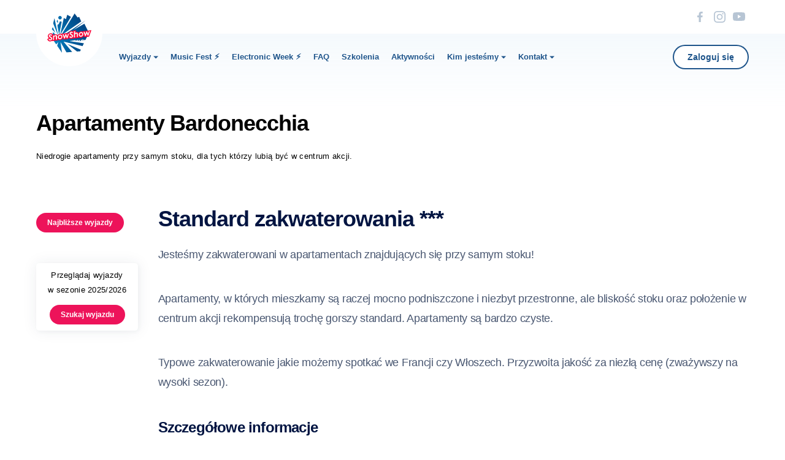

--- FILE ---
content_type: text/html; charset=UTF-8
request_url: https://snowshow.pl/apartamenty/wlochy/bardonecchia
body_size: 57747
content:
<!doctype html><html lang="pl"><head>

    <meta charset="utf-8">

    <meta http-equiv="X-UA-Compatible" content="IE=edge,chrome=1">

    <meta name="author" content="SnowShow sp. z o.o.">

    <meta name="description" content="Niedrogie apartamenty przy samym stoku, dla tych którzy lubią być w centrum akcji.">

    <link rel="apple-touch-icon" type="image/x-icon" href="https://snowshow.pl/hubfs/assets/icons/favicon/apple_touch_icon.png" sizes="180x180">

    <link rel="icon" type="image/png" href="https://snowshow.pl/hubfs/assets/icons/favicon/favicon-32x32.png" sizes="32x32">

    <link rel="icon" type="image/png" href="https://snowshow.pl/hubfs/assets/icons/favicon/favicon-16x16.png" sizes="16x16">

    <link rel="manifest" href="https://snowshow.pl/hubfs/manifest.json">

    <link rel="mask-icon" type="image/x-icon" href="https://snowshow.pl/hubfs/assets/icons/favicon/safari-pinned-tab.svg" color="#5bbad5">

    <title>Apartamenty Bardonecchia - SnowShow</title>

    



    <meta name="viewport" content="width=device-width, initial-scale=1">

    
    <meta property="og:description" content="Niedrogie apartamenty przy samym stoku, dla tych którzy lubią być w centrum akcji.">
    <meta property="og:title" content="Apartamenty Bardonecchia - SnowShow">
    <meta name="twitter:description" content="Niedrogie apartamenty przy samym stoku, dla tych którzy lubią być w centrum akcji.">
    <meta name="twitter:title" content="Apartamenty Bardonecchia - SnowShow">

    

    

    <style>
a.cta_button{-moz-box-sizing:content-box !important;-webkit-box-sizing:content-box !important;box-sizing:content-box !important;vertical-align:middle}.hs-breadcrumb-menu{list-style-type:none;margin:0px 0px 0px 0px;padding:0px 0px 0px 0px}.hs-breadcrumb-menu-item{float:left;padding:10px 0px 10px 10px}.hs-breadcrumb-menu-divider:before{content:'›';padding-left:10px}.hs-featured-image-link{border:0}.hs-featured-image{float:right;margin:0 0 20px 20px;max-width:50%}@media (max-width: 568px){.hs-featured-image{float:none;margin:0;width:100%;max-width:100%}}.hs-screen-reader-text{clip:rect(1px, 1px, 1px, 1px);height:1px;overflow:hidden;position:absolute !important;width:1px}
</style>



      <style>

        /*! normalize.css v8.0.1 | MIT License | github.com/necolas/normalize.css */html{line-height:1.15;-webkit-text-size-adjust:100%}main{display:block}h1{margin:.67em 0;font-size:2em}hr{overflow:hidden;height:0;box-sizing:content-box}pre{font-family:monospace;font-size:1em}a{background-color:transparent}abbr[title]{border-bottom:none;text-decoration:underline;-webkit-text-decoration:underline dotted;text-decoration:underline dotted}b,strong{font-weight:bolder}code,kbd,samp{font-family:monospace,monospace;font-size:1em}small{font-size:80%}sub,sup{position:relative;font-size:75%;line-height:0;vertical-align:baseline}sub{bottom:-.25em}sup{top:-.5em}img{border-style:none}button,input,optgroup,select,textarea{margin:0;font-family:inherit;font-size:100%;line-height:1.15}button,input{overflow:visible}button,select{text-transform:none}[type=button],[type=reset],[type=submit],button{-webkit-appearance:button}[type=button]::-moz-focus-inner,[type=reset]::-moz-focus-inner,[type=submit]::-moz-focus-inner,button::-moz-focus-inner{padding:0;border-style:none}[type=button]:-moz-focusring,[type=reset]:-moz-focusring,[type=submit]:-moz-focusring,button:-moz-focusring{outline:1px dotted ButtonText}fieldset{padding:.35em .75em .625em}legend{display:table;max-width:100%;box-sizing:border-box;padding:0;color:inherit;white-space:normal}progress{vertical-align:baseline}textarea{overflow:auto}[type=checkbox],[type=radio]{box-sizing:border-box;padding:0}[type=number]::-webkit-inner-spin-button,[type=number]::-webkit-outer-spin-button{height:auto}[type=search]{-webkit-appearance:textfield;outline-offset:-2px}[type=search]::-webkit-search-decoration{-webkit-appearance:none}::-webkit-file-upload-button{-webkit-appearance:button;font:inherit}details{display:block}summary{display:list-item}[hidden],template{display:none}
/*! PhotoSwipe main CSS by Dmytro Semenov | photoswipe.com */.pswp{--pswp-bg:#000;--pswp-placeholder-bg:#222;--pswp-root-z-index:100000;--pswp-preloader-color:rgba(79,79,79,0.4);--pswp-preloader-color-secondary:hsla(0,0%,100%,0.9);--pswp-icon-color:#fff;--pswp-icon-color-secondary:#4f4f4f;--pswp-icon-stroke-color:#4f4f4f;--pswp-icon-stroke-width:2px;--pswp-error-text-color:var(--pswp-icon-color);position:fixed;z-index:var(--pswp-root-z-index);top:0;left:0;display:none;width:100%;height:100%;contain:layout style size;opacity:.003;-webkit-tap-highlight-color:rgba(0,0,0,0);touch-action:none}.pswp,.pswp:focus{outline:0}.pswp *{box-sizing:border-box}.pswp img{max-width:none}.pswp--open{display:block}.pswp,.pswp__bg{transform:translateZ(0);will-change:opacity}.pswp__bg{background:var(--pswp-bg);opacity:.005}.pswp,.pswp__scroll-wrap{overflow:hidden}.pswp__bg,.pswp__container,.pswp__content,.pswp__img,.pswp__item,.pswp__scroll-wrap,.pswp__zoom-wrap{position:absolute;top:0;left:0;width:100%;height:100%}.pswp__img,.pswp__zoom-wrap{width:auto;height:auto}.pswp--click-to-zoom.pswp--zoom-allowed .pswp__img{cursor:zoom-in}.pswp--click-to-zoom.pswp--zoomed-in .pswp__img{cursor:move;cursor:grab}.pswp--click-to-zoom.pswp--zoomed-in .pswp__img:active{cursor:grabbing}.pswp--no-mouse-drag.pswp--zoomed-in .pswp__img,.pswp--no-mouse-drag.pswp--zoomed-in .pswp__img:active,.pswp__img{cursor:zoom-out}.pswp__button,.pswp__container,.pswp__counter,.pswp__img{-webkit-user-select:none;-moz-user-select:none;user-select:none}.pswp__item{z-index:1;overflow:hidden}.pswp__hidden{display:none!important}.pswp__content{pointer-events:none}.pswp__content>*{pointer-events:auto}.pswp__error-msg-container{display:grid}.pswp__error-msg{margin:auto;color:var(--pswp-error-text-color);font-size:1em;line-height:1}.pswp .pswp__hide-on-close{z-index:10;opacity:.005;pointer-events:none;transition:opacity var(--pswp-transition-duration) cubic-bezier(.4,0,.22,1);will-change:opacity}.pswp--ui-visible .pswp__hide-on-close{opacity:1;pointer-events:auto}.pswp__button{position:relative;display:block;overflow:hidden;width:50px;height:60px;padding:0;border:0;margin:0;-webkit-appearance:none;background:none;box-shadow:none;cursor:pointer;opacity:.85;-webkit-touch-callout:none}.pswp__button:active,.pswp__button:focus,.pswp__button:hover{padding:0;border:0;background:none;box-shadow:none;opacity:1;transition:none}.pswp__button:disabled{cursor:auto;opacity:.3}.pswp__icn{color:var(--pswp-icon-color-secondary);fill:var(--pswp-icon-color);position:absolute;top:14px;left:9px;overflow:hidden;width:32px;height:32px;pointer-events:none}.pswp__icn-shadow{fill:none;stroke:var(--pswp-icon-stroke-color);stroke-width:var(--pswp-icon-stroke-width)}.pswp__icn:focus{outline:0}.pswp__img--with-bg,div.pswp__img--placeholder{background:var(--pswp-placeholder-bg)}.pswp__top-bar{position:absolute;z-index:10;top:0;left:0;display:flex;width:100%;height:60px;flex-direction:row;justify-content:flex-end;pointer-events:none!important}.pswp__top-bar>*{pointer-events:auto;will-change:opacity}.pswp__button--close{margin-right:6px}.pswp__button--arrow{position:absolute;top:0;top:50%;width:75px;height:100px;margin-top:-50px}.pswp__button--arrow:disabled{display:none;cursor:default}.pswp__button--arrow .pswp__icn{top:50%;width:60px;height:60px;margin-top:-30px;background:none;border-radius:0}.pswp--one-slide .pswp__button--arrow{display:none}.pswp--touch .pswp__button--arrow{visibility:hidden}.pswp--has_mouse .pswp__button--arrow{visibility:visible}.pswp__button--arrow--prev{right:auto;left:0}.pswp__button--arrow--next{right:0}.pswp__button--arrow--next .pswp__icn{right:14px;left:auto;transform:scaleX(-1)}.pswp__button--zoom{display:none}.pswp--zoom-allowed .pswp__button--zoom{display:block}.pswp--zoomed-in .pswp__zoom-icn-bar-v{display:none}.pswp__preloader{position:relative;overflow:hidden;width:50px;height:60px;margin-right:auto}.pswp__preloader .pswp__icn{animation:pswp-clockwise .6s linear infinite;opacity:0;transition:opacity .2s linear}.pswp__preloader--active .pswp__icn{opacity:.85}@keyframes pswp-clockwise{0%{transform:rotate(0deg)}to{transform:rotate(1turn)}}.pswp__counter{height:30px;margin:15px 0 0 20px;color:var(--pswp-icon-color);font-size:14px;line-height:30px;opacity:.85;text-shadow:1px 1px 3px var(--pswp-icon-color-secondary)}.pswp--one-slide .pswp__counter{display:none}.pswp__bullets-indicator{display:flex;width:100%;max-width:100%;flex-wrap:wrap;margin-top:-.8rem;flex-direction:row;align-items:center;justify-content:center;position:absolute;bottom:30px;left:50%;transform:translate(-50%)}.pswp__bullet{width:5rem;height:3rem;border-radius:4px;border:1px solid #fff;margin:.8rem .6rem 0;background-size:cover!important}.pswp__bullet--active{border:1px solid #ed135a}html{box-sizing:border-box;font-size:10px}body{padding:0;margin:0;color:#000;font-family:Lato,sans-serif;overflow-x:hidden}@media only screen and (max-width:959px){body{padding-top:12rem}}svg{fill:none}.hs_cos_wrapper_type_icon svg{fill:currentColor}*,ol,ul{box-sizing:border-box}*,h1,h2,h3,h4,h5,h6,ol,ul{padding:0;margin:0}a{cursor:pointer}a,a:active,a:focus,a:hover{text-decoration:none}.radio{font-size:1.3rem;font-weight:700;letter-spacing:.03rem;line-height:2.4rem;font-weight:400;display:block;min-height:2rem;color:#011441}.radio+.radio{margin-top:.4rem}.radio input{position:absolute;width:0;height:0;cursor:pointer;opacity:0}.radio_body{position:relative;display:flex;align-items:center;justify-content:flex-start;padding-left:2.8rem;cursor:pointer;-webkit-user-select:none;-moz-user-select:none;user-select:none}.radio_body:before{position:absolute;top:50%;left:0;width:2rem;height:2rem;border:.1rem solid #011441;margin-top:-1.1rem;margin-right:.8rem;background:#fff;border-radius:50%;content:""}input:checked+.radio_body:after{position:absolute;top:50%;margin-top:-.4rem;left:.7rem;width:.8rem;height:.8rem;background:#011441;border-radius:50%;content:""}.checkbox{font-size:1.3rem;font-weight:700;letter-spacing:.03rem;line-height:2.4rem;font-weight:400;display:block;min-height:2rem;padding:.4rem 0;color:#011441}.checkbox_body{position:relative;display:flex;align-items:center;justify-content:flex-start;padding-left:2.8rem;cursor:pointer;-webkit-user-select:none;-moz-user-select:none;user-select:none}.checkbox_body svg{height:auto;margin-right:.8rem}.checkbox_body:before{position:absolute;top:50%;left:0;width:2rem;height:2rem;border:.1rem solid rgba(31,85,139,.4);margin-top:-1.1rem;margin-right:.8rem;background:#fff;border-radius:.4rem;content:""}.checkbox_label{flex:1}input:checked+.checkbox_body:before{border-color:#ed135a;background:#ed135a;background-image:url("[data-uri]");background-position:50% 50%;background-repeat:no-repeat}.checkbox input{position:absolute;width:0;height:0;cursor:pointer;opacity:0}.checkbox-icon .checkbox_body{padding-left:0;color:#939393;text-transform:uppercase;font-size:1.1rem;font-weight:700;line-height:1.6rem}.checkbox-icon .checkbox_body:before{display:none}.checkbox-icon input:checked+.checkbox_body{color:#ed135a}.checkbox-disable{pointer-events:none}.checkbox-disable .checkbox_body{filter:grayscale(1);opacity:.3}.tooltip{position:relative;display:flex;align-items:center;justify-content:flex-start}.tooltip:hover .tooltip_body{display:block}.tooltip_label{font-weight:700;font-weight:400;color:#011441}.tooltip_body,.tooltip_label{font-size:1.3rem;letter-spacing:.03rem;line-height:2.4rem}.tooltip_body{position:absolute;bottom:100%;left:-.8rem;display:none;padding:.8rem 1.6rem;margin-bottom:.8rem;background:#011441;border-radius:.2rem;color:#fff;pointer-events:none;font-weight:700;font-weight:900}.tooltip_body:before{position:absolute;bottom:-.6rem;left:1.4rem;width:0;height:0;border-color:#011441 transparent transparent;border-style:solid;border-width:.6rem .7rem 0;content:""}.tooltip svg{width:2.4rem;height:2.4rem;margin-right:.4rem;color:#011441}.tooltip-hide{display:none}.tooltip-link .tooltip_label:hover{text-decoration:underline}.dropdown{position:relative;min-width:100%}@media only screen and (min-width:960px),print{.dropdown-mw{min-width:32.8rem}}.dropdown_label{display:block;overflow:hidden;width:100%;height:4.8rem;padding:1.2rem 3.5rem 1.2rem 1.2rem;border:.1rem solid #495771;background:#fff;border-radius:.5rem;color:#495771;cursor:pointer;line-height:2.7rem;-webkit-user-select:none;-moz-user-select:none;user-select:none;font-size:1.5rem;font-weight:700;letter-spacing:-.02rem;line-height:2.4rem;font-weight:400}@media only screen and (min-width:960px),print{.dropdown_label{text-overflow:ellipsis;white-space:nowrap}}.dropdown_labelButton.button{position:absolute;z-index:2;top:.8rem;right:2.1rem;display:none;pointer-events:none;box-shadow:-1rem 0 0 0 #fff;border:.2rem solid #ed135a}.dropdown_label:before{position:absolute;z-index:2;top:50%;right:1rem;width:3.2rem;height:3.2rem;margin-top:-1.6rem;background-image:url("[data-uri]");background-repeat:no-repeat;content:""}.dropdown_body{position:absolute;z-index:5;top:100%;right:0;left:0;display:none;max-height:315px;padding:1.2rem .8rem 1.2rem 1.2rem;border:.1rem solid #495771;border-top:0;margin-top:-.1rem;background:#fff;border-bottom-left-radius:.5rem;border-bottom-right-radius:.5rem;overflow-y:auto}.dropdown_body .checkbox{padding:.8rem 0}.dropdown_body .checkbox_body{font-size:1.5rem;font-weight:700;letter-spacing:-.02rem;line-height:2.4rem}.dropdown-full{width:100%;min-width:auto}.dropdown-open .dropdown_label{padding-right:5rem;border-bottom:0;border-bottom-left-radius:0;border-bottom-right-radius:0}.dropdown-open .dropdown_label:before{transform:rotate(180deg)}.dropdown-open .dropdown_label-lg{padding-right:10.5rem}.dropdown-open .dropdown_body,.dropdown-open .dropdown_labelButton.button{display:block}.minisearch{position:relative;width:100%;padding:1.6rem;background:#fff;border-radius:.5rem;box-shadow:.2rem .2rem .6rem rgba(38,50,76,.04),0 0 2.4rem rgba(38,51,77,.08)}@media only screen and (min-width:960px),print{.minisearch{display:flex;height:10.8rem;align-items:flex-end}}.minisearch_label{font-size:1.3rem;font-weight:700;letter-spacing:.03rem;line-height:2.4rem;font-weight:400;margin-bottom:.8rem;color:#939393;line-height:2rem}.minisearch_body{display:flex}@media only screen and (max-width:959px){.minisearch_country{margin-bottom:.8rem}}@media only screen and (min-width:960px),print{.minisearch_country{margin-right:1.6rem}}.minisearch_country .checkbox{margin-left:-.5rem}.minisearch_country .checkbox_body{display:flex;flex-direction:column;align-items:center;justify-content:flex-start;color:#011441;cursor:pointer;font-size:1rem;font-weight:600;letter-spacing:.02rem;line-height:1.2rem;text-transform:uppercase}.minisearch_country svg{width:8.1rem;height:7.2rem;margin:-2.4rem 0 -1.7rem}@media only screen and (max-width:959px){.minisearch_country svg{width:7rem}}.minisearch_country-selected input:not(:checked)+.checkbox_body{filter:grayscale(1);opacity:.3}@media only screen and (max-width:959px){.minisearch_date{margin-bottom:1.6rem}}@media only screen and (min-width:960px),print{.minisearch_date{width:32.8rem;margin-right:1.6rem}}.minisearch_button{width:100%}.carousel_dots{display:flex;width:100%;justify-content:center;flex-wrap:wrap;position:absolute;bottom:2rem;z-index:3}.carousel_dot{width:.8rem;height:.8rem;border-radius:50%;background-color:#ed135a;margin-left:.5rem}.carousel_dot-selected{background-color:#fff}.carousel-scroll a{pointer-events:none}#hs-eu-cookie-confirmation #hs-eu-decline-button{display:none}#hs-eu-cookie-confirmation #hs-eu-cookie-settings-button{min-width:12rem!important;flex:unset!important}@media only screen and (max-width:959px){div.hs-cookie-notification-position-bottom#hs-eu-cookie-confirmation{overflow-y:visible}div.hs-cookie-notification-position-bottom#hs-eu-cookie-confirmation #hs-eu-policy-wording{max-height:20rem;overflow-y:scroll}}@media only screen and (max-width:959px){div.hs-cookie-notification-position-bottom#hs-eu-cookie-confirmation+#hs-modal{top:unset;bottom:0;background:none;align-items:flex-end}}@media only screen and (max-width:959px){div.hs-cookie-notification-position-bottom#hs-eu-cookie-confirmation+#hs-modal #hs-modal-content{background:#fff;height:auto}}@media only screen and (max-width:959px){div.hs-cookie-notification-position-bottom#hs-eu-cookie-confirmation+#hs-modal #hs-modal-content #hs-modal-body{max-height:32rem}}.container{position:relative;width:100%;min-height:.1rem;box-sizing:border-box;padding-right:1.6rem;padding-left:1.6rem;margin:0 auto}@media only screen and (max-width:959px){.container{max-width:94.5rem;padding-right:2.4rem;padding-left:2.4rem}}@media only screen and (min-width:960px){.container{max-width:119.4rem}}@media only screen and (min-width:1440px){.container{max-width:119.4rem}}.row{display:flex;flex-wrap:wrap;margin-right:-1.2rem;margin-left:-1.2rem}@media only screen and (max-width:959px){.row{margin-right:-1.5rem;margin-left:-1.5rem}}@media only screen and (min-width:960px),print{.row{margin-right:-1.5rem;margin-left:-1.5rem}}.col{max-width:100%;flex:1;padding-right:1.2rem;padding-left:1.2rem}.col-0-phone{max-width:0;flex-basis:0%}.col-offset-0-phone{margin-left:0}.col-1-phone{max-width:25%;flex-basis:25%}.col-offset-1-phone{margin-left:25%}.col-2-phone{max-width:50%;flex-basis:50%}.col-offset-2-phone{margin-left:50%}.col-3-phone{max-width:75%;flex-basis:75%}.col-offset-3-phone{margin-left:75%}.col-4-phone{max-width:100%;flex-basis:100%}.col-offset-4-phone{margin-left:100%}@media only screen and (min-width:0px){.col-0-phone-sm{max-width:0;flex-basis:0%}.col-offset-0-phone-sm{margin-left:0}.col-1-phone-sm{max-width:25%;flex-basis:25%}.col-offset-1-phone-sm{margin-left:25%}.col-2-phone-sm{max-width:50%;flex-basis:50%}.col-offset-2-phone-sm{margin-left:50%}.col-3-phone-sm{max-width:75%;flex-basis:75%}.col-offset-3-phone-sm{margin-left:75%}.col-4-phone-sm{max-width:100%;flex-basis:100%}.col-offset-4-phone-sm{margin-left:100%}}@media only screen and (min-width:481px){.col-0-phone-lg{max-width:0;flex-basis:0%}.col-offset-0-phone-lg{margin-left:0}.col-1-phone-lg{max-width:25%;flex-basis:25%}.col-offset-1-phone-lg{margin-left:25%}.col-2-phone-lg{max-width:50%;flex-basis:50%}.col-offset-2-phone-lg{margin-left:50%}.col-3-phone-lg{max-width:75%;flex-basis:75%}.col-offset-3-phone-lg{margin-left:75%}.col-4-phone-lg{max-width:100%;flex-basis:100%}.col-offset-4-phone-lg{margin-left:100%}}@media only screen and (max-width:959px){.col{padding-right:1.5rem;padding-left:1.5rem}.col-0-tablet{max-width:0;flex-basis:0%}.col-offset-0-tablet{margin-left:0}.col-1-tablet{max-width:10%;flex-basis:10%}.col-offset-1-tablet{margin-left:10%}.col-2-tablet{max-width:20%;flex-basis:20%}.col-offset-2-tablet{margin-left:20%}.col-3-tablet{max-width:30%;flex-basis:30%}.col-offset-3-tablet{margin-left:30%}.col-4-tablet{max-width:40%;flex-basis:40%}.col-offset-4-tablet{margin-left:40%}.col-5-tablet{max-width:50%;flex-basis:50%}.col-offset-5-tablet{margin-left:50%}.col-6-tablet{max-width:60%;flex-basis:60%}.col-offset-6-tablet{margin-left:60%}.col-7-tablet{max-width:70%;flex-basis:70%}.col-offset-7-tablet{margin-left:70%}.col-8-tablet{max-width:80%;flex-basis:80%}.col-offset-8-tablet{margin-left:80%}.col-9-tablet{max-width:90%;flex-basis:90%}.col-offset-9-tablet{margin-left:90%}.col-10-tablet{max-width:100%;flex-basis:100%}.col-offset-10-tablet{margin-left:100%}}@media only screen and (min-width:960px),print{.col{padding-right:1.5rem;padding-left:1.5rem}.col-0-desktop{max-width:0;flex-basis:0%}.col-offset-0-desktop{margin-left:0}.col-1-desktop{max-width:8.3333333333%;flex-basis:8.3333333333%}.col-offset-1-desktop{margin-left:8.3333333333%}.col-2-desktop{max-width:16.6666666667%;flex-basis:16.6666666667%}.col-offset-2-desktop{margin-left:16.6666666667%}.col-3-desktop{max-width:25%;flex-basis:25%}.col-offset-3-desktop{margin-left:25%}.col-4-desktop{max-width:33.3333333333%;flex-basis:33.3333333333%}.col-offset-4-desktop{margin-left:33.3333333333%}.col-5-desktop{max-width:41.6666666667%;flex-basis:41.6666666667%}.col-offset-5-desktop{margin-left:41.6666666667%}.col-6-desktop{max-width:50%;flex-basis:50%}.col-offset-6-desktop{margin-left:50%}.col-7-desktop{max-width:58.3333333333%;flex-basis:58.3333333333%}.col-offset-7-desktop{margin-left:58.3333333333%}.col-8-desktop{max-width:66.6666666667%;flex-basis:66.6666666667%}.col-offset-8-desktop{margin-left:66.6666666667%}.col-9-desktop{max-width:75%;flex-basis:75%}.col-offset-9-desktop{margin-left:75%}.col-10-desktop{max-width:83.3333333333%;flex-basis:83.3333333333%}.col-offset-10-desktop{margin-left:83.3333333333%}.col-11-desktop{max-width:91.6666666667%;flex-basis:91.6666666667%}.col-offset-11-desktop{margin-left:91.6666666667%}.col-12-desktop{max-width:100%;flex-basis:100%}.col-offset-12-desktop{margin-left:100%}.col.col-one-third-desktop{max-width:33.3333333333%;flex-basis:33.3333333333%}}@media only screen and (min-width:1440px){.col{padding-right:1.5rem;padding-left:1.5rem}.col-0-desktop-lg{max-width:0;flex-basis:0%}.col-offset-0-desktop-lg{margin-left:0}.col-1-desktop-lg{max-width:8.3333333333%;flex-basis:8.3333333333%}.col-offset-1-desktop-lg{margin-left:8.3333333333%}.col-2-desktop-lg{max-width:16.6666666667%;flex-basis:16.6666666667%}.col-offset-2-desktop-lg{margin-left:16.6666666667%}.col-3-desktop-lg{max-width:25%;flex-basis:25%}.col-offset-3-desktop-lg{margin-left:25%}.col-4-desktop-lg{max-width:33.3333333333%;flex-basis:33.3333333333%}.col-offset-4-desktop-lg{margin-left:33.3333333333%}.col-5-desktop-lg{max-width:41.6666666667%;flex-basis:41.6666666667%}.col-offset-5-desktop-lg{margin-left:41.6666666667%}.col-6-desktop-lg{max-width:50%;flex-basis:50%}.col-offset-6-desktop-lg{margin-left:50%}.col-7-desktop-lg{max-width:58.3333333333%;flex-basis:58.3333333333%}.col-offset-7-desktop-lg{margin-left:58.3333333333%}.col-8-desktop-lg{max-width:66.6666666667%;flex-basis:66.6666666667%}.col-offset-8-desktop-lg{margin-left:66.6666666667%}.col-9-desktop-lg{max-width:75%;flex-basis:75%}.col-offset-9-desktop-lg{margin-left:75%}.col-10-desktop-lg{max-width:83.3333333333%;flex-basis:83.3333333333%}.col-offset-10-desktop-lg{margin-left:83.3333333333%}.col-11-desktop-lg{max-width:91.6666666667%;flex-basis:91.6666666667%}.col-offset-11-desktop-lg{margin-left:91.6666666667%}.col-12-desktop-lg{max-width:100%;flex-basis:100%}.col-offset-12-desktop-lg{margin-left:100%}.col.col-one-third-desktop{max-width:33.3333333333%;flex-basis:33.3333333333%}}h1,h2,h3,h4{font-family:Montserrat,sans-serif}h1{font-size:5.4rem;line-height:5.4rem}h1,h2{font-family:Montserrat,sans-serif;letter-spacing:-.1rem}h2{font-size:3.6rem;line-height:5.2rem}h3{font-size:2.4rem;line-height:3.6rem}h3,h4{font-family:Montserrat,sans-serif;letter-spacing:-.08rem}h4{font-size:2rem;line-height:3.2rem}.button{position:relative;display:inline-block;overflow:hidden;box-sizing:border-box;border-radius:2.4rem;color:#fff;font-weight:700;line-height:2rem;text-align:center;text-decoration:none;-webkit-user-select:none;-moz-user-select:none;user-select:none;white-space:nowrap}.button:hover{cursor:pointer}.button:active:before{width:120%;opacity:.4}.button-primary{background-color:#ed135a}.button-primary:hover{background-color:#ba0f47}.button-primary:focus{box-shadow:inset 0 0 0 .4rem #f4d8e1}.button-secondary{background-color:#fff;box-shadow:inset 0 0 0 .2rem #ed135a;color:#ed135a}.button-secondary:hover{box-shadow:inset 0 0 0 .2rem #ba0f47;color:#ba0f47}.button-secondary:focus{box-shadow:inset 0 0 0 .2rem #f4d8e1;color:#f4d8e1}.button-tertiary{background-color:#fff;box-shadow:inset 0 0 0 .2rem #1f558b;color:#1f558b}.button-tertiary:hover{box-shadow:inset 0 0 0 .2rem #ba0f47;color:#ba0f47}.button-tertiary:focus{box-shadow:inset 0 0 0 .2rem #f4d8e1;color:#f4d8e1}.button-disabled{background-color:#dcdee0;color:#939393;cursor:not-allowed;pointer-events:none}.button-xs{padding:.6rem 1.8rem;font-size:1.2rem}.button-sm{padding:1rem 2.4rem;font-size:1.4rem}.button-md{padding:1.4rem 3rem;font-size:1.6rem}.button-lg{padding:1.8rem 3.6rem;font-size:1.6rem}.horizontalListTabs{height:5.6rem;border-bottom:.1rem solid #e5f0f9}@media only screen and (max-width:959px){.horizontalListTabs_button{position:absolute;top:0;display:none;width:4.2rem;height:5.5rem;align-items:center;justify-content:center;z-index:1;-webkit-user-select:none;-moz-user-select:none;user-select:none;cursor:pointer}.horizontalListTabs_button-prev{left:0}.horizontalListTabs_button-next{right:0}.horizontalListTabs_button-active{display:flex}.horizontalListTabs_button svg{color:#011441;width:3.2rem;height:3.2rem}}@media only screen and (min-width:960px),print{.horizontalListTabs_button{display:none}}@media only screen and (max-width:959px){.horizontalListTabs_tabs{display:flex;align-items:center;justify-content:flex-start;padding:0 1.9rem}}.horizontalListTabs_tabList{display:flex;margin-left:-3.2rem;list-style-type:none;-ms-overflow-style:none;overflow-x:scroll;scrollbar-width:none;white-space:nowrap}@media only screen and (max-width:959px){.horizontalListTabs_tabList{flex:1;margin-left:0}}.horizontalListTabs_tabList::-webkit-scrollbar{display:none}.horizontalListTabs_tabItem{margin-left:3.2rem}@media only screen and (max-width:959px){.horizontalListTabs_tabItem:first-child{margin-left:0}}.horizontalListTabs_tabLink{position:relative;display:flex;height:5.6rem;align-items:center;color:#1f558b;cursor:pointer;font-size:1.2rem;font-weight:700;line-height:1}.horizontalListTabs_tabLink:hover{color:#ba0f47}.horizontalListTabs_tabLink-active{color:#ed135a}.horizontalListTabs_tabLink-active:before{position:absolute;bottom:0;left:0;width:100%;height:.3rem;background:#ed135a;content:""}.horizontalListTabs-fixed .horizontalListTabs_inner{position:fixed;z-index:4;top:5.5rem;right:0;left:0;padding:2.4rem 0 0;border-top:.1rem solid #e5f0f9;border-bottom:0;background:#fff;box-shadow:.2rem .2rem .6rem rgba(38,50,76,.04),0 0 2.4rem rgba(38,51,77,.08)}@media only screen and (min-width:960px),print{.horizontalListTabs-fixed .horizontalListTabs_inner{top:0;padding:0;border-top:0}}.tripListItem{position:relative;display:flex;flex-direction:column;padding:1.2rem 1.6rem;border:.1rem solid rgba(31,85,139,.4);border-radius:.4rem}.tripListItem-active,.tripListItem:hover{background-color:rgba(229,240,249,.4)}.tripListItem-active .tripListItem_icon,.tripListItem:hover .tripListItem_icon{border-color:#ed135a;background-color:#ed135a;background-image:url("[data-uri]");background-position:50%;background-repeat:no-repeat;background-size:1.3rem 1rem}.tripListItem_date+.tripListItem_title{margin-top:.8rem}.tripListItem_footer{display:flex;align-items:flex-end;justify-content:space-between;margin-top:.6rem}.tripListItem_icon{position:absolute;top:1.4rem;right:1.4rem;width:2.4rem;height:2.4rem;border:.1rem solid rgba(31,85,139,.4);border-radius:50%}.tripListItem_city{font-size:1.1rem;line-height:1.6rem;color:#747887}.tripListItem_date{font-size:1.5rem;letter-spacing:-.02rem;line-height:2.4rem;font-weight:700;color:#011441;font-family:Montserrat,sans-serif}.tripListItem_price,.tripListItem_title{font-size:1.2rem;line-height:2rem;color:#011441}.tripCapacity,.tripDate,.tripLocation{display:flex;align-items:center;font-size:1.1rem;font-weight:500;line-height:1.6rem;color:#495771}.tripCapacity svg:first-child,.tripDate svg:first-child,.tripLocation svg:first-child{width:1.6rem;height:1.6rem;margin-right:.4rem}.tripLocation svg:nth-child(2){width:3.6rem;height:auto;flex:0 0 auto;margin-left:-.5rem}.container .container{padding-right:0;padding-left:0}

      </style>

    

  <style>
    .topMenu{height:5.5rem}@media only screen and (max-width:959px){.topMenu{position:fixed;z-index:5;top:0;right:0;left:0}}@media only screen and (min-width:960px),print{.topMenu{position:relative;margin-bottom:12rem}}.topMenu:before{z-index:2;top:0;height:5.5rem;background:#fff}.topMenu:after,.topMenu:before{position:absolute;right:0;left:0;content:"";pointer-events:none}.topMenu:after{z-index:1;top:5.5rem;height:8.8rem;background:linear-gradient(180deg,rgba(229,240,249,0),#e5f0f9);mix-blend-mode:normal;opacity:.4;transform:matrix(1,0,0,-1,0,0)}@media only screen and (min-width:960px),print{.topMenu:after{height:12rem}}.topMenu_container{position:relative;z-index:3}.topMenu_logo{position:absolute;z-index:3;display:flex;width:8.8rem;height:8.8rem;align-items:center;justify-content:center;border-bottom:.1rem solid transparent;background:#fff;border-radius:100%}@media only screen and (min-width:960px),print{.topMenu_logo{width:10.8rem;height:10.8rem}}.topMenu_logo img{width:5.6rem;height:auto;font-size:0;line-height:0}@media only screen and (min-width:960px),print{.topMenu_logo img{width:7.2rem;height:auto}}.topMenu_socials{display:none;margin-left:2.4rem}@media only screen and (min-width:960px),print{.topMenu_socials{display:flex;align-items:center;justify-content:flex-end}}.topMenu_social svg{width:3.2rem;height:3.2rem;color:#b7c5d4}.topMenu_social:hover svg{color:#1f558b}.topMenu_top{display:none}@media only screen and (min-width:960px),print{.topMenu_top{display:flex;height:5.5rem;justify-content:flex-end}}.topMenu_nav{display:none}@media only screen and (min-width:960px),print{.topMenu_nav{display:flex;align-items:center;justify-content:space-between;padding-top:1.8rem;padding-left:13.5rem}}.topMenu_navList{display:flex;padding:0;margin:0;font-family:Montserrat,sans-serif;font-size:1.3rem;font-weight:700;line-height:1.7em;list-style:none}@media only screen and (max-width:959px){.topMenu_navList{height:100%;flex-direction:column}}.topMenu_navListItem{position:relative}@media only screen and (max-width:959px){.topMenu_navListItem{border-top:.1rem solid #e5f0f9}.topMenu_navListItem:first-child{border-top:0}}@media only screen and (min-width:960px),print{.topMenu_navListItem{margin-right:2rem}}.topMenu_navListItem img{height:1.9rem;width:auto;margin-right:.8rem}.topMenu_navListItem svg{width:.8rem;height:.5rem;margin-left:auto}@media only screen and (min-width:960px),print{.topMenu_navListItem svg{margin-left:.4rem}}@media only screen and (min-width:960px),print{.topMenu_navListItem-dropdown:hover .topMenu_navDropdownList{display:block}}@media only screen and (max-width:959px){.topMenu_navListItem-dropdownOpen .topMenu_navDropdownList{position:relative;display:block;border:0}}.topMenu_navListLink{display:flex;align-items:center;justify-content:flex-start;color:#1f558b}.topMenu_navListLink:hover{color:#ed135a}@media only screen and (min-width:960px),print{.topMenu_navListLink{justify-content:center}}.topMenu_navDropdownList{position:absolute;left:-1.6rem;display:none;border:.1rem solid rgba(229,240,249,.4);margin:0;background:#fff;border-radius:.2rem;list-style:none}@media only screen and (min-width:960px),print{.topMenu_navDropdownList{min-width:27rem}}.topMenu_navDropdownItem{font-family:Montserrat,sans-serif;font-weight:700;font-size:1.2rem;line-height:2rem}.topMenu_navDropdownLink{display:block;padding:1.2rem 1.6rem;color:#1f558b}.topMenu_navDropdownLink:hover{color:#ba0f47}.topMenu_navDropdownLink+.topMenu_navDropdownLink{border-top:.1rem solid rgba(229,240,249,.4)}.topMenu_hamburger{position:absolute;z-index:3;top:1.1rem;right:1.6rem;display:flex;width:3.2rem;height:3.2rem;align-items:center;justify-content:center;color:#0e4cb0;cursor:pointer;-webkit-user-select:none;-moz-user-select:none;user-select:none}@media only screen and (max-width:959px){.topMenu_hamburger{right:2.4rem}}.topMenu_hamburger:hover{color:#ed135a}.topMenu_hamburger svg:first-child{display:block;width:3rem;height:1.8rem}.topMenu_hamburger svg:nth-child(2){display:none;width:3.2rem;height:3.2rem}@media only screen and (min-width:960px),print{.topMenu_hamburger{display:none}}@media only screen and (max-width:959px){.topMenu-mobileMenuOpen:before{height:8.3rem}.topMenu-mobileMenuOpen:after{top:8.3rem}.topMenu-mobileMenuOpen .topMenu_hamburger svg:first-child{display:none}.topMenu-mobileMenuOpen .topMenu_hamburger svg:nth-child(2){display:block}.topMenu-mobileMenuOpen .topMenu_logo{border-bottom-color:#e5f0f9}.topMenu-mobileMenuOpen .topMenu_nav{position:fixed;top:5.5rem;right:0;bottom:0;left:0;display:flex;flex-direction:column;padding:2.8rem 1.6rem 1.6rem;border-top:.1rem solid #e5f0f9;background:#fff}.topMenu-mobileMenuOpen .topMenu_navListItem{padding:.7rem 0}.topMenu-mobileMenuOpen .topMenu_navListLink{display:flex;padding:1.4rem 0}}
  </style>


<style>
  .headlinePage_heading{font-family:Montserrat,sans-serif;font-size:3.6rem;letter-spacing:-.1rem;line-height:5.2rem;font-weight:700}.headlinePage_heading+.headlinePage_description,.headlinePage_heading+.headlinePage_tags,.headlinePage_tags+.headlinePage_description{margin-top:1.6rem}.headlinePage_description{font-size:1.3rem;font-weight:700;letter-spacing:.03rem;line-height:2.4rem;font-weight:400}.headlinePage_tag{display:inline-flex;padding:.4rem 1rem;color:#fff;text-transform:uppercase;font-size:1rem;font-weight:600;letter-spacing:.02rem;line-height:1.2rem}.headlinePage_tag+.headlinePage_tag{margin-left:.8rem}.headlinePage_tag-orange{background:#e69137}.headlinePage_tag-darkBlue{background:#0068c2}.headlinePage_tag-blue{background:#14d5ca}.headlinePage_tag-red{background:#e61b45}
</style>


<style>
  .sideMenuCta_list{display:flex}@media only screen and (max-width:959px){.sideMenuCta_list{display:flex;margin-left:-2.4rem;list-style-type:none;overflow-x:scroll;-ms-overflow-style:none;scrollbar-width:none;white-space:nowrap;margin-right:-2.4rem;align-items:center}.sideMenuCta_list::-webkit-scrollbar{display:none}}@media only screen and (min-width:960px),print{.sideMenuCta_list{flex-direction:column;list-style-type:none}}@media only screen and (min-width:960px),print{.sideMenuCta_item+.sideMenuCta_item{margin-top:1rem}}.sideMenuCta_list+.sideMenuCta_button{margin-top:1.6rem}.sideMenuCta_index+.sideMenuCta_label{margin-left:1.2rem}.sideMenuCta_index{display:inline-block;font-weight:700}.sideMenuCta_index,.sideMenuCta_label{font-size:1.1rem;line-height:1.6rem;color:#1f558b}.sideMenuCta_item{display:flex;align-items:flex-start;padding:.6rem 0;cursor:pointer}@media only screen and (max-width:959px){.sideMenuCta_item{margin-left:2.4rem}}.sideMenuCta_item-active .sideMenuCta_index,.sideMenuCta_item-active .sideMenuCta_label{color:#ed135a}@media only screen and (max-width:959px){.sideMenuCta-fixed .sideMenuCta_list{position:fixed;z-index:4;top:13.6rem;left:0;right:0;margin:0;border-top:.1rem solid #e5f0f9;border-bottom:0;background:#fff;box-shadow:.2rem .2rem .6rem rgba(38,50,76,.04),0 0 2.4rem rgba(38,51,77,.08)}}
</style>


<style>
  .sideCta{width:16.6rem;padding:.8rem;background:#fff;border-radius:.5rem;box-shadow:.2rem .2rem .6rem rgba(38,50,76,.04),0 0 2.4rem rgba(38,51,77,.08);text-align:center}.sideCta_heading{font-size:1.3rem;font-weight:700;letter-spacing:.03rem;line-height:2.4rem;font-weight:400;margin-bottom:1.2rem}
</style>


<style>
  .contentBody_container h1+*,.contentBody_container h2+*,.contentBody_container h3+*,.contentBody_container h4+*,.contentBody_container h5+*,.contentBody_container h6+*{margin-top:1.6rem}.contentBody_container blockquote+*,.contentBody_container ol+*,.contentBody_container p+*,.contentBody_container ul+*{margin-top:4rem}.contentBody_container ol,.contentBody_container p,.contentBody_container ul{font-size:1.8rem;letter-spacing:-.03rem;line-height:3.2rem;color:#495771}[dir=ltr] .contentBody_container ol,[dir=ltr] .contentBody_container ul{padding-left:2rem}[dir=rtl] .contentBody_container ol,[dir=rtl] .contentBody_container ul{padding-right:2rem}.contentBody_container ol+*,.contentBody_container ul+*{margin-top:4rem}.contentBody_container ol li,.contentBody_container ul li{position:relative}.contentBody_container ol li+li,.contentBody_container ul li+li{margin-top:.8rem}.contentBody_container p+ol,.contentBody_container p+ul{margin-top:1rem}.contentBody_container h1,.contentBody_container h2,.contentBody_container h3,.contentBody_container h4,.contentBody_container h5,.contentBody_container h6{color:#011441}.contentBody_container table{width:100%;border:none!important;table-layout:auto!important}.contentBody_container table tbody tr{display:flex;margin-top:2rem!important}.contentBody_container table tbody tr td{font-size:1.5rem;letter-spacing:-.02rem;line-height:2.4rem;font-weight:700;min-width:13rem;padding:1.2rem 0;border:none;border-bottom:.1rem solid #e5f0f9;color:#011441}.contentBody_container blockquote p{padding:2.4rem;border-left:.4rem solid #ed135a;font-family:Montserrat,sans-serif;font-size:2rem;letter-spacing:-.08rem;line-height:3.2rem;color:#011441}
</style>


<style>
  .pictureGalleryGrid{margin:0 auto}.pictureGalleryGridpictures+.pictureGalleryGrid_showMore{margin-top:.8rem}.pictureGalleryGrid_item{display:block;overflow:hidden;width:100%;height:18.4rem;padding:.4rem .2rem}@media only screen and (min-width:960px),print{.pictureGalleryGrid_item{width:33.33%;height:17.4rem}}@media only screen and (max-width:959px){.pictureGalleryGrid_item-hidden{display:none}}.pictureGalleryGrid_picture{display:block;width:100%;font-size:0;line-height:0}@media only screen and (max-width:959px){.pictureGalleryGrid_picture{width:100%;height:18.4rem}}.pictureGalleryGrid_lightbox{display:flex;width:100%;flex-direction:column}@media only screen and (min-width:960px),print{.pictureGalleryGrid_lightbox{position:relative;width:auto;flex-direction:row;flex-wrap:wrap;margin-right:-.4rem;margin-left:-.4rem}}.pictureGalleryGrid_image{width:100%;height:100%;border-radius:.2rem;-o-object-fit:cover;font-family:"object-fit:cover";object-fit:cover}.pictureGalleryGrid_showMore{display:flex;align-items:center;justify-content:center;padding:1.6rem 1.2rem;background-color:#e5f0f9;border-radius:.4rem;cursor:pointer}@media only screen and (min-width:960px),print{.pictureGalleryGrid_showMore{display:none}}.pictureGalleryGrid_showMoreLabel{font-size:1.5rem;letter-spacing:-.02rem;line-height:2.4rem;font-weight:700;position:relative;padding-right:2.4rem;color:#011441}.pictureGalleryGrid_showMoreLabel:before{position:absolute;top:0;right:0;width:2.4rem;height:2.4rem;background-image:url("[data-uri]");background-size:cover;content:""}
</style>


<style>
  .newsletter_col{display:flex;align-items:flex-start}.newsletter_col:nth-child(2){display:flex;align-items:center}.newsletter_question{text-align:center}@media only screen and (max-width:959px){.newsletter_question{width:100%;padding-bottom:1.6rem;border-bottom:.1rem solid #e5f0f9;margin-bottom:1.6rem}}.newsletter_questionEmail+.newsletter_questionContent,.newsletter_questionHeading+.newsletter_questionContent{margin-top:1.6rem}.newsletter_questionHeading{font-family:Montserrat,sans-serif;font-size:2.4rem;letter-spacing:-.08rem;line-height:3.6rem;color:#011441;font-weight:700}.newsletter_questionContent{font-size:1.8rem;letter-spacing:-.03rem;line-height:3.2rem;color:#011441;font-size:1.6rem}.newsletter_questionEmail{font-family:Montserrat,sans-serif;font-size:2.4rem;letter-spacing:-.08rem;line-height:3.6rem;color:#ed135a;font-weight:700;text-align:center}@media only screen and (min-width:960px),print{.newsletter_join{padding-left:2.4rem}}.newsletter_joinHeading{font-family:Montserrat,sans-serif;font-size:2rem;letter-spacing:-.08rem;line-height:3.2rem;color:#011441;font-weight:700}.newsletter_joinContent{font-size:1.8rem;letter-spacing:-.03rem;line-height:3.2rem;color:#495771;font-size:1.6rem}.newsletter_form{position:relative;width:100%}@media only screen and (max-width:959px){.newsletter_form{margin-top:1.6rem}}.newsletter_form .inputs-list{display:none!important}.newsletter_form .actions{margin-top:2rem;text-align:right}.newsletter_form .hs-button{padding:.6rem 1.8rem;border:.1rem solid #ed135a;background:#ed135a;border-radius:1.6rem;color:#fff;cursor:pointer;font-family:Montserrat,sans-serif;font-size:1.2rem;font-weight:700;line-height:2rem}.newsletter_form .hs-error-msgs{position:absolute;top:100%;left:0;padding:0;margin:.6rem 0 0;list-style:none}.newsletter_form .hs-form-field{position:relative;height:4.8rem;padding:.5rem 3.2rem .5rem 1.2rem;border:.1rem solid rgba(31,85,139,.4);border-radius:.4rem;color:#fff}.newsletter_form .hs-form-field label{position:relative;z-index:1;color:#747887;font-size:1.1rem;font-weight:500;line-height:1.6rem}.newsletter_form .hs-form-field label.hs-error-msg{color:#be3623}.newsletter_form .hs-form-field input{position:absolute;top:0;right:0;bottom:0;left:0;padding:2.1rem 1.2rem .5rem;border:0;background:transparent;color:#011441;font-size:1.5rem;letter-spacing:-.02rem;line-height:2.4rem;font-weight:700}.newsletter_form .hs-form-field input:focus{border:0;outline:0}.newsletter_form .hs-form-field input::-moz-placeholder{color:#011441}.newsletter_form .hs-form-field input::placeholder{color:#011441}
</style>


<style>
  .footerBottom{padding:3.2rem 0;margin-top:12rem;background-color:#e5f0f9}@media only screen and (min-width:960px),print{.footerBottom{padding:2.4rem 0;margin-top:8rem}}@media only screen and (min-width:960px),print{.footerBottom_col:nth-child(2){display:flex;align-items:flex-end;justify-content:flex-end}}.footerBottom_helpText+.footerBottom_textWrapper{margin-top:1.6rem}@media only screen and (min-width:960px),print{.footerBottom_helpText+.footerBottom_textWrapper{margin-top:.8rem}}.footerBottom_copyright,.footerBottom_helpText{font-size:1.3rem;font-weight:700;letter-spacing:.03rem;line-height:2.4rem;font-weight:400}.footerBottom_link{font-size:1.3rem;font-weight:700;letter-spacing:.03rem;line-height:2.4rem;font-weight:900;color:#1f558b}@media only screen and (min-width:960px),print{.footerBottom_textWrapper{display:flex}}.footerBottom_helpText{color:#011441}.footerBottom_copyright+.footerBottom_list{margin-top:1.6rem}@media only screen and (min-width:960px),print{.footerBottom_copyright+.footerBottom_list{margin-top:0;margin-left:1.6rem}}.footerBottom_list{display:flex;list-style-type:none}.footerBottom_listItem+.footerBottom_listItem{margin-left:2rem}.footerBottom_logos{display:flex;margin-top:3.2rem;margin-left:-2.4rem}@media only screen and (min-width:960px),print{.footerBottom_logos{margin-top:0;margin-left:-4rem}}.footerBottom_logo{display:inline-flex;margin-left:2.4rem;font-size:0;line-height:0}@media only screen and (min-width:960px),print{.footerBottom_logo{margin-left:4rem}}.footerBottom_image{width:auto;height:2rem}@media only screen and (min-width:960px),print{.footerBottom_image{height:2.4rem}}
</style>


    


    
<!--  Added by GoogleAnalytics integration -->
<script>
var _hsp = window._hsp = window._hsp || [];
_hsp.push(['addPrivacyConsentListener', function(consent) { if (consent.allowed || (consent.categories && consent.categories.analytics)) {
  (function(i,s,o,g,r,a,m){i['GoogleAnalyticsObject']=r;i[r]=i[r]||function(){
  (i[r].q=i[r].q||[]).push(arguments)},i[r].l=1*new Date();a=s.createElement(o),
  m=s.getElementsByTagName(o)[0];a.async=1;a.src=g;m.parentNode.insertBefore(a,m)
})(window,document,'script','//www.google-analytics.com/analytics.js','ga');
  ga('create','UA-10893895-1','auto');
  ga('send','pageview');
}}]);
</script>

<!-- /Added by GoogleAnalytics integration -->

<!--  Added by GoogleTagManager integration -->
<script>
var _hsp = window._hsp = window._hsp || [];
window.dataLayer = window.dataLayer || [];
function gtag(){dataLayer.push(arguments);}

var useGoogleConsentModeV2 = true;
var waitForUpdateMillis = 1000;



var hsLoadGtm = function loadGtm() {
    if(window._hsGtmLoadOnce) {
      return;
    }

    if (useGoogleConsentModeV2) {

      gtag('set','developer_id.dZTQ1Zm',true);

      gtag('consent', 'default', {
      'ad_storage': 'denied',
      'analytics_storage': 'denied',
      'ad_user_data': 'denied',
      'ad_personalization': 'denied',
      'wait_for_update': waitForUpdateMillis
      });

      _hsp.push(['useGoogleConsentModeV2'])
    }

    (function(w,d,s,l,i){w[l]=w[l]||[];w[l].push({'gtm.start':
    new Date().getTime(),event:'gtm.js'});var f=d.getElementsByTagName(s)[0],
    j=d.createElement(s),dl=l!='dataLayer'?'&l='+l:'';j.async=true;j.src=
    'https://www.googletagmanager.com/gtm.js?id='+i+dl;f.parentNode.insertBefore(j,f);
    })(window,document,'script','dataLayer','GTM-W787GK');

    window._hsGtmLoadOnce = true;
};

_hsp.push(['addPrivacyConsentListener', function(consent){
  if(consent.allowed || (consent.categories && consent.categories.analytics)){
    hsLoadGtm();
  }
}]);

</script>

<!-- /Added by GoogleTagManager integration -->

    <link rel="canonical" href="https://snowshow.pl/apartamenty/wlochy/bardonecchia">


<meta property="og:url" content="https://snowshow.pl/apartamenty/wlochy/bardonecchia">
<meta name="twitter:card" content="summary">
<meta http-equiv="content-language" content="pl">







    




    <script type="application/ld+json">

      {

        "@context": "https://schema.org/",

        "@type": "Organization",

        "@id": "https://snowshow.pl/#organization",

        "name": "SnowShow",

        "legalName": "SnowShow | 360° Sp. z o. o.",

        "url": " https://snowshow.pl/",

        "logo":  {

          "@type": "ImageObject",

          "url": "https://snowshow.pl/hubfs/assets/icons/favicon/android-chrome-512x512.png"

        },

        "description": "Zobacz nasze wyjazdy na narty i snowboard w Alpy - Francja, Austria, Szwajcaria, Włochy. Młodzi ludzie, fajne resorty, dużo atrakcji i skipass w cenie!",

        "email": "info@snowshow.pl",

        "address": {

          "@type": "PostalAddress",

          "postalCode": "02-737",

          "streetAddress": "ul. Niedźwiedzia 2C",

          "addressCountry": "Poland",

          "addressRegion": "mazowieckie",

          "addressLocality": "Warszawa"

        },

        "telephone": "888 100 888",

        "sameAs": [

          "https://www.facebook.com/Snowshow-100000486737890/",

          "https://www.instagram.com/snowshowpl/",

          "https://www.linkedin.com/company/snowshow/"

        ],

        "contactPoint": {

          "@type": "ContactPoint",

          "contactType": "Customer service",

          "telephone": "+48 888 100 888"

        },

        "foundingDate": "2016-01-01T00:00:00.000Z"

      }

    </script>

  <meta name="generator" content="HubSpot"></head>



  <body class="  hs-content-id-52879269607 hs-site-page page ">
<!--  Added by GoogleTagManager integration -->
<noscript><iframe src="https://www.googletagmanager.com/ns.html?id=GTM-W787GK" height="0" width="0" style="display:none;visibility:hidden"></iframe></noscript>

<!-- /Added by GoogleTagManager integration -->


    



<div class="pageWrapper">
  









<header class="topMenu">
  <div class="topMenu_container container">
    <a href="/" class="topMenu_logo">
      <svg width="72" height="64" fill="none" xmlns="http://www.w3.org/2000/svg"> <path d="M60.5772 16.6748 42.707 26.901l19.8135-15.4737L28.085 34.401l-1.2165-1.7937.5193-.0589 28.058-19.5801-3.4262-7.4399-2.4761 1.0232L44.665 0 23.7099 33.7189l-1.661-.1779.178-.519L38.6878 5.5579l-6.0054-3.4685-2.1949 7.1295-3.4263-1.9262-5.7685 26.2925-1.5124.0895-.0601-.4294 3.8559-19.8022-2.7879-.7999-2.1213 4.9051-1.6904.4749-.2959 2.1335 2.4761 13.8137-1.5861.7717-5.8139-27.1083-2.0611 8.522 7.6222 18.8526-.5046.8453-3.425-1.4527-3.738-4.061-.9637 3.6304 1.6757 10.079.2234.5042 3.9701 5.7628 3.393-3.6243-1.7039 5.9738L24.0953 64 21.634 46.5842l9.8171 16.8073 9.18-.7411-14.0597-16.7778 31.0694 7.2779 2.1507-4.5947-23.6239-3.5433 9.9055-1.6293.6236 1.1999 4.0179-2.0747-1.3786 2.9936 4.0929-2.9053-.2959 3.0832 4.6416-4.061-.0749 3.3347 2.3435-3.2611.178 2.179 1.6167-.9337.2664.6969 5.9023-12.0801-7.4294-14.8798Z" fill="url(#logosnowshowa)" /> <path d="M9.0278 22.2768 7.53 25.6704l5.739 5.8695-4.2413-9.2631Z" fill="url(#logosnowshowb)" /> <path d="m17.7327 14.8062-.7709-4.3567s-1.7494.5926-1.3786 2.6231c.3707 2.0305 2.1495 1.7336 2.1495 1.7336Z" fill="url(#logosnowshowc)" /> <path d="M21.5191 9.5982c1.521-.3588 2.463-1.882 2.104-3.402-.359-1.5201-1.883-2.4616-3.4039-2.1028-1.521.3588-2.463 1.882-2.104 3.402.359 1.5201 1.883 2.4615 3.4039 2.1028Z" fill="url(#logosnowshowd)" /> <path d="m48.5406 61.9597 5.1608-.3767 1.1073-2.5679-21.8501-9.3281 15.582 12.2727Z" fill="url(#logosnowshowe)" /> <path d="M2.6651 39.9601 0 41.9244s1.3835 3.6966 4.3396 3.6243c2.4748 0 3.5956-1.1497 3.5956-1.1497v.5853l9.5937-1.1459v-1.1521s1.7616 1.5226 4.4194.6822c2.6577-.8405 3.56-2.6992 3.7282-2.9311.1228.2159.874 2.2612.874 2.2612l3.2863-.3706.4997-1.2489.5119 1.1042 3.2961-.346.8286-2.2489s1.1478 2.0857 3.8534 1.9078c2.7057-.1779 3.1476-1.1815 3.1476-1.1815v.6135l9.5913-1.0895-.0111-1.1472s.944 1.3287 3.8755.8736c2.9316-.4552 4.2844-3.0673 4.2844-3.0673l.7844 2.1692 3.4545-.3681.4665-1.1042.4775.9815 3.3293-.3877L72 27.1807l-5.1142.5902-.3683 1.0796-.4542-1.0109-3.2838.3681-.3683.9999-.3683-.8858-5.1019.6465s-1.5001-.238-2.5006.0577c-1.0005.2957-2.546 1.011-3.3415 2.2084-.1019.0331-.6359-1.4882-2.4209-1.4318-1.1478 0-1.7382.2847-1.7382.2847l.011-2.7373-4.9202.5448.0331.9876s-2.136-1.2943-4.148-.2723c-2.0121 1.022-2.5608 2.4231-2.6836 2.9458l-2.3864.2036-.3843 1.1214-.4542-.9999-3.2273.33-.4088 1.1693-.3818-1.0404-5.2284.6809s-3.3145-.6809-5.7697 2.3176c0 0-1.5001-2.3311-4.5789-1.1042l-2.5915.3067s-1.6818-2.5335-4.2966-2.2722C2.9094 32.53.8593 34.6084.9551 36.937c-.0074 1.8539 1.71 3.0231 1.71 3.0231Z" fill="#FC0136" /> <path d="m37.583 36.9297-1.5713 1.141s.9415 1.8894 2.6835 1.7483 3.5895-1.0747 3.56-3.12c-.0294-2.0452-2.5509-3.1899-2.5509-3.1899s-1.3504-.6638-1.3283-1.3079c.0148-.4723.7648-1.179 1.6462-.5447 0 0 .5046.4441.5635.5926l1.4731-1.3926s-1.0815-1.3201-2.4834-1.2674c-1.4019.0528-3.1513.8-3.1218 2.7716 0 1.6306 2.0685 2.7495 2.0685 2.7495s1.8095 1.0514 1.8095 1.7999c0 .7484-.7194 1.0747-1.246 1.0747-.5267 0-1.2276-.5644-1.5026-1.0551ZM3.5907 41.1011l-1.5725 1.1411s.9415 1.8906 2.6847 1.7495c1.7432-.1411 3.5883-1.0747 3.56-3.12-.0282-2.0452-2.5509-3.1899-2.5509-3.1899s-1.3503-.6638-1.327-1.3079c.0135-.4736.7636-1.1791 1.6462-.5447 0 0 .5046.4441.5635.5925l1.473-1.3937s-1.0827-1.3189-2.4846-1.2674c-1.4019.0515-3.1574.7913-3.1279 2.7618 0 1.6305 2.0697 2.7494 2.0697 2.7494s1.8083 1.0527 1.8083 1.8011-.7182 1.0748-1.2448 1.0748-1.224-.5558-1.4977-1.0466Z" fill="#F5F3F1" /> <path d="M11.3062 36.5052v-.7607l-1.8279.2675.0393 7.143 1.8414-.1877v-4.0746s.1804-1.8403 1.737-1.8403c1.1049 0 1.0091 1.4035 1.0091 1.4035v4.1715l1.8292-.2675.0196-5.3554s.1976-1.7594-2.1753-1.7594a3.0079 3.0079 0 0 0-2.4724 1.2601ZM23.5883 35.136c-1.5038-1.2871-3.8902-.9656-5.3302.7165-1.44 1.682-1.3884 4.088.1142 5.3738 1.5026 1.2858 3.8902.9643 5.3302-.7165 1.44-1.6809 1.3897-4.0881-.1142-5.3738Zm-1.1232 4.3101c-.7832.914-2.0796 1.0882-2.8971.3889-.8176-.6994-.8446-2.006-.0627-2.92.782-.9141 2.0796-1.0883 2.8972-.389.8176.6994.8397 2.006.0626 2.9201ZM57.6776 31.0246c-1.5038-1.2858-3.8903-.9643-5.3303.7165-1.4399 1.6809-1.3884 4.0881.1154 5.3738 1.5038 1.2858 3.8891.9656 5.329-.7165 1.44-1.682 1.3897-4.088-.1141-5.3738Zm-1.1282 4.3101c-.7832.9141-2.0795 1.0883-2.8971.3889-.8176-.6993-.8446-2.0059-.0614-2.92.7832-.914 2.0783-1.0882 2.8959-.3889.8176.6993.8421 2.0072.0626 2.92ZM24.9854 34.0894l2.6393 6.8326 1.1564-.0883 1.5578-4.2684 1.5272 3.8377 1.2312-.103 2.551-7.4706-1.7948.2221-1.4092 4.0917-1.5714-3.7801-1.1269.119-1.5136 4.2389-1.4081-3.8389-1.8389.2073ZM59.0746 29.94l2.6393 6.8326 1.1564-.0895 1.5579-4.2684 1.5271 3.839 1.2313-.1043 2.5509-7.4694-1.7947.2221-1.4093 4.0905-1.5713-3.7789-1.127.1178-1.5124 4.2389-1.4093-3.8377-1.8389.2073Z" fill="#F8F2F1" /> <path d="m43.5479 29.0554.0098 9.96 1.8414-.2368-.0307-3.8242s.2173-2.0858 1.7997-2.0858c1.1674 0 .9686 1.3496.9686 1.3496l.0208 4.1801 1.8881-.2086-.0491-5.0303s.1473-2.0452-2.1655-2.0452-2.4098 1.2416-2.4098 1.2416l-.0098-3.4979-1.8635.1975Z" fill="#F5F3F1" /> <defs> <radialgradient id="logosnowshowa" cx="0" cy="0" r="1" gradientunits="userSpaceOnUse" gradienttransform="matrix(69.8753 0 0 57.5367 2.9964 40.5834)"> <stop stop-color="#008ECF" /> <stop offset=".66" stop-color="#005796" /> <stop offset="1" stop-color="#00407E" /> </radialgradient> <radialgradient id="logosnowshowb" cx="0" cy="0" r="1" gradientunits="userSpaceOnUse" gradienttransform="matrix(149.914 0 0 82.5134 70.0903 62.3979)"> <stop stop-color="#008ECF" /> <stop offset=".2" stop-color="#0089CA" /> <stop offset=".44" stop-color="#007CBC" /> <stop offset=".69" stop-color="#0066A5" /> <stop offset=".95" stop-color="#004785" /> <stop offset="1" stop-color="#00407E" /> </radialgradient> <radialgradient id="logosnowshowc" cx="0" cy="0" r="1" gradientunits="userSpaceOnUse" gradienttransform="matrix(207.164 0 0 92.6578 21.2029 -10.0938)"> <stop stop-color="#008ECF" /> <stop offset=".22" stop-color="#0075B5" /> <stop offset=".54" stop-color="#005897" /> <stop offset=".81" stop-color="#004685" /> <stop offset="1" stop-color="#00407E" /> </radialgradient> <radialgradient id="logosnowshowd" cx="0" cy="0" r="1" gradientunits="userSpaceOnUse" gradienttransform="matrix(87.06889 18.26673 -16.41894 78.26133 37.5257 36.3814)"> <stop stop-color="#008ECF" /> <stop offset=".59" stop-color="#005D9D" /> <stop offset="1" stop-color="#00407E" /> </radialgradient> <radialgradient id="logosnowshowe" cx="0" cy="0" r="1" gradientunits="userSpaceOnUse" gradienttransform="matrix(99.7377 0 0 157.751 -3.7944 -3.5765)"> <stop stop-color="#008ECF" /> <stop offset=".12" stop-color="#0082C2" /> <stop offset=".5" stop-color="#005E9D" /> <stop offset=".81" stop-color="#004886" /> <stop offset="1" stop-color="#00407E" /> </radialgradient> </defs> </svg>
    </a>
    <div class="topMenu_top">
      <div class="topMenu_socials">
        <a class="topMenu_social" rel="noopener noreferrer nofollow" target="_blank" href="https://www.facebook.com/SnowShow360/"><svg viewbox="0 0 32 32"><path d="M17.7231 24.9792V17.234h2.5997l.3896-3.018h-2.9893v-1.9275c0-.8738.243-1.4693 1.496-1.4693l1.5984-.0005v-2.7C20.5408 8.0824 19.5923 8 18.4885 8c-2.3045 0-3.8822 1.4066-3.8822 3.99v2.226H12v3.018h2.6063v7.7452h3.1168Z" fill="currentColor" /><mask id="a" style="mask-type:alpha" maskunits="userSpaceOnUse" x="12" y="8" width="9" height="17"><path d="M17.7231 24.9792V17.234h2.5997l.3896-3.018h-2.9893v-1.9275c0-.8738.243-1.4693 1.496-1.4693l1.5984-.0005v-2.7C20.5408 8.0824 19.5923 8 18.4885 8c-2.3045 0-3.8822 1.4066-3.8822 3.99v2.226H12v3.018h2.6063v7.7452h3.1168Z" fill="#fff" /></mask></svg></a>
        <a class="topMenu_social" rel="noopener noreferrer nofollow" target="_blank" href="https://www.instagram.com/snowshow360/"><svg viewbox="0 0 32 32"><path fill-rule="evenodd" clip-rule="evenodd" d="M25.943 12.586a7.211 7.211 0 0 0-.437-2.3085 4.6934 4.6934 0 0 0-1.102-1.6815 4.4647 4.4647 0 0 0-1.6815-1.0925 6.935 6.935 0 0 0-2.3085-.4465C19.407 7 19.084 7 16.5 7s-2.907 0-3.914.057a6.935 6.935 0 0 0-2.3085.4465A4.541 4.541 0 0 0 8.596 8.596a4.465 4.465 0 0 0-1.0925 1.6815 6.935 6.935 0 0 0-.4465 2.3085C7 13.593 7 13.916 7 16.5s0 2.907.057 3.914a6.935 6.935 0 0 0 .4465 2.3085A4.4647 4.4647 0 0 0 8.596 24.404a4.541 4.541 0 0 0 1.6815 1.0925 6.935 6.935 0 0 0 2.3085.4465C13.593 26 13.916 26 16.5 26s2.907 0 3.914-.057a6.935 6.935 0 0 0 2.3085-.4465 4.4656 4.4656 0 0 0 1.6815-1.0925 4.6084 4.6084 0 0 0 1.102-1.6815 7.211 7.211 0 0 0 .437-2.3085c0-.387.0084-.673.0188-1.0252.0166-.5641.0382-1.2979.0382-2.8888 0-2.584 0-2.907-.057-3.914Zm-4.37-2.299a1.14 1.14 0 1 0 1.14 1.14c0-.6296-.5104-1.14-1.14-1.14Zm2.337 11.78a5.3284 5.3284 0 0 0 .323-1.767c.0475-.95.057-1.3015.057-3.8s-.0095-2.85-.057-3.8a5.3312 5.3312 0 0 0-.323-1.805 2.9067 2.9067 0 0 0-.7125-1.045 2.9069 2.9069 0 0 0-1.1305-.76 5.3297 5.3297 0 0 0-1.767-.323c-.95-.057-1.3015-.057-3.8-.057-1.5455 0-2.2695.0218-2.8218.0384-.3406.0103-.6158.0186-.9782.0186a5.4437 5.4437 0 0 0-1.805.323 2.9826 2.9826 0 0 0-1.045.76 2.85 2.85 0 0 0-.7505 1.045A5.2628 5.2628 0 0 0 8.767 12.7c-.057.95-.057 1.3015-.057 3.8 0 1.5455.0218 2.2695.0384 2.8218.0103.3406.0186.6158.0186.9782a5.263 5.263 0 0 0 .38 1.805c.1471.4134.3877.7873.703 1.0925a3.107 3.107 0 0 0 1.045.7125 5.4443 5.4443 0 0 0 1.843.285c.95.057 1.3015.057 3.8.057s2.85-.0095 3.8-.057a5.3284 5.3284 0 0 0 1.767-.323 3.0298 3.0298 0 0 0 1.0925-.7125 2.9073 2.9073 0 0 0 .7125-1.0925ZM16.5 11.6265c-2.6903.0052-4.8675 2.1895-4.864 4.8798.0035 2.6903 2.1863 4.8689 4.8767 4.8672 2.6903-.0018 4.8703-2.1832 4.8703-4.8735a4.8641 4.8641 0 0 0-4.883-4.8735ZM13.3365 16.5c0 1.7472 1.4163 3.1635 3.1635 3.1635A3.1632 3.1632 0 0 0 19.6635 16.5c0-1.7472-1.4163-3.1635-3.1635-3.1635s-3.1635 1.4163-3.1635 3.1635Z" fill="currentColor" /><mask id="a" style="mask-type:alpha" maskunits="userSpaceOnUse" x="7" y="7" width="19" height="19"><path fill-rule="evenodd" clip-rule="evenodd" d="M25.943 12.586a7.211 7.211 0 0 0-.437-2.3085 4.6934 4.6934 0 0 0-1.102-1.6815 4.4647 4.4647 0 0 0-1.6815-1.0925 6.935 6.935 0 0 0-2.3085-.4465C19.407 7 19.084 7 16.5 7s-2.907 0-3.914.057a6.935 6.935 0 0 0-2.3085.4465A4.541 4.541 0 0 0 8.596 8.596a4.465 4.465 0 0 0-1.0925 1.6815 6.935 6.935 0 0 0-.4465 2.3085C7 13.593 7 13.916 7 16.5s0 2.907.057 3.914a6.935 6.935 0 0 0 .4465 2.3085A4.4647 4.4647 0 0 0 8.596 24.404a4.541 4.541 0 0 0 1.6815 1.0925 6.935 6.935 0 0 0 2.3085.4465C13.593 26 13.916 26 16.5 26s2.907 0 3.914-.057a6.935 6.935 0 0 0 2.3085-.4465 4.4656 4.4656 0 0 0 1.6815-1.0925 4.6084 4.6084 0 0 0 1.102-1.6815 7.211 7.211 0 0 0 .437-2.3085c0-.387.0084-.673.0188-1.0252.0166-.5641.0382-1.2979.0382-2.8888 0-2.584 0-2.907-.057-3.914Zm-4.37-2.299a1.14 1.14 0 1 0 1.14 1.14c0-.6296-.5104-1.14-1.14-1.14Zm2.337 11.78a5.3284 5.3284 0 0 0 .323-1.767c.0475-.95.057-1.3015.057-3.8s-.0095-2.85-.057-3.8a5.3312 5.3312 0 0 0-.323-1.805 2.9067 2.9067 0 0 0-.7125-1.045 2.9069 2.9069 0 0 0-1.1305-.76 5.3297 5.3297 0 0 0-1.767-.323c-.95-.057-1.3015-.057-3.8-.057-1.5455 0-2.2695.0218-2.8218.0384-.3406.0103-.6158.0186-.9782.0186a5.4437 5.4437 0 0 0-1.805.323 2.9826 2.9826 0 0 0-1.045.76 2.85 2.85 0 0 0-.7505 1.045A5.2628 5.2628 0 0 0 8.767 12.7c-.057.95-.057 1.3015-.057 3.8 0 1.5455.0218 2.2695.0384 2.8218.0103.3406.0186.6158.0186.9782a5.263 5.263 0 0 0 .38 1.805c.1471.4134.3877.7873.703 1.0925a3.107 3.107 0 0 0 1.045.7125 5.4443 5.4443 0 0 0 1.843.285c.95.057 1.3015.057 3.8.057s2.85-.0095 3.8-.057a5.3284 5.3284 0 0 0 1.767-.323 3.0298 3.0298 0 0 0 1.0925-.7125 2.9073 2.9073 0 0 0 .7125-1.0925ZM16.5 11.6265c-2.6903.0052-4.8675 2.1895-4.864 4.8798.0035 2.6903 2.1863 4.8689 4.8767 4.8672 2.6903-.0018 4.8703-2.1832 4.8703-4.8735a4.8641 4.8641 0 0 0-4.883-4.8735ZM13.3365 16.5c0 1.7472 1.4163 3.1635 3.1635 3.1635A3.1632 3.1632 0 0 0 19.6635 16.5c0-1.7472-1.4163-3.1635-3.1635-3.1635s-3.1635 1.4163-3.1635 3.1635Z" fill="#fff" /></mask></svg></a>
        <a class="topMenu_social" rel="noopener noreferrer nofollow" target="_blank" href="https://www.youtube.com/user/360SnowShowChilling"><svg viewbox="0 0 32 32"><path fill-rule="evenodd" clip-rule="evenodd" d="M23.8139 9.4178c.8605.23 1.5381.9078 1.7681 1.7681.418 1.5599.418 4.814.418 4.814s0 3.2542-.418 4.8139c-.23.8604-.9076 1.5383-1.7681 1.7681-1.5597.418-7.814.418-7.814.418s-6.254 0-7.8138-.418c-.8605-.2298-1.5381-.9077-1.7681-1.7681C6 19.2541 6 15.9999 6 15.9999s0-3.2541.418-4.814c.23-.8603.9076-1.538 1.7681-1.768C9.7458 9 16 9 16 9s6.2543 0 7.814.4178ZM19.1959 16 14 12.9998v6.0001L19.1959 16Z" fill="currentColor" /><mask id="a" style="mask-type:alpha" maskunits="userSpaceOnUse" x="6" y="9" width="20" height="14"><path fill-rule="evenodd" clip-rule="evenodd" d="M23.8139 9.4178c.8605.23 1.5381.9078 1.7681 1.7681.418 1.5599.418 4.814.418 4.814s0 3.2542-.418 4.8139c-.23.8604-.9076 1.5383-1.7681 1.7681-1.5597.418-7.814.418-7.814.418s-6.254 0-7.8138-.418c-.8605-.2298-1.5381-.9077-1.7681-1.7681C6 19.2541 6 15.9999 6 15.9999s0-3.2541.418-4.814c.23-.8603.9076-1.538 1.7681-1.768C9.7458 9 16 9 16 9s6.2543 0 7.814.4178ZM19.1959 16 14 12.9998v6.0001L19.1959 16Z" fill="#fff" /></mask></svg></a>
      </div>
    </div>

    <nav class="topMenu_nav">
      
        <ul class="topMenu_navList">
          
            

            
              <li class="topMenu_navListItem topMenu_navListItem-dropdown">
                
                  <a class="topMenu_navListLink" href="https://snowshow.pl/wyjazdy">Wyjazdy<svg viewbox="0 0 8 5"><path fill-rule="evenodd" clip-rule="evenodd" d="m0 .5 4 4 4-4H0Z" fill="currentColor" /></svg></a>
                
                <ul class="topMenu_navDropdownList">
                  
                    <li class="topMenu_navDropdownItem">
                      <a class="topMenu_navDropdownLink" href="https://snowshow.pl/wyjazdy">Wszystkie wyjazdy</a>
                    </li>
                  
                    <li class="topMenu_navDropdownItem">
                      <a class="topMenu_navDropdownLink" href="https://snowshow.pl/wyjazdy?grupa-wiekowa=student">SnowShow STUDENT (ok. 19-25 lat)</a>
                    </li>
                  
                    <li class="topMenu_navDropdownItem">
                      <a class="topMenu_navDropdownLink" href="https://snowshow.pl/wyjazdy?grupa-wiekowa=plus">SnowShow PLUS (ok. 24-30 lat)</a>
                    </li>
                  
                    <li class="topMenu_navDropdownItem">
                      <a class="topMenu_navDropdownLink" href="https://snowshow.pl/wyjazdy?grupa-wiekowa=oldschool">SnowShow OLDSCHOOL (ok. 30+ lat)</a>
                    </li>
                  
                    <li class="topMenu_navDropdownItem">
                      <a class="topMenu_navDropdownLink" href="https://snowshow.pl/wyjazdy?grupa-wiekowa=family">SnowShow FAMILY (wszyscy)</a>
                    </li>
                  
                </ul>
              </li>
            
          
            

            
              <li class="topMenu_navListItem">
                <a class="topMenu_navListLink" href="https://snowshow.pl/wyjazdy/francja/les-menuires/music-fest-2026">Music Fest ⚡</a>
              </li>
            
          
            

            
              <li class="topMenu_navListItem">
                <a class="topMenu_navListLink" href="https://snowshow.pl/wyjazdy/francja/montgenevre/electronic-week-2026">Electronic Week ⚡</a>
              </li>
            
          
            

            
              <li class="topMenu_navListItem">
                <a class="topMenu_navListLink" href="https://snowshow.pl/faq">FAQ</a>
              </li>
            
          
            

            
              <li class="topMenu_navListItem">
                <a class="topMenu_navListLink" href="/szkolenia">Szkolenia</a>
              </li>
            
          
            

            
              <li class="topMenu_navListItem">
                <a class="topMenu_navListLink" href="https://snowshow.pl/aktywnosci">Aktywności</a>
              </li>
            
          
            

            
              <li class="topMenu_navListItem topMenu_navListItem-dropdown">
                
                  <a class="topMenu_navListLink" href="/kim-jestesmy">Kim jesteśmy<svg viewbox="0 0 8 5"><path fill-rule="evenodd" clip-rule="evenodd" d="m0 .5 4 4 4-4H0Z" fill="currentColor" /></svg></a>
                
                <ul class="topMenu_navDropdownList">
                  
                    <li class="topMenu_navDropdownItem">
                      <a class="topMenu_navDropdownLink" href="https://snowshow.pl/kim-jestesmy">Kim jesteśmy</a>
                    </li>
                  
                    <li class="topMenu_navDropdownItem">
                      <a class="topMenu_navDropdownLink" href="https://snowshow.pl/szkola-pilotow">Szkoła pilotów</a>
                    </li>
                  
                </ul>
              </li>
            
          
            

            
              <li class="topMenu_navListItem topMenu_navListItem-dropdown">
                
                  <a class="topMenu_navListLink" href="https://snowshow.pl/kontakt">Kontakt<svg viewbox="0 0 8 5"><path fill-rule="evenodd" clip-rule="evenodd" d="m0 .5 4 4 4-4H0Z" fill="currentColor" /></svg></a>
                
                <ul class="topMenu_navDropdownList">
                  
                    <li class="topMenu_navDropdownItem">
                      <a class="topMenu_navDropdownLink" href="https://snowshow.pl/kontakt">Kontakt</a>
                    </li>
                  
                    <li class="topMenu_navDropdownItem">
                      <a class="topMenu_navDropdownLink" href="https://snowshow.pl/praca">Kariera</a>
                    </li>
                  
                </ul>
              </li>
            
          
        </ul>
      
      <a class="topMenu_button button button-tertiary button-sm" href="https://system.snowshow.pl">Zaloguj się</a>
    </nav>
    <div class="topMenu_hamburger">
      <svg viewbox="0 0 30 18" xmlns="http://www.w3.org/2000/svg"><path d="M-.001 1.795C-.001.8035.8026 0 1.794 0h25.6316c.9913 0 1.795.8036 1.795 1.795 0 .9912-.8037 1.7949-1.795 1.7949H1.794c-.9914 0-1.795-.8037-1.795-1.795ZM-.001 8.9747c0-.9913.8036-1.795 1.795-1.795h25.6316c.9913 0 1.795.8037 1.795 1.795s-.8037 1.7949-1.795 1.7949H1.794c-.9914 0-1.795-.8036-1.795-1.795ZM-.001 16.1544c0-.9913.8036-1.7949 1.795-1.7949h25.6316c.9913 0 1.795.8036 1.795 1.7949s-.8037 1.795-1.795 1.795H1.794c-.9914 0-1.795-.8037-1.795-1.795Z" fill="currentColor" /></svg>
      <svg viewbox="0 0 32 32" xmlns="http://www.w3.org/2000/svg"><path d="m15.9922 17.0553-6.1853 6.1853-1.0607-1.0607 6.1853-6.1853-6.1872-6.1872L9.805 8.7468l6.1872 6.1871 6.1872-6.1871L23.24 9.8073l-6.1872 6.1872 6.195 6.195-1.0606 1.0607-6.195-6.195Z" fill="currentColor" /><mask style="mask-type:alpha" maskunits="userSpaceOnUse" x="8" y="8" width="16" height="16"><path d="m15.9922 17.0553-6.1853 6.1853-1.0607-1.0607 6.1853-6.1853-6.1872-6.1872L9.805 8.7468l6.1872 6.1871 6.1872-6.1871L23.24 9.8073l-6.1872 6.1872 6.195 6.195-1.0606 1.0607-6.195-6.195Z" fill="#fff" /></mask></svg>
    </div>
  </div>
</header>
  







<section class="headlinePage">
  <div class="container">
    
      <h1 class="headlinePage_heading">Apartamenty Bardonecchia</h1>
    
    
      
        <p class="headlinePage_description">Niedrogie apartamenty przy samym stoku, dla tych którzy lubią być w centrum akcji.</p>
      
  </div>
</section>
  



  <div style="height: 64px"></div>


  <div class="container">
    <div class="row">
      <div class="col col-4-phone col-2-desktop">
        









  <div class="sideMenuCta">
    <ul class="sideMenuCta_list" data-settings="h2,h3"></ul>
    
    <a class="
        button
        
  button-primary
  
  

        
  button-xs
  
  
  

        sideMenuCta_button
      " href="/wyjazdy">
      Najbliższe wyjazdy
    </a>
  
  </div>
        



  <div style="height: 48px"></div>

        









<div class="sideCta">
  <p class="sideCta_heading">Przeglądaj wyjazdy<br>w sezonie 2025/2026</p>
  
    <a class="
        button
        
  button-primary
  
  

        
  button-xs
  
  
  

        sideCta_button
      " href="/wyjazdy">
      Szukaj wyjazdu
    </a>
  
</div>
      </div>
      <div class="col col-4-phone col-10-desktop">
        <span id="hs_cos_wrapper_widgetContainer_1" class="hs_cos_wrapper hs_cos_wrapper_widget_container hs_cos_wrapper_type_widget_container" style="" data-hs-cos-general-type="widget_container" data-hs-cos-type="widget_container"><div id="hs_cos_wrapper_widget_52834735078" class="hs_cos_wrapper hs_cos_wrapper_widget hs_cos_wrapper_type_module" style="" data-hs-cos-general-type="widget" data-hs-cos-type="module">






  
    <section class="contentBody">
      <div class="contentBody_container container">
        <h2>Standard zakwaterowania ***</h2>
<p>Jesteśmy zakwaterowani w apartamentach znajdujących się przy samym stoku!</p>
<p>Apartamenty, w których mieszkamy są raczej mocno podniszczone i niezbyt przestronne, ale bliskość stoku oraz położenie w centrum akcji rekompensują trochę gorszy standard. Apartamenty są bardzo czyste.</p>
<p>Typowe zakwaterowanie jakie możemy spotkać we Francji czy Włoszech. Przyzwoita jakość za niezłą cenę (zważywszy na wysoki sezon).</p>
<h3>Szczegółowe informacje</h3>
<ul>
<li>apartamenty&nbsp; 4-osobowe</li>
<li>aneks kuchenny zawierający wszystko, co potrzebne do gotowania</li>
<li>budynek przy samym stoku</li>
<li>wstęp na basen, saunę, hammam oraz dodatkowe atrakcje takie jak zimna kąpiel, igloo i&nbsp;emocjonalny prysznic - 12,5 EUR od osoby za jedno wejście</li>
</ul>
      </div>
    </section>
  
</div>
<div id="hs_cos_wrapper_widget_52834735079" class="hs_cos_wrapper hs_cos_wrapper_widget hs_cos_wrapper_type_module" style="" data-hs-cos-general-type="widget" data-hs-cos-type="module">



  <div style="height: 32px"></div>
</div>
<div id="hs_cos_wrapper_widget_1662625864409" class="hs_cos_wrapper hs_cos_wrapper_widget hs_cos_wrapper_type_module" style="" data-hs-cos-general-type="widget" data-hs-cos-type="module">










  <section class="pictureGalleryGrid">
    <div class="container">
      <div class="lightbox">
        
          
          
            
            
            
            
            
            <a href="https://snowshow.pl/hubfs/zakwaterowanie/apartamenty/Bardonecchia/apartament-bardonecchia-4.jpg" data-pswp-src="https://snowshow.pl/hubfs/zakwaterowanie/apartamenty/Bardonecchia/apartament-bardonecchia-4.jpg" data-pswp-width="999" data-pswp-height="664" data-cropped="true" target="_blank" rel="noreferrer" class="pictureGalleryGrid_item ">
              
  
  
  
  

  
  
  

  
  
  

  
  

  
  

  

  

    <picture class="picture pictureGalleryGrid_picture ">
     
        <source data-id="mobile" media="(max-width: 767px)" srcset="https://snowshow.pl/hs-fs/hubfs/zakwaterowanie/apartamenty/Bardonecchia/apartament-bardonecchia-4.jpg?length=333&amp;name=apartament-bardonecchia-4.jpg 1x, https://snowshow.pl/hs-fs/hubfs/zakwaterowanie/apartamenty/Bardonecchia/apartament-bardonecchia-4.jpg?width=499&amp;height=499&amp;length=499&amp;name=apartament-bardonecchia-4.jpg 2x">
      

      
        <source data-id="desktop" media="(min-width: 768px)" srcset="https://snowshow.pl/hs-fs/hubfs/zakwaterowanie/apartamenty/Bardonecchia/apartament-bardonecchia-4.jpg?length=333&amp;name=apartament-bardonecchia-4.jpg 1x, https://snowshow.pl/hs-fs/hubfs/zakwaterowanie/apartamenty/Bardonecchia/apartament-bardonecchia-4.jpg?length=499&amp;name=apartament-bardonecchia-4.jpg 2x">
      
      <img data-loaded="false" src="https://snowshow.pl/hubfs/zakwaterowanie/apartamenty/Bardonecchia/apartament-bardonecchia-4.jpg?" width="0" height="0" alt="apartament-bardonecchia-4" class="picture_img pictureGalleryGrid_image " loading="lazy">
    </picture>
    
  

            </a>
          
        
          
          
            
            
            
            
            
            <a href="https://snowshow.pl/hubfs/zakwaterowanie/apartamenty/Bardonecchia/apartament-bardonecchia-6.jpg" data-pswp-src="https://snowshow.pl/hubfs/zakwaterowanie/apartamenty/Bardonecchia/apartament-bardonecchia-6.jpg" data-pswp-width="799" data-pswp-height="520" data-cropped="true" target="_blank" rel="noreferrer" class="pictureGalleryGrid_item ">
              
  
  
  
  

  
  
  

  
  
  

  
  

  
  

  

  

    <picture class="picture pictureGalleryGrid_picture ">
     
        <source data-id="mobile" media="(max-width: 767px)" srcset="https://snowshow.pl/hs-fs/hubfs/zakwaterowanie/apartamenty/Bardonecchia/apartament-bardonecchia-6.jpg?length=266&amp;name=apartament-bardonecchia-6.jpg 1x, https://snowshow.pl/hs-fs/hubfs/zakwaterowanie/apartamenty/Bardonecchia/apartament-bardonecchia-6.jpg?width=399&amp;height=399&amp;length=399&amp;name=apartament-bardonecchia-6.jpg 2x">
      

      
        <source data-id="desktop" media="(min-width: 768px)" srcset="https://snowshow.pl/hs-fs/hubfs/zakwaterowanie/apartamenty/Bardonecchia/apartament-bardonecchia-6.jpg?length=266&amp;name=apartament-bardonecchia-6.jpg 1x, https://snowshow.pl/hs-fs/hubfs/zakwaterowanie/apartamenty/Bardonecchia/apartament-bardonecchia-6.jpg?length=399&amp;name=apartament-bardonecchia-6.jpg 2x">
      
      <img data-loaded="false" src="https://snowshow.pl/hubfs/zakwaterowanie/apartamenty/Bardonecchia/apartament-bardonecchia-6.jpg?" width="0" height="0" alt="apartament-bardonecchia-6" class="picture_img pictureGalleryGrid_image " loading="lazy">
    </picture>
    
  

            </a>
          
        
          
          
            
            
            
            
            
            <a href="https://snowshow.pl/hubfs/zakwaterowanie/apartamenty/Bardonecchia/apartament-bardonecchia-5.jpg" data-pswp-src="https://snowshow.pl/hubfs/zakwaterowanie/apartamenty/Bardonecchia/apartament-bardonecchia-5.jpg" data-pswp-width="999" data-pswp-height="664" data-cropped="true" target="_blank" rel="noreferrer" class="pictureGalleryGrid_item ">
              
  
  
  
  

  
  
  

  
  
  

  
  

  
  

  

  

    <picture class="picture pictureGalleryGrid_picture ">
     
        <source data-id="mobile" media="(max-width: 767px)" srcset="https://snowshow.pl/hs-fs/hubfs/zakwaterowanie/apartamenty/Bardonecchia/apartament-bardonecchia-5.jpg?length=333&amp;name=apartament-bardonecchia-5.jpg 1x, https://snowshow.pl/hs-fs/hubfs/zakwaterowanie/apartamenty/Bardonecchia/apartament-bardonecchia-5.jpg?width=499&amp;height=499&amp;length=499&amp;name=apartament-bardonecchia-5.jpg 2x">
      

      
        <source data-id="desktop" media="(min-width: 768px)" srcset="https://snowshow.pl/hs-fs/hubfs/zakwaterowanie/apartamenty/Bardonecchia/apartament-bardonecchia-5.jpg?length=333&amp;name=apartament-bardonecchia-5.jpg 1x, https://snowshow.pl/hs-fs/hubfs/zakwaterowanie/apartamenty/Bardonecchia/apartament-bardonecchia-5.jpg?length=499&amp;name=apartament-bardonecchia-5.jpg 2x">
      
      <img data-loaded="false" src="https://snowshow.pl/hubfs/zakwaterowanie/apartamenty/Bardonecchia/apartament-bardonecchia-5.jpg?" width="0" height="0" alt="apartament-bardonecchia-5" class="picture_img pictureGalleryGrid_image " loading="lazy">
    </picture>
    
  

            </a>
          
        
          
          
            
            
            
            
            
            <a href="https://snowshow.pl/hubfs/zakwaterowanie/apartamenty/Bardonecchia/apartament-bardonecchia-2.jpg" data-pswp-src="https://snowshow.pl/hubfs/zakwaterowanie/apartamenty/Bardonecchia/apartament-bardonecchia-2.jpg" data-pswp-width="840" data-pswp-height="460" data-cropped="true" target="_blank" rel="noreferrer" class="pictureGalleryGrid_item pictureGalleryGrid_item-hidden">
              
  
  
  
  

  
  
  

  
  
  

  
  

  
  

  

  

    <picture class="picture pictureGalleryGrid_picture pictureGalleryGrid_item-hidden">
     
        <source data-id="mobile" media="(max-width: 767px)" srcset="https://snowshow.pl/hs-fs/hubfs/zakwaterowanie/apartamenty/Bardonecchia/apartament-bardonecchia-2.jpg?length=280&amp;name=apartament-bardonecchia-2.jpg 1x, https://snowshow.pl/hs-fs/hubfs/zakwaterowanie/apartamenty/Bardonecchia/apartament-bardonecchia-2.jpg?width=420&amp;height=420&amp;length=420&amp;name=apartament-bardonecchia-2.jpg 2x">
      

      
        <source data-id="desktop" media="(min-width: 768px)" srcset="https://snowshow.pl/hs-fs/hubfs/zakwaterowanie/apartamenty/Bardonecchia/apartament-bardonecchia-2.jpg?length=280&amp;name=apartament-bardonecchia-2.jpg 1x, https://snowshow.pl/hs-fs/hubfs/zakwaterowanie/apartamenty/Bardonecchia/apartament-bardonecchia-2.jpg?length=420&amp;name=apartament-bardonecchia-2.jpg 2x">
      
      <img data-loaded="false" src="https://snowshow.pl/hubfs/zakwaterowanie/apartamenty/Bardonecchia/apartament-bardonecchia-2.jpg?" width="0" height="0" alt="apartament-bardonecchia-2" class="picture_img pictureGalleryGrid_image " loading="lazy">
    </picture>
    
  

            </a>
          
        
          
          
            
            
            
            
            
            <a href="https://snowshow.pl/hubfs/zakwaterowanie/apartamenty/Bardonecchia/apartament-bardonecchia-1.jpg" data-pswp-src="https://snowshow.pl/hubfs/zakwaterowanie/apartamenty/Bardonecchia/apartament-bardonecchia-1.jpg" data-pswp-width="840" data-pswp-height="460" data-cropped="true" target="_blank" rel="noreferrer" class="pictureGalleryGrid_item pictureGalleryGrid_item-hidden">
              
  
  
  
  

  
  
  

  
  
  

  
  

  
  

  

  

    <picture class="picture pictureGalleryGrid_picture pictureGalleryGrid_item-hidden">
     
        <source data-id="mobile" media="(max-width: 767px)" srcset="https://snowshow.pl/hs-fs/hubfs/zakwaterowanie/apartamenty/Bardonecchia/apartament-bardonecchia-1.jpg?length=280&amp;name=apartament-bardonecchia-1.jpg 1x, https://snowshow.pl/hs-fs/hubfs/zakwaterowanie/apartamenty/Bardonecchia/apartament-bardonecchia-1.jpg?width=420&amp;height=420&amp;length=420&amp;name=apartament-bardonecchia-1.jpg 2x">
      

      
        <source data-id="desktop" media="(min-width: 768px)" srcset="https://snowshow.pl/hs-fs/hubfs/zakwaterowanie/apartamenty/Bardonecchia/apartament-bardonecchia-1.jpg?length=280&amp;name=apartament-bardonecchia-1.jpg 1x, https://snowshow.pl/hs-fs/hubfs/zakwaterowanie/apartamenty/Bardonecchia/apartament-bardonecchia-1.jpg?length=420&amp;name=apartament-bardonecchia-1.jpg 2x">
      
      <img data-loaded="false" src="https://snowshow.pl/hubfs/zakwaterowanie/apartamenty/Bardonecchia/apartament-bardonecchia-1.jpg?" width="0" height="0" alt="apartament-bardonecchia-1" class="picture_img pictureGalleryGrid_image " loading="lazy">
    </picture>
    
  

            </a>
          
        
          
          
            
            
            
            
            
            <a href="https://snowshow.pl/hubfs/zakwaterowanie/apartamenty/Bardonecchia/apartament-bardonecchia-3.jpg" data-pswp-src="https://snowshow.pl/hubfs/zakwaterowanie/apartamenty/Bardonecchia/apartament-bardonecchia-3.jpg" data-pswp-width="781" data-pswp-height="520" data-cropped="true" target="_blank" rel="noreferrer" class="pictureGalleryGrid_item pictureGalleryGrid_item-hidden">
              
  
  
  
  

  
  
  

  
  
  

  
  

  
  

  

  

    <picture class="picture pictureGalleryGrid_picture pictureGalleryGrid_item-hidden">
     
        <source data-id="mobile" media="(max-width: 767px)" srcset="https://snowshow.pl/hs-fs/hubfs/zakwaterowanie/apartamenty/Bardonecchia/apartament-bardonecchia-3.jpg?length=260&amp;name=apartament-bardonecchia-3.jpg 1x, https://snowshow.pl/hs-fs/hubfs/zakwaterowanie/apartamenty/Bardonecchia/apartament-bardonecchia-3.jpg?width=390&amp;height=390&amp;length=390&amp;name=apartament-bardonecchia-3.jpg 2x">
      

      
        <source data-id="desktop" media="(min-width: 768px)" srcset="https://snowshow.pl/hs-fs/hubfs/zakwaterowanie/apartamenty/Bardonecchia/apartament-bardonecchia-3.jpg?length=260&amp;name=apartament-bardonecchia-3.jpg 1x, https://snowshow.pl/hs-fs/hubfs/zakwaterowanie/apartamenty/Bardonecchia/apartament-bardonecchia-3.jpg?length=390&amp;name=apartament-bardonecchia-3.jpg 2x">
      
      <img data-loaded="false" src="https://snowshow.pl/hubfs/zakwaterowanie/apartamenty/Bardonecchia/apartament-bardonecchia-3.jpg?" width="0" height="0" alt="apartament-bardonecchia-3" class="picture_img pictureGalleryGrid_image " loading="lazy">
    </picture>
    
  

            </a>
          
        
      </div>
      
        <div class="pictureGalleryGrid_showMore">
          <p class="pictureGalleryGrid_showMoreLabel">Załaduj więcej zdjęć</p>
        </div>
      
    </div>
  </section>
</div></span>
      </div>
    </div>
  </div>

  



  <div style="height: 64px"></div>

  












<div class="newsletter">
  <div class="container">
    <div class="newsletter_row row">
      <div class="newsletter_col col col-4-phone col-3-desktop">
        <div class="newsletter_question">
          <div class="newsletter_questionHeading">Masz pytania? Pisz na:</div>
          <div class="newsletter_questionEmail">info@snowshow.pl</div>
          <div class="newsletter_questionContent">lub zadzwoń 888 100 888 (poniedziałek–piątek, 10:00 – 16:00)</div>
        </div>
      </div>
      <div class="newsletter_col col col-4-phone col-4-desktop">
        <div class="newsletter_join">
          <div class="newsletter_joinHeading">Dołącz do newslettera SnowShow!</div>
          <div class="newsletter_joinContent">Trzymaj rękę na wyjazdowym pulsie. Dowiedz się o najnowszych wyjazdach, ofertach, zniżkach i aktualnościach ze świata SnowShow</div>
        </div>
      </div>
      <div class="newsletter_col col col-4-phone col-5-desktop">
        <div class="newsletter_form">
          <span id="hs_cos_wrapper_module_8_" class="hs_cos_wrapper hs_cos_wrapper_widget hs_cos_wrapper_type_form" style="" data-hs-cos-general-type="widget" data-hs-cos-type="form"><h3 id="hs_cos_wrapper_form_154807439_title" class="hs_cos_wrapper form-title" data-hs-cos-general-type="widget_field" data-hs-cos-type="text"></h3>

<div id="hs_form_target_form_154807439"></div>









</span>
        </div>
      </div>
    </div>
  </div>
</div>
  



  <div style="height: 64px"></div>

  











  <footer class="footerBottom">
    <div class="footerBottom_container container">
      <div class="footerBottom_row row">
        
          <div class="footerBottom_col col col-4-phone col-7-desktop">
            
              <p class="footerBottom_helpText">Masz pytania? Pisz na: info@snowshow.pl lub zadzwoń 888 100 888 (poniedziałek–piątek, 10:00 – 17:00)</p>
            
            
              <div class="footerBottom_textWrapper">
                
                  <p class="footerBottom_copyright">© 2016 - 2025 SnowShow | 360° Sp. z o.o.</p>
                
                
                  <ul class="footerBottom_list">
                    
                      <li class="footerBottom_listItem">
                        <a class="footerBottom_link" href="https://snowshow.pl/polityka-prywatnosci">Polityka prywatności</a>
                      </li>
                    
                      <li class="footerBottom_listItem">
                        <a class="footerBottom_link" href="https://snowshow.pl/dokumenty">Dokumenty</a>
                      </li>
                    
                  </ul>
                
              </div>
            
          </div>
        
        
          <div class="footerBottom_col col col-4-phone col-4-desktop col-offset-1-desktop">
            <div class="footerBottom_logos">
              
                <span class="footerBottom_logo">
                    
                      
                      
                      
                      
                      

                      
  
  
  
  

  
  
  

  
  
  

  
  

  
  

  
    
    
  

  

    <picture class="picture footerBottom_picture">
     
        <source data-id="mobile" media="(max-width: 767px)" srcset="https://snowshow.pl/hubfs/Imported%20images/pit.svg 1x, https://snowshow.pl/hubfs/Imported%20images/pit.svg 2x">
      

      
        <source data-id="desktop" media="(min-width: 768px)" srcset="https://snowshow.pl/hubfs/Imported%20images/pit.svg 1x, https://snowshow.pl/hubfs/Imported%20images/pit.svg 2x">
      
      <img data-loaded="false" src="https://snowshow.pl/hubfs/Imported%20images/pit.svg" width="69" height="40" alt="pit" class="picture_img footerBottom_image " loading="lazy">
    </picture>
    
  

                    
                </span>
              
                <span class="footerBottom_logo">
                    
                      
                      
                      
                      
                      

                      
  
  
  
  

  
  
  

  
  
  

  
  

  
  

  

  

    <picture class="picture footerBottom_picture">
     
        <source data-id="mobile" media="(max-width: 767px)" srcset="https://snowshow.pl/hs-fs/hubfs/przelewy24.png?length=132&amp;name=przelewy24.png 1x, https://snowshow.pl/hs-fs/hubfs/przelewy24.png?width=198&amp;height=198&amp;length=198&amp;name=przelewy24.png 2x">
      

      
        <source data-id="desktop" media="(min-width: 768px)" srcset="https://snowshow.pl/hs-fs/hubfs/przelewy24.png?length=132&amp;name=przelewy24.png 1x, https://snowshow.pl/hs-fs/hubfs/przelewy24.png?length=198&amp;name=przelewy24.png 2x">
      
      <img data-loaded="false" src="https://snowshow.pl/hubfs/przelewy24.png?" width="0" height="0" alt="przelewy24" class="picture_img footerBottom_image " loading="lazy">
    </picture>
    
  

                    
                </span>
              
                <span class="footerBottom_logo">
                    
                      
                      
                      
                      
                      

                      
  
  
  
  

  
  
  

  
  
  

  
  

  
  

  
    
    
  

  

    <picture class="picture footerBottom_picture">
     
        <source data-id="mobile" media="(max-width: 767px)" srcset="https://snowshow.pl/hubfs/Imported%20images/image.svg 1x, https://snowshow.pl/hubfs/Imported%20images/image.svg 2x">
      

      
        <source data-id="desktop" media="(min-width: 768px)" srcset="https://snowshow.pl/hubfs/Imported%20images/image.svg 1x, https://snowshow.pl/hubfs/Imported%20images/image.svg 2x">
      
      <img data-loaded="false" src="https://snowshow.pl/hubfs/Imported%20images/image.svg" width="93" height="40" alt="image" class="picture_img footerBottom_image " loading="lazy">
    </picture>
    
  

                    
                </span>
              
            </div>
          </div>
        
      </div>
    </div>
  </footer>

</div>


    
<!-- HubSpot performance collection script -->
<script defer src="/hs/hsstatic/content-cwv-embed/static-1.1293/embed.js"></script>


      <script>

        !function(t){var e={};function i(n){if(e[n])return e[n].exports;var s=e[n]={i:n,l:!1,exports:{}};return t[n].call(s.exports,s,s.exports,i),s.l=!0,s.exports}i.m=t,i.c=e,i.d=function(t,e,n){i.o(t,e)||Object.defineProperty(t,e,{enumerable:!0,get:n})},i.r=function(t){"undefined"!=typeof Symbol&&Symbol.toStringTag&&Object.defineProperty(t,Symbol.toStringTag,{value:"Module"}),Object.defineProperty(t,"__esModule",{value:!0})},i.t=function(t,e){if(1&e&&(t=i(t)),8&e)return t;if(4&e&&"object"==typeof t&&t&&t.__esModule)return t;var n=Object.create(null);if(i.r(n),Object.defineProperty(n,"default",{enumerable:!0,value:t}),2&e&&"string"!=typeof t)for(var s in t)i.d(n,s,function(e){return t[e]}.bind(null,s));return n},i.n=function(t){var e=t&&t.__esModule?function(){return t.default}:function(){return t};return i.d(e,"a",e),e},i.o=function(t,e){return Object.prototype.hasOwnProperty.call(t,e)},i.p="",i(i.s=23)}([function(t,e,i){"use strict";i.d(e,"a",(function(){return n})),i.d(e,"b",(function(){return s})),i.d(e,"e",(function(){return o})),i.d(e,"c",(function(){return r})),i.d(e,"f",(function(){return a})),i.d(e,"d",(function(){return c}));var n=function(t){var e=arguments.length>1&&void 0!==arguments[1]?arguments[1]:document;return e.querySelector(t)},s=function(t){var e=arguments.length>1&&void 0!==arguments[1]?arguments[1]:document;return e.querySelectorAll(t)},o=function(t,e){return e.classList.contains(t)},r=function(t,e){return e.classList.add(t)},a=function(t,e){return e.classList.remove(t)},c=function(t,e,i){return e.addEventListener(t,i)}},function(t,e,i){"use strict";i.d(e,"a",(function(){return n})),i.d(e,"b",(function(){return s}));var n={MOBILE:[0,959],DESKTOP:[960,1/0]},s={mobile:"mobile",desktop:"desktop"}},function(t,e,i){"use strict";var n,s=i(1),o={getViewportSize:n=function(){return{width:Math.max(document.documentElement.clientWidth,window.innerWidth||0),height:Math.max(document.documentElement.clientHeight,window.innerHeight||0),ratio:window.devicePixelRatio||1}},detectViewport:function(t){var e=t||n().width;for(var i in s.a)if(Object.prototype.hasOwnProperty.call(s.a,i)&&e<=s.a[i][1]&&e>=s.a[i][0])return i.toLowerCase();return s.a.DESKTOP}};e.a=o},function(t,e,i){"use strict";var n,s,o,r,a,c,l,h=(n=null,s=[],o=[],r=window.pageYOffset,a=window.pageXOffset,c=window.innerWidth,l=window.innerHeight,n=requestAnimationFrame((function t(e){o&&o.length>0&&Array.prototype.forEach.call(o,(function(t){var i=t.fn,n=t.time,s=t.start;Math.min((e-s)/n,1)>=1&&(t.start=performance.now(),i(e))})),s&&s.length>0&&(r===window.pageYOffset&&a===window.pageXOffset||(r=window.pageYOffset,a=window.pageXOffset,Array.prototype.forEach.call(s,(function(t){"scroll"===t.type&&t.listener()}))),c===window.innerWidth&&l===window.innerHeight||(c=window.innerWidth,l=window.innerHeight,Array.prototype.forEach.call(s,(function(t){"resize"===t.type&&t.listener()})))),n=requestAnimationFrame(t)})),{bindEvent:function(t,e){s.push({type:t,listener:e})},unbindEvent:function(t,e){s=s.filter((function(i){return i.type!==t||i.listener.name!==e.name}))},setInterval:function(t,e){o.push({fn:t,time:e,start:performance.now()})},clearInterval:function(t){o=o.filter((function(e){return e.fn.name!==t.name}))},kill:function(){cancelAnimationFrame(n)}});e.a=h},function(t,e,i){"use strict";e.a=function(t){"complete"===document.readyState||"interactive"===document.readyState?setTimeout(t,1):document.addEventListener("DOMContentLoaded",t)}},function(t,e,i){"use strict";function n(t){return"number"==typeof t}function s(t){return"string"==typeof t}function o(t){return"[object Object]"===Object.prototype.toString.call(t)}function r(t){return o(t)||function(t){return Array.isArray(t)}(t)}function a(t){return Math.abs(t)}function c(t){return t?t/a(t):0}function l(t,e){return a(t-e)}function h(t){return p(t).map(Number)}function d(t){return t[u(t)]}function u(t){return Math.max(0,t.length-1)}function p(t){return Object.keys(t)}function f(t,e){var i={start:function(){return 0},center:function(t){return s(t)/2},end:s};function s(t){return e-t}return{measure:function(s){return n(t)?e*Number(t):i[t](s)}}}function m(t,e){var i=a(t-e);function n(e){return e<t}function s(t){return t>e}function o(t){return n(t)||s(t)}return{length:i,max:e,min:t,constrain:function(i){return o(i)?n(i)?t:e:i},reachedAny:o,reachedMax:s,reachedMin:n,removeOffset:function(t){return i?t-i*Math.ceil((t-e)/i):t}}}function v(){var t=[];var e={add:function(i,n,s,o){return void 0===o&&(o={passive:!0}),i.addEventListener(n,s,o),t.push((function(){return i.removeEventListener(n,s,o)})),e},removeAll:function(){return t=t.filter((function(t){return t()})),e}};return e}function g(t){var e=t;function i(t){return e/=t,o}function s(t){return n(t)?t:t.get()}var o={add:function(t){return e+=s(t),o},divide:i,get:function(){return e},multiply:function(t){return e*=t,o},normalize:function(){return 0!==e&&i(e),o},set:function(t){return e=s(t),o},subtract:function(t){return e-=s(t),o}};return o}function y(t,e,i,n,s,o,r,h,d,u,p,f,m,y,b,w){var x=t.cross,S=["INPUT","SELECT","TEXTAREA"],O={passive:!1},_=g(0),A=v(),L=v(),I=m.measure(20),T={mouse:300,touch:400},C={mouse:500,touch:600},P=b?5:16,j=0,z=0,E=!1,D=!1,k=!1,B=!1;function M(t){if(!((B=!s.isTouchEvent(t))&&0!==t.button||(e=t.target,r=e.nodeName||"",S.indexOf(r)>-1))){var e,r,a=l(n.get(),o.get())>=2,c=B||!a;E=!0,s.pointerDown(t),_.set(n),n.set(o),d.useBaseMass().useSpeed(80),function(){var t=B?document:i;L.add(t,"touchmove",$,O).add(t,"touchend",F).add(t,"mousemove",$,O).add(t,"mouseup",F)}(),j=s.readPoint(t),z=s.readPoint(t,x),f.emit("pointerDown"),c&&(k=!1)}}function $(t){if(!D&&!B){if(!t.cancelable)return F(t);var i=s.readPoint(t),o=s.readPoint(t,x),a=l(i,j),c=l(o,z);if(!(D=a>c)&&!k)return F(t)}var h=s.pointerMove(t);!k&&h&&(k=!0),r.start(),n.add(e.apply(h)),t.preventDefault()}function F(t){var i=u.byDistance(0,!1).index!==p.get(),o=s.pointerUp(t)*(b?C:T)[B?"mouse":"touch"],r=function(t,e){var i=p.clone().add(-1*c(t)),n=i.get()===p.min||i.get()===p.max,s=u.byDistance(t,!b).distance;return b||a(t)<I?s:!y&&n?.4*s:w&&e?.5*s:u.byIndex(i.get(),0).distance}(e.apply(o),i),m=function(t,e){if(0===t||0===e)return 0;if(a(t)<=a(e))return 0;var i=l(a(t),a(e));return a(i/t)}(o,r),v=l(n.get(),_.get())>=.5,g=i&&m>.75,x=a(o)<I,S=g?10:P,O=g?1+2.5*m:1;v&&!B&&(k=!0),D=!1,E=!1,L.removeAll(),d.useSpeed(x?9:S).useMass(O),h.distance(r,!b),B=!1,f.emit("pointerUp")}function N(t){k&&(t.stopPropagation(),t.preventDefault())}return{addActivationEvents:function(){var t=i;A.add(t,"dragstart",(function(t){return t.preventDefault()}),O).add(t,"touchmove",(function(){}),O).add(t,"touchend",(function(){})).add(t,"touchstart",M).add(t,"mousedown",M).add(t,"touchcancel",F).add(t,"contextmenu",F).add(t,"click",N,!0)},clickAllowed:function(){return!k},pointerDown:function(){return E},removeAllEvents:function(){A.removeAll(),L.removeAll()}}}function b(t,e,i){var n,s,o=(n=2,s=Math.pow(10,n),function(t){return Math.round(t*s)/s}),r=g(0),a=g(0),l=g(0),h=0,d=e,u=i;function p(t){return d=t,m}function f(t){return u=t,m}var m={direction:function(){return h},seek:function(e){l.set(e).subtract(t);var i,n,s,o,p=(i=l.get(),(s=0)+(i-(n=0))/(100-n)*(d-s));return h=c(l.get()),l.normalize().multiply(p).subtract(r),(o=l).divide(u),a.add(o),m},settle:function(e){var i=e.get()-t.get(),n=!o(i);return n&&t.set(e),n},update:function(){r.add(a),t.add(r),a.multiply(0)},useBaseMass:function(){return f(i)},useBaseSpeed:function(){return p(e)},useMass:f,useSpeed:p};return m}function w(t,e,i,n,s){var o=s.measure(10),r=s.measure(50),c=!1;return{constrain:function(s){if(!c&&t.reachedAny(i.get())&&t.reachedAny(e.get())){var l=t.reachedMin(e.get())?"min":"max",h=a(t[l]-e.get()),d=i.get()-e.get(),u=Math.min(h/r,.85);i.subtract(d*u),!s&&a(d)<o&&(i.set(t.constrain(i.get())),n.useSpeed(10).useMass(3))}},toggleActive:function(t){c=!t}}}function x(t,e,i,n){var s=m(-e+t,i[0]),o=i.map(s.constrain);return{snapsContained:function(){if(e<=t)return[s.max];if("keepSnaps"===n)return o;var i=function(){var t=o[0],e=d(o),i=o.lastIndexOf(t),n=o.indexOf(e)+1;return m(i,n)}(),r=i.min,a=i.max;return o.slice(r,a)}()}}function S(t,e,i,n){var s=m(e.min+.1,e.max+.1),o=s.reachedMin,r=s.reachedMax;return{loop:function(e){if(function(t){return 1===t?r(i.get()):-1===t&&o(i.get())}(e)){var s=t*(-1*e);n.forEach((function(t){return t.add(s)}))}}}}function O(t){var e=t.max,i=t.length;return{get:function(t){return(t-e)/-i}}}function _(t,e,i,n,s){var o=n.reachedAny,r=n.removeOffset,l=n.constrain;function h(t){return t.concat().sort((function(t,e){return a(t)-a(e)}))[0]}function d(e,n){var s=[e,e+i,e-i];return t?h(n?s.filter((function(t){return c(t)===n})):s):s[0]}return{byDistance:function(i,n){var c=s.get()+i,h=function(i){var n=t?r(i):l(i);return{index:e.map((function(t){return t-n})).map((function(t){return d(t,0)})).map((function(t,e){return{diff:t,index:e}})).sort((function(t,e){return a(t.diff)-a(e.diff)}))[0].index,distance:n}}(c),u=h.index,p=h.distance,f=!t&&o(c);return!n||f?{index:u,distance:i}:{index:u,distance:i+d(e[u]-p,0)}},byIndex:function(t,i){return{index:t,distance:d(e[t]-s.get(),i)}},shortcut:d}}function A(t,e,i){var n="x"===t.scroll?function(t){return"translate3d(".concat(t,"px,0px,0px)")}:function(t){return"translate3d(0px,".concat(t,"px,0px)")},s=i.style,o=!1;return{clear:function(){o||(s.transform="",i.getAttribute("style")||i.removeAttribute("style"))},to:function(t){o||(s.transform=n(e.apply(t.get())))},toggleActive:function(t){o=!t}}}function L(t,e,i,n,s,o,r,a,c){var l,d=h(s),u=h(s).reverse(),p=(l=o[0]-1,v(m(u,l),"end")).concat(function(){var t=i-o[0]-1;return v(m(d,t),"start")}());function f(t,e){return t.reduce((function(t,e){return t-s[e]}),e)}function m(t,e){return t.reduce((function(t,i){return f(t,e)>0?t.concat([i]):t}),[])}function v(i,s){var o="start"===s,l=o?-n:n,h=r.findSlideBounds([l]);return i.map((function(i){var s=o?0:-n,r=o?n:0,l=h.filter((function(t){return t.index===i}))[0][o?"end":"start"],d=g(-1),u=g(-1),p=A(t,e,c[i]);return{index:i,location:u,translate:p,target:function(){return d.set(a.get()>l?s:r)}}}))}return{canLoop:function(){return p.every((function(t){var e=t.index;return f(d.filter((function(t){return t!==e})),i)<=.1}))},clear:function(){p.forEach((function(t){return t.translate.clear()}))},loop:function(){p.forEach((function(t){var e=t.target,i=t.translate,n=t.location,s=e();s.get()!==n.get()&&(0===s.get()?i.clear():i.to(s),n.set(s))}))},loopPoints:p}}function I(t,e,i,n,s,o,r){var a=s.removeOffset,c=s.constrain,l=o?[0,e,-e]:[0],h=d(l,r);function d(e,s){var o=e||l,r=function(t){var e=t||0;return i.map((function(t){return m(.5,t-.5).constrain(t*e)}))}(s);return o.reduce((function(e,s){var o=n.map((function(e,n){return{start:e-i[n]+r[n]+s,end:e+t-r[n]+s,index:n}}));return e.concat(o)}),[])}return{check:function(t,e){var i=o?a(t):c(t);return(e||h).reduce((function(t,e){var n=e.index,s=e.start,o=e.end;return!(-1!==t.indexOf(n))&&(s<i&&o>i)?t.concat([n]):t}),[])},findSlideBounds:d}}function T(t,e,i){var s=n(i);return{groupSlides:function(n){return s?function(t,e){return h(t).filter((function(t){return t%e==0})).map((function(i){return t.slice(i,i+e)}))}(n,i):function(i){return h(i).reduce((function(i,n){var s=e.slice(d(i),n+1).reduce((function(t,e){return t+e}),0);return!n||s>t?i.concat(n):i}),[]).map((function(t,e,n){return i.slice(t,n[e+1])}))}(n)}}}function C(t,e,i,n,s){var o=n.align,r=n.axis,c=n.direction,l=n.startIndex,p=n.inViewThreshold,C=n.loop,P=n.speed,j=n.dragFree,z=n.slidesToScroll,E=n.skipSnaps,D=n.containScroll,k=e.getBoundingClientRect(),B=i.map((function(t){return t.getBoundingClientRect()})),M=function(t){var e="rtl"===t?-1:1;return{apply:function(t){return t*e}}}(c),$=function(t,e){var i="y"===t?"y":"x";return{scroll:i,cross:"y"===t?"x":"y",startEdge:"y"===i?"top":"rtl"===e?"right":"left",endEdge:"y"===i?"bottom":"rtl"===e?"left":"right",measureSize:function(t){var e=t.width,n=t.height;return"x"===i?e:n}}}(r,c),F=$.measureSize(k),N=function(t){return{measure:function(e){return t*(e/100)}}}(F),R=f(o,F),Z=!C&&""!==D,H=function(t,e,i,n,s){var o=t.measureSize,r=t.startEdge,c=t.endEdge,l=i[0]&&s,h=function(){if(!l)return 0;var t=i[0];return a(e[r]-t[r])}(),p=function(){if(!l)return 0;var t=window.getComputedStyle(d(n));return parseFloat(t.getPropertyValue("margin-".concat(c)))}(),f=i.map(o),m=i.map((function(t,e,i){var n=!e,s=e===u(i);return n?f[e]+h:s?f[e]+p:i[e+1][r]-t[r]})).map(a);return{slideSizes:f,slideSizesWithGaps:m}}($,k,B,i,C||""!==D),W=H.slideSizes,U=H.slideSizesWithGaps,V=T(F,U,z),q=function(t,e,i,n,s,o,r){var c,l=t.startEdge,h=t.endEdge,p=o.groupSlides,f=p(n).map((function(t){return d(t)[h]-t[0][l]})).map(a).map(e.measure),m=n.map((function(t){return i[l]-t[l]})).map((function(t){return-a(t)})),v=(c=d(m)-d(s),p(m).map((function(t){return t[0]})).map((function(t,e,i){var n=!e,s=e===u(i);return r&&n?0:r&&s?c:t+f[e]})));return{snaps:m,snapsAligned:v}}($,R,k,B,U,V,Z),G=q.snaps,X=q.snapsAligned,Y=-d(G)+d(U),K=x(F,Y,X,D).snapsContained,J=Z?K:X,Q=function(t,e,i){var n,s;return{limit:(n=e[0],s=d(e),m(i?n-t:s,n))}}(Y,J,C).limit,tt=function t(e,i,n){var s=m(0,e),o=s.min,r=s.constrain,c=e+1,l=h(i);function h(t){return n?a((c+t)%c):r(t)}function d(){return l}function u(t){return l=h(t),p}var p={add:function(t){return u(d()+t)},clone:function(){return t(e,d(),n)},get:d,set:u,min:o,max:e};return p}(u(J),l,C),et=tt.clone(),it=h(i),nt=function(t){var e=0;function i(t,i){return function(){t===!!e&&i()}}function n(){e=window.requestAnimationFrame(t)}return{proceed:i(!0,n),start:i(!1,n),stop:i(!0,(function(){window.cancelAnimationFrame(e),e=0}))}}((function(){C||dt.scrollBounds.constrain(dt.dragHandler.pointerDown()),dt.scrollBody.seek(rt).update();var t=dt.scrollBody.settle(rt);t&&!dt.dragHandler.pointerDown()&&(dt.animation.stop(),s.emit("settle")),t||s.emit("scroll"),C&&(dt.scrollLooper.loop(dt.scrollBody.direction()),dt.slideLooper.loop()),dt.translate.to(ot),dt.animation.proceed()})),st=J[tt.get()],ot=g(st),rt=g(st),at=b(ot,P,1),ct=_(C,J,Y,Q,rt),lt=function(t,e,i,n,s,o){function r(n){var r=n.distance,a=n.index!==e.get();r&&(t.start(),s.add(r)),a&&(i.set(e.get()),e.set(n.index),o.emit("select"))}return{distance:function(t,e){r(n.byDistance(t,e))},index:function(t,i){var s=e.clone().set(t);r(n.byIndex(s.get(),i))}}}(nt,tt,et,ct,rt,s),ht=I(F,Y,W,G,Q,C,p),dt={containerRect:k,slideRects:B,animation:nt,axis:$,direction:M,dragHandler:y($,M,t,rt,function(t){var e,i;function n(t){return"undefined"!=typeof TouchEvent&&t instanceof TouchEvent}function s(t){return t.timeStamp}function o(e,i){var s=i||t.scroll,o="client".concat("x"===s?"X":"Y");return(n(e)?e.touches[0]:e)[o]}return{isTouchEvent:n,pointerDown:function(t){return e=t,i=t,o(t)},pointerMove:function(t){var n=o(t)-o(i),r=s(t)-s(e)>170;return i=t,r&&(e=t),n},pointerUp:function(t){if(!e||!i)return 0;var n=o(i)-o(e),r=s(t)-s(e),c=s(t)-s(i)>170,l=n/r;return r&&!c&&a(l)>.1?l:0},readPoint:o}}($),ot,nt,lt,at,ct,tt,s,N,C,j,E),eventStore:v(),percentOfView:N,index:tt,indexPrevious:et,limit:Q,location:ot,options:n,scrollBody:at,scrollBounds:w(Q,ot,rt,at,N),scrollLooper:S(Y,Q,ot,[ot,rt]),scrollProgress:O(Q),scrollSnaps:J,scrollTarget:ct,scrollTo:lt,slideLooper:L($,M,F,Y,U,J,ht,ot,i),slidesToScroll:V,slidesInView:ht,slideIndexes:it,target:rt,translate:A($,M,e)};return dt}var P={align:"center",axis:"x",container:null,slides:null,containScroll:"",direction:"ltr",slidesToScroll:1,breakpoints:{},dragFree:!1,draggable:!0,inViewThreshold:0,loop:!1,skipSnaps:!1,speed:10,startIndex:0,active:!0};function j(){function t(t,e){return function t(e,i){return[e,i].reduce((function(e,i){return p(i).forEach((function(n){var s=e[n],r=i[n],a=o(s)&&o(r);e[n]=a?t(s,r):r})),e}),{})}(t,e||{})}return{merge:t,areEqual:function(t,e){return JSON.stringify(p(t.breakpoints||{}))===JSON.stringify(p(e.breakpoints||{}))&&function t(e,i){var n=p(e),s=p(i);return n.length===s.length&&n.every((function(n){var s=e[n],o=i[n];return"function"==typeof s?"".concat(s)==="".concat(o):r(s)&&r(o)?t(s,o):s===o}))}(t,e)},atMedia:function(e){var i=e.breakpoints||{},n=p(i).filter((function(t){return window.matchMedia(t).matches})).map((function(t){return i[t]})).reduce((function(e,i){return t(e,i)}),{});return t(e,n)}}}function z(t,e,i){var n,o,r,a,c=v(),l=j(),h=function(){var t=j(),e=t.atMedia,i=t.areEqual,n=[],s=[];function o(t){var n=e(t.options);return function(){return!i(n,e(t.options))}}return{init:function(t,i){return s=t.map(o),(n=t.filter((function(t){return e(t.options).active}))).forEach((function(t){return t.init(i)})),t.reduce((function(t,e){var i;return Object.assign(t,((i={})[e.name]=e,i))}),{})},destroy:function(){n=n.filter((function(t){return t.destroy()}))},haveChanged:function(){return s.some((function(t){return t()}))}}}(),d=function(){var t={};function e(e){return t[e]||[]}var i={emit:function(t){return e(t).forEach((function(e){return e(t)})),i},off:function(n,s){return t[n]=e(n).filter((function(t){return t!==s})),i},on:function(n,s){return t[n]=e(n).concat([s]),i}};return i}(),u=d.on,p=d.off,f=S,m=!1,g=l.merge(P,z.globalOptions),y=l.merge(g),b=[],w=0;function x(e,i){if(!m){if(g=l.merge(g,e),y=l.atMedia(g),function(){var e=y.container,i=y.slides,n=s(e)?t.querySelector(e):e;r=n||t.children[0];var o=s(i)?r.querySelectorAll(i):i;a=[].slice.call(o||r.children)}(),n=C(t,r,a,y,d),w=n.axis.measureSize(t.getBoundingClientRect()),!y.active)return O();if(n.translate.to(n.location),b=i||b,o=h.init(b,I),y.loop){if(!n.slideLooper.canLoop())return O(),x({loop:!1},i),void(g=l.merge(g,{loop:!0}));n.slideLooper.loop()}y.draggable&&r.offsetParent&&a.length&&n.dragHandler.addActivationEvents()}}function S(t,e){var i=L();O(),x(l.merge({startIndex:i},t),e),d.emit("reInit")}function O(){n.dragHandler.removeAllEvents(),n.animation.stop(),n.eventStore.removeAll(),n.translate.clear(),n.slideLooper.clear(),h.destroy()}function _(t){var e=n[t?"target":"location"].get(),i=y.loop?"removeOffset":"constrain";return n.slidesInView.check(n.limit[i](e))}function A(t,e,i){y.active&&!m&&(n.scrollBody.useBaseMass().useSpeed(e?100:y.speed),n.scrollTo.index(t,i||0))}function L(){return n.index.get()}var I={canScrollNext:function(){return n.index.clone().add(1).get()!==L()},canScrollPrev:function(){return n.index.clone().add(-1).get()!==L()},clickAllowed:function(){return n.dragHandler.clickAllowed()},containerNode:function(){return r},internalEngine:function(){return n},destroy:function(){m||(m=!0,c.removeAll(),O(),d.emit("destroy"))},off:p,on:u,plugins:function(){return o},previousScrollSnap:function(){return n.indexPrevious.get()},reInit:f,rootNode:function(){return t},scrollNext:function(t){A(n.index.clone().add(1).get(),!0===t,-1)},scrollPrev:function(t){A(n.index.clone().add(-1).get(),!0===t,1)},scrollProgress:function(){return n.scrollProgress.get(n.location.get())},scrollSnapList:function(){return n.scrollSnaps.map(n.scrollProgress.get)},scrollTo:A,selectedScrollSnap:L,slideNodes:function(){return a},slidesInView:_,slidesNotInView:function(t){var e=_(t);return n.slideIndexes.filter((function(t){return-1===e.indexOf(t)}))}};return x(e,i),c.add(window,"resize",(function(){var e=l.atMedia(g),i=!l.areEqual(e,y),s=n.axis.measureSize(t.getBoundingClientRect()),o=w!==s,r=h.haveChanged();(o||i||r)&&S(),d.emit("resize")})),setTimeout((function(){return d.emit("init")}),0),I}z.globalOptions=void 0,z.optionsHandler=j;var E=i(0);function D(t){return(D="function"==typeof Symbol&&"symbol"==typeof Symbol.iterator?function(t){return typeof t}:function(t){return t&&"function"==typeof Symbol&&t.constructor===Symbol&&t!==Symbol.prototype?"symbol":typeof t})(t)}function k(t,e){var i=Object.keys(t);if(Object.getOwnPropertySymbols){var n=Object.getOwnPropertySymbols(t);e&&(n=n.filter((function(e){return Object.getOwnPropertyDescriptor(t,e).enumerable}))),i.push.apply(i,n)}return i}function B(t,e,i){var n;return n=function(t,e){if("object"!=D(t)||!t)return t;var i=t[Symbol.toPrimitive];if(void 0!==i){var n=i.call(t,e||"default");if("object"!=D(n))return n;throw new TypeError("@@toPrimitive must return a primitive value.")}return("string"===e?String:Number)(t)}(e,"string"),(e="symbol"==D(n)?n:String(n))in t?Object.defineProperty(t,e,{value:i,enumerable:!0,configurable:!0,writable:!0}):t[e]=i,t}function M(t){return function(t){if(Array.isArray(t))return $(t)}(t)||function(t){if("undefined"!=typeof Symbol&&null!=t[Symbol.iterator]||null!=t["@@iterator"])return Array.from(t)}(t)||function(t,e){if(!t)return;if("string"==typeof t)return $(t,e);var i=Object.prototype.toString.call(t).slice(8,-1);"Object"===i&&t.constructor&&(i=t.constructor.name);if("Map"===i||"Set"===i)return Array.from(t);if("Arguments"===i||/^(?:Ui|I)nt(?:8|16|32)(?:Clamped)?Array$/.test(i))return $(t,e)}(t)||function(){throw new TypeError("Invalid attempt to spread non-iterable instance.\nIn order to be iterable, non-array objects must have a [Symbol.iterator]() method.")}()}function $(t,e){(null==e||e>t.length)&&(e=t.length);for(var i=0,n=new Array(e);i<e;i++)n[i]=t[i];return n}var F="carousel",N={root:F,rootInit:"".concat(F,"-init"),rootScroll:"".concat(F,"-scroll"),rootDot:"".concat(F,"_dot"),rootDotSelected:"".concat(F,"_dot-selected"),rootDots:"".concat(F,"_dots"),isInit:"is-init"};e.a=function(t,e){var i=null,n=null,s=function(){var e=t.parentNode,n=Object(E.a)(".".concat(N.rootDots),e);if(n){var s=M(new Set(i.scrollSnapList()));n.innerHTML=s.reduce((function(t){return t+'<div class="carousel_dot"></div>'}),"");var o=[].slice.call(Object(E.b)(".".concat(N.rootDot),n)),r=function(e){var s=t;if("destroy"===e&&Object(E.e)(N.rootInit,s)&&Object(E.f)(N.rootInit,s),"init"===e){Object(E.e)(N.rootInit,s)||Object(E.c)(N.rootInit,s);var r=Object(E.a)(".".concat(N.rootDotSelected),n);r&&Object(E.f)(N.rootDotSelected,r)}var a=i,c=a.previousScrollSnap,l=a.selectedScrollSnap;Object(E.f)(N.rootDotSelected,o[c()]),Object(E.c)(N.rootDotSelected,o[l()])};i.on("init",r),i.on("select",r),i.on("destroy",r)}};return{init:function(){var o,r,a,c,l,h;i=z(t,function(t){for(var e=1;e<arguments.length;e++){var i=null!=arguments[e]?arguments[e]:{};e%2?k(Object(i),!0).forEach((function(e){B(t,e,i[e])})):Object.getOwnPropertyDescriptors?Object.defineProperties(t,Object.getOwnPropertyDescriptors(i)):k(Object(i)).forEach((function(e){Object.defineProperty(t,e,Object.getOwnPropertyDescriptor(i,e))}))}return t}({axis:"x",align:"start",loop:!0},e)),e&&e.autoplay&&e.autoplayInterval&&(o=i,r=e.autoplayInterval,a=0,c=function(){o.canScrollNext()?o.scrollNext():o.scrollTo(0),h()},n={play:h=function(){l(),requestAnimationFrame((function(){return a=window.setTimeout(c,r)}))},stop:l=function(){window.clearTimeout(a),a=0}},i.on("pointerDown",n.stop),i.on("init",n.play),i.on("settle",n.play)),i.on("scroll",(function(e){Object(E.e)(N.rootScroll,t)||Object(E.c)(N.rootScroll,t)})),i.on("settle",(function(){Object(E.e)(N.rootScroll,t)&&Object(E.f)(N.rootScroll,t)})),s()},reInit:function(){i.reInit()},destroy:function(){i.destroy()},prevSlide:function(){i.scrollPrev()},nextSlide:function(){i.scrollNext()},scrollTo:function(t){n&&n.stop(),i.scrollTo(t)},generateDots:s}}},function(t,e,i){"use strict";i.r(e),i.d(e,"moduleReload",(function(){return x})),i.d(e,"sideMenuListElReload",(function(){return S}));var n=i(0),s=i(4),o=i(3),r=i(2),a=i(1),c="sideMenuCta",l={root:c,rootFixed:"".concat(c,"-fixed"),rootContent:"".concat(c,"Content"),rootList:"".concat(c,"_list"),rootItem:"".concat(c,"_item"),rootItemActive:"".concat(c,"_item-active"),pageWrapperTabActive:"pageWrapper_tab-active"},h={},d=r.a.detectViewport(),u=null,p=function(){return document.querySelector(".pageWrapper_tab-active").querySelector(".sideMenuCta")},f=function(){return u?u.getBoundingClientRect().top:0},m=function(t,e){var i=Object(n.a)(".".concat(l.rootList),t),s=Object(n.a)(".".concat(l.rootContent),t),o=Object(n.b)(i.dataset.settings,s);i.innerHTML="",h.$headings[e]=o;var r=function(t,e){return'<li class="'.concat(c,'_item"><span class="').concat(c,'_index">').concat(function(t,e){for(t=t.toString();t.length<e;)t="0".concat(t);return t}(t,2),'</span><span class="').concat(c,'_label">').concat(e,"</span></li>")};if(o&&o.length>0)for(var a=0;o.length>a;a++){var d=o[a];d.closest(".footerCtaContact")||(d.setAttribute("data-index",a),i.innerHTML+=r(a,d.innerText))}h.$rootListItems[e]=Object(n.b)(".".concat(l.rootItem),t)},v=function(t,e,i){if(i.preventDefault(),!Object(n.e)(l.rootItemActive,i.currentTarget)){var s=Object(n.a)(".".concat(l.rootItemActive));s&&Object(n.f)(l.rootItemActive,s);var o=document.documentElement.scrollTop+h.$headings[t][e].getBoundingClientRect().top;window.scrollTo({top:o-(d===a.b.mobile?179:20),behavior:"smooth"}),i.currentTarget&&Object(n.c)(l.rootItemActive,i.currentTarget)}},g=function(){d===a.b.mobile&&(f()<=136&&u&&!Object(n.e)(l.rootFixed,u)&&Object(n.c)(l.rootFixed,u),f()>136&&u&&Object(n.e)(l.rootFixed,u)&&Object(n.f)(l.rootFixed,u))},y=function(){r.a.detectViewport()!==d&&(d=r.a.detectViewport())},b=function(){var t=h.$headings,e=h.$rootListItems;if(e&&Object.keys(e).length>0)for(var i=function(i){for(var s=0;e[i].length>s;s++)Object(n.d)("click",e[i][s],v.bind(void 0,i,s));var o=new IntersectionObserver((function(t){t.forEach((function(t){if(t.intersectionRatio>0){var e=Object(n.a)(".".concat(l.rootItemActive));e&&Object(n.f)(l.rootItemActive,e),Object(n.c)(l.rootItemActive,h.$rootListItems[i][t.target.dataset.index])}}))}),{rootMargin:"0px 0px -90% 0px",threshold:.1});t[i].forEach((function(t){o.observe(t)}))},s=0;Object.keys(e).length>s;s++)i(s);o.a.bindEvent("scroll",g.bind(void 0)),o.a.bindEvent("resize",y.bind(void 0))},w=function(){if(h.$body=Object(n.a)("body"),h.$html=Object(n.a)("html"),h.$root=Object(n.b)(".".concat(l.root)),h.$rootList=Object(n.a)(".".concat(l.rootList)),h.$rootListItems={},h.$headings={},h&&h.$root&&h.$root.length>0){u=p();for(var t=0;t<h.$root.length;t++)h.$root[t].closest(".pageWrapper_tab")?m(h.$root[t].closest(".pageWrapper_tab"),t):m(h.$root[t].closest(".row"),t);b()}};Object(s.a)((function(){w()}));var x=function(){h.$headings=null,h.$rootListItems=null,w()},S=function(){u=p(),console.log(u)}},function(t,e,i){"use strict";i.r(e);var n,s,o,r,a,c,l,h,d=i(5),u=i(2),p=i(3),f=i(0),m=i(4),v=(n={module_carouselButtons:"pictureGalleryCarousel_button",module_carouselButtonsNext:"pictureGalleryCarousel_button-next",module_carousel:"pictureGalleryCarousel_carousel",module_carouselDots:"pictureGalleryCarousel_dot",module_carouselDotSelected:"carousel_dot-selected",module_slide:"pictureGalleryCarousel_slide",module_carousel_disabled:"pictureGalleryCarousel_carousel-disabled"},s={align:"start",loop:!0},o=Object(f.b)(".".concat(n.module_carousel)),r=[],a=u.a.detectViewport(),c=function(){o&&[].slice.call(o).forEach((function(t,e){var i=Object(f.b)(".".concat(n.module_carouselButtons),t);r.push(Object(d.a)(t,s));var o=r[e];o.init(),function(t,e){t&&e&&[].slice.call(e).forEach((function(e){e.classList.contains("".concat(n.module_carouselButtonsNext))?e.addEventListener("click",(function(e){e.preventDefault(),t.nextSlide()})):e.addEventListener("click",(function(e){e.preventDefault(),t.prevSlide()}))}))}(o,i),o.generateDots()}))},h=function(){u.a.detectViewport()!==a&&(a=u.a.detectViewport(),l())},{init:function(){l(),p.a.bindEvent("resize",h)},checkViewport:l=function(){o=Object(f.b)(".".concat(n.module_carousel)),r&&r.forEach((function(t){t.destroy()})),r.length=0,c()}});Object(m.a)((function(){v.init()}));e.default=function(){v.checkViewport()}},function(t,e,i){"use strict";
/*!
  * PhotoSwipe Lightbox 5.4.3 - https://photoswipe.com
  * (c) 2023 Dmytro Semenov
  */
function n(t,e,i){const n=document.createElement(e);return t&&(n.className=t),i&&i.appendChild(n),n}function s(t,e,i){t.style.width="number"==typeof e?e+"px":e,t.style.height="number"==typeof i?i+"px":i}i.d(e,"a",(function(){return At}));const o="loading",r="loaded",a="error";function c(t,e,i=document){let n=[];if(t instanceof Element)n=[t];else if(t instanceof NodeList||Array.isArray(t))n=Array.from(t);else{const s="string"==typeof t?t:e;s&&(n=Array.from(i.querySelectorAll(s)))}return n}function l(){return!(!navigator.vendor||!navigator.vendor.match(/apple/i))}class h{constructor(t,e){this.type=t,this.defaultPrevented=!1,e&&Object.assign(this,e)}preventDefault(){this.defaultPrevented=!0}}class d{constructor(t,e){if(this.element=n("pswp__img pswp__img--placeholder",t?"img":"div",e),t){const e=this.element;e.decoding="async",e.alt="",e.src=t,e.setAttribute("role","presentation")}this.element.setAttribute("aria-hidden","true")}setDisplayedSize(t,e){this.element&&("IMG"===this.element.tagName?(s(this.element,250,"auto"),this.element.style.transformOrigin="0 0",this.element.style.transform=function(t,e,i){let n="translate3d(0px,0px,0)";return void 0!==i&&(n+=` scale3d(${i},${i},1)`),n}(0,0,t/250)):s(this.element,t,e))}destroy(){var t;null!==(t=this.element)&&void 0!==t&&t.parentNode&&this.element.remove(),this.element=null}}class u{constructor(t,e,i){this.instance=e,this.data=t,this.index=i,this.element=void 0,this.placeholder=void 0,this.slide=void 0,this.displayedImageWidth=0,this.displayedImageHeight=0,this.width=Number(this.data.w)||Number(this.data.width)||0,this.height=Number(this.data.h)||Number(this.data.height)||0,this.isAttached=!1,this.hasSlide=!1,this.isDecoding=!1,this.state="idle",this.data.type?this.type=this.data.type:this.data.src?this.type="image":this.type="html",this.instance.dispatch("contentInit",{content:this})}removePlaceholder(){this.placeholder&&!this.keepPlaceholder()&&setTimeout(()=>{this.placeholder&&(this.placeholder.destroy(),this.placeholder=void 0)},1e3)}load(t,e){if(this.slide&&this.usePlaceholder())if(this.placeholder){const t=this.placeholder.element;t&&!t.parentElement&&this.slide.container.prepend(t)}else{const t=this.instance.applyFilters("placeholderSrc",!(!this.data.msrc||!this.slide.isFirstSlide)&&this.data.msrc,this);this.placeholder=new d(t,this.slide.container)}this.element&&!e||this.instance.dispatch("contentLoad",{content:this,isLazy:t}).defaultPrevented||(this.isImageContent()?(this.element=n("pswp__img","img"),this.displayedImageWidth&&this.loadImage(t)):(this.element=n("pswp__content","div"),this.element.innerHTML=this.data.html||""),e&&this.slide&&this.slide.updateContentSize(!0))}loadImage(t){var e,i;if(!this.isImageContent()||!this.element||this.instance.dispatch("contentLoadImage",{content:this,isLazy:t}).defaultPrevented)return;const n=this.element;this.updateSrcsetSizes(),this.data.srcset&&(n.srcset=this.data.srcset),n.src=null!==(e=this.data.src)&&void 0!==e?e:"",n.alt=null!==(i=this.data.alt)&&void 0!==i?i:"",this.state=o,n.complete?this.onLoaded():(n.onload=()=>{this.onLoaded()},n.onerror=()=>{this.onError()})}setSlide(t){this.slide=t,this.hasSlide=!0,this.instance=t.pswp}onLoaded(){this.state=r,this.slide&&this.element&&(this.instance.dispatch("loadComplete",{slide:this.slide,content:this}),this.slide.isActive&&this.slide.heavyAppended&&!this.element.parentNode&&(this.append(),this.slide.updateContentSize(!0)),this.state!==r&&this.state!==a||this.removePlaceholder())}onError(){this.state=a,this.slide&&(this.displayError(),this.instance.dispatch("loadComplete",{slide:this.slide,isError:!0,content:this}),this.instance.dispatch("loadError",{slide:this.slide,content:this}))}isLoading(){return this.instance.applyFilters("isContentLoading",this.state===o,this)}isError(){return this.state===a}isImageContent(){return"image"===this.type}setDisplayedSize(t,e){if(this.element&&(this.placeholder&&this.placeholder.setDisplayedSize(t,e),!this.instance.dispatch("contentResize",{content:this,width:t,height:e}).defaultPrevented&&(s(this.element,t,e),this.isImageContent()&&!this.isError()))){const i=!this.displayedImageWidth&&t;this.displayedImageWidth=t,this.displayedImageHeight=e,i?this.loadImage(!1):this.updateSrcsetSizes(),this.slide&&this.instance.dispatch("imageSizeChange",{slide:this.slide,width:t,height:e,content:this})}}isZoomable(){return this.instance.applyFilters("isContentZoomable",this.isImageContent()&&this.state!==a,this)}updateSrcsetSizes(){if(!this.isImageContent()||!this.element||!this.data.srcset)return;const t=this.element,e=this.instance.applyFilters("srcsetSizesWidth",this.displayedImageWidth,this);(!t.dataset.largestUsedSize||e>parseInt(t.dataset.largestUsedSize,10))&&(t.sizes=e+"px",t.dataset.largestUsedSize=String(e))}usePlaceholder(){return this.instance.applyFilters("useContentPlaceholder",this.isImageContent(),this)}lazyLoad(){this.instance.dispatch("contentLazyLoad",{content:this}).defaultPrevented||this.load(!0)}keepPlaceholder(){return this.instance.applyFilters("isKeepingPlaceholder",this.isLoading(),this)}destroy(){this.hasSlide=!1,this.slide=void 0,this.instance.dispatch("contentDestroy",{content:this}).defaultPrevented||(this.remove(),this.placeholder&&(this.placeholder.destroy(),this.placeholder=void 0),this.isImageContent()&&this.element&&(this.element.onload=null,this.element.onerror=null,this.element=void 0))}displayError(){if(this.slide){var t,e;let i=n("pswp__error-msg","div");i.innerText=null!==(t=null===(e=this.instance.options)||void 0===e?void 0:e.errorMsg)&&void 0!==t?t:"",i=this.instance.applyFilters("contentErrorElement",i,this),this.element=n("pswp__content pswp__error-msg-container","div"),this.element.appendChild(i),this.slide.container.innerText="",this.slide.container.appendChild(this.element),this.slide.updateContentSize(!0),this.removePlaceholder()}}append(){if(this.isAttached||!this.element)return;if(this.isAttached=!0,this.state===a)return void this.displayError();if(this.instance.dispatch("contentAppend",{content:this}).defaultPrevented)return;const t="decode"in this.element;this.isImageContent()?t&&this.slide&&(!this.slide.isActive||l())?(this.isDecoding=!0,this.element.decode().catch(()=>{}).finally(()=>{this.isDecoding=!1,this.appendImage()})):this.appendImage():this.slide&&!this.element.parentNode&&this.slide.container.appendChild(this.element)}activate(){!this.instance.dispatch("contentActivate",{content:this}).defaultPrevented&&this.slide&&(this.isImageContent()&&this.isDecoding&&!l()?this.appendImage():this.isError()&&this.load(!1,!0),this.slide.holderElement&&this.slide.holderElement.setAttribute("aria-hidden","false"))}deactivate(){this.instance.dispatch("contentDeactivate",{content:this}),this.slide&&this.slide.holderElement&&this.slide.holderElement.setAttribute("aria-hidden","true")}remove(){this.isAttached=!1,this.instance.dispatch("contentRemove",{content:this}).defaultPrevented||(this.element&&this.element.parentNode&&this.element.remove(),this.placeholder&&this.placeholder.element&&this.placeholder.element.remove())}appendImage(){this.isAttached&&(this.instance.dispatch("contentAppendImage",{content:this}).defaultPrevented||(this.slide&&this.element&&!this.element.parentNode&&this.slide.container.appendChild(this.element),this.state!==r&&this.state!==a||this.removePlaceholder()))}}function p(t,e,i,n,s){let o=0;if(e.paddingFn)o=e.paddingFn(i,n,s)[t];else if(e.padding)o=e.padding[t];else{const i="padding"+t[0].toUpperCase()+t.slice(1);e[i]&&(o=e[i])}return Number(o)||0}class f{constructor(t,e,i,n){this.pswp=n,this.options=t,this.itemData=e,this.index=i,this.panAreaSize=null,this.elementSize=null,this.fit=1,this.fill=1,this.vFill=1,this.initial=1,this.secondary=1,this.max=1,this.min=1}update(t,e,i){const n={x:t,y:e};this.elementSize=n,this.panAreaSize=i;const s=i.x/n.x,o=i.y/n.y;this.fit=Math.min(1,s<o?s:o),this.fill=Math.min(1,s>o?s:o),this.vFill=Math.min(1,o),this.initial=this.t(),this.secondary=this.i(),this.max=Math.max(this.initial,this.secondary,this.o()),this.min=Math.min(this.fit,this.initial,this.secondary),this.pswp&&this.pswp.dispatch("zoomLevelsUpdate",{zoomLevels:this,slideData:this.itemData})}l(t){const e=t+"ZoomLevel",i=this.options[e];if(i)return"function"==typeof i?i(this):"fill"===i?this.fill:"fit"===i?this.fit:Number(i)}i(){let t=this.l("secondary");return t||(t=Math.min(1,3*this.fit),this.elementSize&&t*this.elementSize.x>4e3&&(t=4e3/this.elementSize.x),t)}t(){return this.l("initial")||this.fit}o(){return this.l("max")||Math.max(1,4*this.fit)}}function m(t,e,i){const n=e.createContentFromData(t,i);let s;const{options:o}=e;if(o){let r;s=new f(o,t,-1),r=e.pswp?e.pswp.viewportSize:function(t,e){if(t.getViewportSizeFn){const i=t.getViewportSizeFn(t,e);if(i)return i}return{x:document.documentElement.clientWidth,y:window.innerHeight}}(o,e);const a=function(t,e,i,n){return{x:e.x-p("left",t,e,i,n)-p("right",t,e,i,n),y:e.y-p("top",t,e,i,n)-p("bottom",t,e,i,n)}}(o,r,t,i);s.update(n.width,n.height,a)}return n.lazyLoad(),s&&n.setDisplayedSize(Math.ceil(n.width*s.initial),Math.ceil(n.height*s.initial)),n}class v extends class extends class{constructor(){this.u={},this.p={},this.pswp=void 0,this.options=void 0}addFilter(t,e,i=100){var n,s,o;this.p[t]||(this.p[t]=[]),null===(n=this.p[t])||void 0===n||n.push({fn:e,priority:i}),null===(s=this.p[t])||void 0===s||s.sort((t,e)=>t.priority-e.priority),null===(o=this.pswp)||void 0===o||o.addFilter(t,e,i)}removeFilter(t,e){this.p[t]&&(this.p[t]=this.p[t].filter(t=>t.fn!==e)),this.pswp&&this.pswp.removeFilter(t,e)}applyFilters(t,...e){var i;return null===(i=this.p[t])||void 0===i||i.forEach(t=>{e[0]=t.fn.apply(this,e)}),e[0]}on(t,e){var i,n;this.u[t]||(this.u[t]=[]),null===(i=this.u[t])||void 0===i||i.push(e),null===(n=this.pswp)||void 0===n||n.on(t,e)}off(t,e){var i;this.u[t]&&(this.u[t]=this.u[t].filter(t=>e!==t)),null===(i=this.pswp)||void 0===i||i.off(t,e)}dispatch(t,e){var i;if(this.pswp)return this.pswp.dispatch(t,e);const n=new h(t,e);return null===(i=this.u[t])||void 0===i||i.forEach(t=>{t.call(this,n)}),n}}{getNumItems(){var t;let e=0;const i=null===(t=this.options)||void 0===t?void 0:t.dataSource;i&&"length"in i?e=i.length:i&&"gallery"in i&&(i.items||(i.items=this.v(i.gallery)),i.items&&(e=i.items.length));const n=this.dispatch("numItems",{dataSource:i,numItems:e});return this.applyFilters("numItems",n.numItems,i)}createContentFromData(t,e){return new u(t,this,e)}getItemData(t){var e;const i=null===(e=this.options)||void 0===e?void 0:e.dataSource;let n={};Array.isArray(i)?n=i[t]:i&&"gallery"in i&&(i.items||(i.items=this.v(i.gallery)),n=i.items[t]);let s=n;s instanceof Element&&(s=this.m(s));const o=this.dispatch("itemData",{itemData:s||{},index:t});return this.applyFilters("itemData",o.itemData,t)}v(t){var e,i;return null!==(e=this.options)&&void 0!==e&&e.children||null!==(i=this.options)&&void 0!==i&&i.childSelector?c(this.options.children,this.options.childSelector,t)||[]:[t]}m(t){const e={element:t},i="A"===t.tagName?t:t.querySelector("a");if(i){e.src=i.dataset.pswpSrc||i.href,i.dataset.pswpSrcset&&(e.srcset=i.dataset.pswpSrcset),e.width=i.dataset.pswpWidth?parseInt(i.dataset.pswpWidth,10):0,e.height=i.dataset.pswpHeight?parseInt(i.dataset.pswpHeight,10):0,e.w=e.width,e.h=e.height,i.dataset.pswpType&&(e.type=i.dataset.pswpType);const s=t.querySelector("img");var n;s&&(e.msrc=s.currentSrc||s.src,e.alt=null!==(n=s.getAttribute("alt"))&&void 0!==n?n:""),(i.dataset.pswpCropped||i.dataset.cropped)&&(e.thumbCropped=!0)}return this.applyFilters("domItemData",e,t,i)}lazyLoadData(t,e){return m(t,this,e)}}{constructor(t){super(),this.options=t||{},this.g=0,this.shouldOpen=!1,this._=void 0,this.onThumbnailsClick=this.onThumbnailsClick.bind(this)}init(){c(this.options.gallery,this.options.gallerySelector).forEach(t=>{t.addEventListener("click",this.onThumbnailsClick,!1)})}onThumbnailsClick(t){if(function(t){return"button"in t&&1===t.button||t.ctrlKey||t.metaKey||t.altKey||t.shiftKey}(t)||window.pswp)return;let e={x:t.clientX,y:t.clientY};e.x||e.y||(e=null);let i=this.getClickedIndex(t);i=this.applyFilters("clickedIndex",i,t,this);const n={gallery:t.currentTarget};i>=0&&(t.preventDefault(),this.loadAndOpen(i,n,e))}getClickedIndex(t){if(this.options.getClickedIndexFn)return this.options.getClickedIndexFn.call(this,t);const e=t.target,i=c(this.options.children,this.options.childSelector,t.currentTarget).findIndex(t=>t===e||t.contains(e));return-1!==i?i:this.options.children||this.options.childSelector?-1:0}loadAndOpen(t,e,i){if(window.pswp||!this.options)return!1;if(!e&&this.options.gallery&&this.options.children){const t=c(this.options.gallery);t[0]&&(e={gallery:t[0]})}return this.options.index=t,this.options.initialPointerPos=i,this.shouldOpen=!0,this.preload(t,e),!0}preload(t,e){const{options:i}=this;e&&(i.dataSource=e);const n=[],s=typeof i.pswpModule;if("function"==typeof(o=i.pswpModule)&&o.prototype&&o.prototype.goTo)n.push(Promise.resolve(i.pswpModule));else{if("string"===s)throw new Error("pswpModule as string is no longer supported");if("function"!==s)throw new Error("pswpModule is not valid");n.push(i.pswpModule())}var o;"function"==typeof i.openPromise&&n.push(i.openPromise()),!1!==i.preloadFirstSlide&&t>=0&&(this._=function(t,e){const i=e.getItemData(t);if(!e.dispatch("lazyLoadSlide",{index:t,itemData:i}).defaultPrevented)return m(i,e,t)}(t,this));const r=++this.g;Promise.all(n).then(t=>{if(this.shouldOpen){const e=t[0];this.I(e,r)}})}I(t,e){if(e!==this.g&&this.shouldOpen)return;if(this.shouldOpen=!1,window.pswp)return;const i="object"==typeof t?new t.default(this.options):new t(this.options);this.pswp=i,window.pswp=i,Object.keys(this.u).forEach(t=>{var e;null===(e=this.u[t])||void 0===e||e.forEach(e=>{i.on(t,e)})}),Object.keys(this.p).forEach(t=>{var e;null===(e=this.p[t])||void 0===e||e.forEach(e=>{i.addFilter(t,e.fn,e.priority)})}),this._&&(i.contentLoader.addToCache(this._),this._=void 0),i.on("destroy",()=>{this.pswp=void 0,delete window.pswp}),i.init()}destroy(){var t;null===(t=this.pswp)||void 0===t||t.destroy(),this.shouldOpen=!1,this.u={},c(this.options.gallery,this.options.gallerySelector).forEach(t=>{t.removeEventListener("click",this.onThumbnailsClick,!1)})}}
/*!
  * PhotoSwipe 5.4.3 - https://photoswipe.com
  * (c) 2023 Dmytro Semenov
  */function g(t,e,i){const n=document.createElement(e);return t&&(n.className=t),i&&i.appendChild(n),n}function y(t,e){return t.x=e.x,t.y=e.y,void 0!==e.id&&(t.id=e.id),t}function b(t){t.x=Math.round(t.x),t.y=Math.round(t.y)}function w(t,e){const i=Math.abs(t.x-e.x),n=Math.abs(t.y-e.y);return Math.sqrt(i*i+n*n)}function x(t,e){return t.x===e.x&&t.y===e.y}function S(t,e,i){return Math.min(Math.max(t,e),i)}function O(t,e,i){let n=`translate3d(${t}px,${e||0}px,0)`;return void 0!==i&&(n+=` scale3d(${i},${i},1)`),n}function _(t,e,i,n){t.style.transform=O(e,i,n)}function A(t,e,i,n){t.style.transition=e?`${e} ${i}ms ${n||"cubic-bezier(.4,0,.22,1)"}`:"none"}function L(t,e,i){t.style.width="number"==typeof e?e+"px":e,t.style.height="number"==typeof i?i+"px":i}function I(){return!(!navigator.vendor||!navigator.vendor.match(/apple/i))}let T=!1;try{window.addEventListener("test",null,Object.defineProperty({},"passive",{get:()=>{T=!0}}))}catch(n){}class C{constructor(){this.t=[]}add(t,e,i,n){this.i(t,e,i,n)}remove(t,e,i,n){this.i(t,e,i,n,!0)}removeAll(){this.t.forEach(t=>{this.i(t.target,t.type,t.listener,t.passive,!0,!0)}),this.t=[]}i(t,e,i,n,s,o){if(!t)return;const r=s?"removeEventListener":"addEventListener";e.split(" ").forEach(e=>{if(e){o||(s?this.t=this.t.filter(n=>n.type!==e||n.listener!==i||n.target!==t):this.t.push({target:t,type:e,listener:i,passive:n}));const a=!!T&&{passive:n||!1};t[r](e,i,a)}})}}function P(t,e){if(t.getViewportSizeFn){const i=t.getViewportSizeFn(t,e);if(i)return i}return{x:document.documentElement.clientWidth,y:window.innerHeight}}function j(t,e,i,n,s){let o=0;if(e.paddingFn)o=e.paddingFn(i,n,s)[t];else if(e.padding)o=e.padding[t];else{const i="padding"+t[0].toUpperCase()+t.slice(1);e[i]&&(o=e[i])}return Number(o)||0}function z(t,e,i,n){return{x:e.x-j("left",t,e,i,n)-j("right",t,e,i,n),y:e.y-j("top",t,e,i,n)-j("bottom",t,e,i,n)}}class E{constructor(t){this.slide=t,this.currZoomLevel=1,this.center={x:0,y:0},this.max={x:0,y:0},this.min={x:0,y:0}}update(t){this.currZoomLevel=t,this.slide.width?(this.o("x"),this.o("y"),this.slide.pswp.dispatch("calcBounds",{slide:this.slide})):this.reset()}o(t){const{pswp:e}=this.slide,i=this.slide["x"===t?"width":"height"]*this.currZoomLevel,n=j("x"===t?"left":"top",e.options,e.viewportSize,this.slide.data,this.slide.index),s=this.slide.panAreaSize[t];this.center[t]=Math.round((s-i)/2)+n,this.max[t]=i>s?Math.round(s-i)+n:this.center[t],this.min[t]=i>s?n:this.center[t]}reset(){this.center.x=0,this.center.y=0,this.max.x=0,this.max.y=0,this.min.x=0,this.min.y=0}correctPan(t,e){return S(e,this.max[t],this.min[t])}}class D{constructor(t,e,i,n){this.pswp=n,this.options=t,this.itemData=e,this.index=i,this.panAreaSize=null,this.elementSize=null,this.fit=1,this.fill=1,this.vFill=1,this.initial=1,this.secondary=1,this.max=1,this.min=1}update(t,e,i){const n={x:t,y:e};this.elementSize=n,this.panAreaSize=i;const s=i.x/n.x,o=i.y/n.y;this.fit=Math.min(1,s<o?s:o),this.fill=Math.min(1,s>o?s:o),this.vFill=Math.min(1,o),this.initial=this.l(),this.secondary=this.u(),this.max=Math.max(this.initial,this.secondary,this.p()),this.min=Math.min(this.fit,this.initial,this.secondary),this.pswp&&this.pswp.dispatch("zoomLevelsUpdate",{zoomLevels:this,slideData:this.itemData})}m(t){const e=t+"ZoomLevel",i=this.options[e];if(i)return"function"==typeof i?i(this):"fill"===i?this.fill:"fit"===i?this.fit:Number(i)}u(){let t=this.m("secondary");return t||(t=Math.min(1,3*this.fit),this.elementSize&&t*this.elementSize.x>4e3&&(t=4e3/this.elementSize.x),t)}l(){return this.m("initial")||this.fit}p(){return this.m("max")||Math.max(1,4*this.fit)}}class k{constructor(t,e,i){this.data=t,this.index=e,this.pswp=i,this.isActive=e===i.currIndex,this.currentResolution=0,this.panAreaSize={x:0,y:0},this.pan={x:0,y:0},this.isFirstSlide=this.isActive&&!i.opener.isOpen,this.zoomLevels=new D(i.options,t,e,i),this.pswp.dispatch("gettingData",{slide:this,data:this.data,index:e}),this.content=this.pswp.contentLoader.getContentBySlide(this),this.container=g("pswp__zoom-wrap","div"),this.holderElement=null,this.currZoomLevel=1,this.width=this.content.width,this.height=this.content.height,this.heavyAppended=!1,this.bounds=new E(this),this.prevDisplayedWidth=-1,this.prevDisplayedHeight=-1,this.pswp.dispatch("slideInit",{slide:this})}setIsActive(t){t&&!this.isActive?this.activate():!t&&this.isActive&&this.deactivate()}append(t){this.holderElement=t,this.container.style.transformOrigin="0 0",this.data&&(this.calculateSize(),this.load(),this.updateContentSize(),this.appendHeavy(),this.holderElement.appendChild(this.container),this.zoomAndPanToInitial(),this.pswp.dispatch("firstZoomPan",{slide:this}),this.applyCurrentZoomPan(),this.pswp.dispatch("afterSetContent",{slide:this}),this.isActive&&this.activate())}load(){this.content.load(!1),this.pswp.dispatch("slideLoad",{slide:this})}appendHeavy(){const{pswp:t}=this;!this.heavyAppended&&t.opener.isOpen&&!t.mainScroll.isShifted()&&(this.isActive,1)&&(this.pswp.dispatch("appendHeavy",{slide:this}).defaultPrevented||(this.heavyAppended=!0,this.content.append(),this.pswp.dispatch("appendHeavyContent",{slide:this})))}activate(){this.isActive=!0,this.appendHeavy(),this.content.activate(),this.pswp.dispatch("slideActivate",{slide:this})}deactivate(){this.isActive=!1,this.content.deactivate(),this.currZoomLevel!==this.zoomLevels.initial&&this.calculateSize(),this.currentResolution=0,this.zoomAndPanToInitial(),this.applyCurrentZoomPan(),this.updateContentSize(),this.pswp.dispatch("slideDeactivate",{slide:this})}destroy(){this.content.hasSlide=!1,this.content.remove(),this.container.remove(),this.pswp.dispatch("slideDestroy",{slide:this})}resize(){this.currZoomLevel!==this.zoomLevels.initial&&this.isActive?(this.calculateSize(),this.bounds.update(this.currZoomLevel),this.panTo(this.pan.x,this.pan.y)):(this.calculateSize(),this.currentResolution=0,this.zoomAndPanToInitial(),this.applyCurrentZoomPan(),this.updateContentSize())}updateContentSize(t){const e=this.currentResolution||this.zoomLevels.initial;if(!e)return;const i=Math.round(this.width*e)||this.pswp.viewportSize.x,n=Math.round(this.height*e)||this.pswp.viewportSize.y;(this.sizeChanged(i,n)||t)&&this.content.setDisplayedSize(i,n)}sizeChanged(t,e){return(t!==this.prevDisplayedWidth||e!==this.prevDisplayedHeight)&&(this.prevDisplayedWidth=t,this.prevDisplayedHeight=e,!0)}getPlaceholderElement(){var t;return null===(t=this.content.placeholder)||void 0===t?void 0:t.element}zoomTo(t,e,i,n){const{pswp:s}=this;if(!this.isZoomable()||s.mainScroll.isShifted())return;s.dispatch("beforeZoomTo",{destZoomLevel:t,centerPoint:e,transitionDuration:i}),s.animations.stopAllPan();const o=this.currZoomLevel;n||(t=S(t,this.zoomLevels.min,this.zoomLevels.max)),this.setZoomLevel(t),this.pan.x=this.calculateZoomToPanOffset("x",e,o),this.pan.y=this.calculateZoomToPanOffset("y",e,o),b(this.pan);const r=()=>{this.v(t),this.applyCurrentZoomPan()};i?s.animations.startTransition({isPan:!0,name:"zoomTo",target:this.container,transform:this.getCurrentTransform(),onComplete:r,duration:i,easing:s.options.easing}):r()}toggleZoom(t){this.zoomTo(this.currZoomLevel===this.zoomLevels.initial?this.zoomLevels.secondary:this.zoomLevels.initial,t,this.pswp.options.zoomAnimationDuration)}setZoomLevel(t){this.currZoomLevel=t,this.bounds.update(this.currZoomLevel)}calculateZoomToPanOffset(t,e,i){if(0==this.bounds.max[t]-this.bounds.min[t])return this.bounds.center[t];e||(e=this.pswp.getViewportCenterPoint()),i||(i=this.zoomLevels.initial);const n=this.currZoomLevel/i;return this.bounds.correctPan(t,(this.pan[t]-e[t])*n+e[t])}panTo(t,e){this.pan.x=this.bounds.correctPan("x",t),this.pan.y=this.bounds.correctPan("y",e),this.applyCurrentZoomPan()}isPannable(){return Boolean(this.width)&&this.currZoomLevel>this.zoomLevels.fit}isZoomable(){return Boolean(this.width)&&this.content.isZoomable()}applyCurrentZoomPan(){this.g(this.pan.x,this.pan.y,this.currZoomLevel),this===this.pswp.currSlide&&this.pswp.dispatch("zoomPanUpdate",{slide:this})}zoomAndPanToInitial(){this.currZoomLevel=this.zoomLevels.initial,this.bounds.update(this.currZoomLevel),y(this.pan,this.bounds.center),this.pswp.dispatch("initialZoomPan",{slide:this})}g(t,e,i){i/=this.currentResolution||this.zoomLevels.initial,_(this.container,t,e,i)}calculateSize(){const{pswp:t}=this;y(this.panAreaSize,z(t.options,t.viewportSize,this.data,this.index)),this.zoomLevels.update(this.width,this.height,this.panAreaSize),t.dispatch("calcSlideSize",{slide:this})}getCurrentTransform(){const t=this.currZoomLevel/(this.currentResolution||this.zoomLevels.initial);return O(this.pan.x,this.pan.y,t)}v(t){t!==this.currentResolution&&(this.currentResolution=t,this.updateContentSize(),this.pswp.dispatch("resolutionChanged"))}}class B{constructor(t){this.gestures=t,this.pswp=t.pswp,this.startPan={x:0,y:0}}start(){this.pswp.currSlide&&y(this.startPan,this.pswp.currSlide.pan),this.pswp.animations.stopAll()}change(){const{p1:t,prevP1:e,dragAxis:i}=this.gestures,{currSlide:n}=this.pswp;if("y"===i&&this.pswp.options.closeOnVerticalDrag&&n&&n.currZoomLevel<=n.zoomLevels.fit&&!this.gestures.isMultitouch){const i=n.pan.y+(t.y-e.y);if(!this.pswp.dispatch("verticalDrag",{panY:i}).defaultPrevented){this._("y",i,.6);const t=1-Math.abs(this.S(n.pan.y));this.pswp.applyBgOpacity(t),n.applyCurrentZoomPan()}}else this.M("x")||(this.M("y"),n&&(b(n.pan),n.applyCurrentZoomPan()))}end(){const{velocity:t}=this.gestures,{mainScroll:e,currSlide:i}=this.pswp;let n=0;if(this.pswp.animations.stopAll(),e.isShifted()){const i=(e.x-e.getCurrSlideX())/this.pswp.viewportSize.x;t.x<-.5&&i<0||t.x<.1&&i<-.5?(n=1,t.x=Math.min(t.x,0)):(t.x>.5&&i>0||t.x>-.1&&i>.5)&&(n=-1,t.x=Math.max(t.x,0)),e.moveIndexBy(n,!0,t.x)}i&&i.currZoomLevel>i.zoomLevels.max||this.gestures.isMultitouch?this.gestures.zoomLevels.correctZoomPan(!0):(this.P("x"),this.P("y"))}P(t){const{velocity:e}=this.gestures,{currSlide:i}=this.pswp;if(!i)return;const{pan:n,bounds:s}=i,o=n[t],r=this.pswp.bgOpacity<1&&"y"===t,a=o+function(t,e){return.995*t/(1-.995)}(e[t]);if(r){const t=this.S(o),e=this.S(a);if(t<0&&e<-.4||t>0&&e>.4)return void this.pswp.close()}const c=s.correctPan(t,a);if(o===c)return;const l=c===a?1:.82,h=this.pswp.bgOpacity,d=c-o;this.pswp.animations.startSpring({name:"panGesture"+t,isPan:!0,start:o,end:c,velocity:e[t],dampingRatio:l,onUpdate:e=>{if(r&&this.pswp.bgOpacity<1){const t=1-(c-e)/d;this.pswp.applyBgOpacity(S(h+(1-h)*t,0,1))}n[t]=Math.floor(e),i.applyCurrentZoomPan()}})}M(t){const{p1:e,dragAxis:i,prevP1:n,isMultitouch:s}=this.gestures,{currSlide:o,mainScroll:r}=this.pswp,a=e[t]-n[t],c=r.x+a;if(!a||!o)return!1;if("x"===t&&!o.isPannable()&&!s)return r.moveTo(c,!0),!0;const{bounds:l}=o,h=o.pan[t]+a;if(this.pswp.options.allowPanToNext&&"x"===i&&"x"===t&&!s){const e=r.getCurrSlideX(),i=r.x-e,n=a>0,s=!n;if(h>l.min[t]&&n){if(l.min[t]<=this.startPan[t])return r.moveTo(c,!0),!0;this._(t,h)}else if(h<l.max[t]&&s){if(this.startPan[t]<=l.max[t])return r.moveTo(c,!0),!0;this._(t,h)}else if(0!==i){if(i>0)return r.moveTo(Math.max(c,e),!0),!0;if(i<0)return r.moveTo(Math.min(c,e),!0),!0}else this._(t,h)}else"y"===t&&(r.isShifted()||l.min.y===l.max.y)||this._(t,h);return!1}S(t){var e,i;return(t-(null!==(e=null===(i=this.pswp.currSlide)||void 0===i?void 0:i.bounds.center.y)&&void 0!==e?e:0))/(this.pswp.viewportSize.y/3)}_(t,e,i){const{currSlide:n}=this.pswp;if(!n)return;const{pan:s,bounds:o}=n;if(o.correctPan(t,e)!==e||i){const n=Math.round(e-s[t]);s[t]+=n*(i||.35)}else s[t]=e}}function M(t,e,i){return t.x=(e.x+i.x)/2,t.y=(e.y+i.y)/2,t}class ${constructor(t){this.gestures=t,this.C={x:0,y:0},this.T={x:0,y:0},this.A={x:0,y:0},this.D=!1,this.I=1}start(){const{currSlide:t}=this.gestures.pswp;t&&(this.I=t.currZoomLevel,y(this.C,t.pan)),this.gestures.pswp.animations.stopAllPan(),this.D=!1}change(){const{p1:t,startP1:e,p2:i,startP2:n,pswp:s}=this.gestures,{currSlide:o}=s;if(!o)return;const r=o.zoomLevels.min,a=o.zoomLevels.max;if(!o.isZoomable()||s.mainScroll.isShifted())return;M(this.T,e,n),M(this.A,t,i);let c=1/w(e,n)*w(t,i)*this.I;if(c>o.zoomLevels.initial+o.zoomLevels.initial/15&&(this.D=!0),c<r)if(s.options.pinchToClose&&!this.D&&this.I<=o.zoomLevels.initial){const t=1-(r-c)/(r/1.2);s.dispatch("pinchClose",{bgOpacity:t}).defaultPrevented||s.applyBgOpacity(t)}else c=r-.15*(r-c);else c>a&&(c=a+.05*(c-a));o.pan.x=this.L("x",c),o.pan.y=this.L("y",c),o.setZoomLevel(c),o.applyCurrentZoomPan()}end(){const{pswp:t}=this.gestures,{currSlide:e}=t;(!e||e.currZoomLevel<e.zoomLevels.initial)&&!this.D&&t.options.pinchToClose?t.close():this.correctZoomPan()}L(t,e){const i=e/this.I;return this.A[t]-(this.T[t]-this.C[t])*i}correctZoomPan(t){const{pswp:e}=this.gestures,{currSlide:i}=e;if(null==i||!i.isZoomable())return;0===this.A.x&&(t=!0);const n=i.currZoomLevel;let s,o=!0;n<i.zoomLevels.initial?s=i.zoomLevels.initial:n>i.zoomLevels.max?s=i.zoomLevels.max:(o=!1,s=n);const r=e.bgOpacity,a=e.bgOpacity<1,c=y({x:0,y:0},i.pan);let l=y({x:0,y:0},c);t&&(this.A.x=0,this.A.y=0,this.T.x=0,this.T.y=0,this.I=n,y(this.C,c)),o&&(l={x:this.L("x",s),y:this.L("y",s)}),i.setZoomLevel(s),l={x:i.bounds.correctPan("x",l.x),y:i.bounds.correctPan("y",l.y)},i.setZoomLevel(n);const h=!x(l,c);if(!h&&!o&&!a)return i.v(s),void i.applyCurrentZoomPan();e.animations.stopAllPan(),e.animations.startSpring({isPan:!0,start:0,end:1e3,velocity:0,dampingRatio:1,naturalFrequency:40,onUpdate:t=>{if(t/=1e3,h||o){if(h&&(i.pan.x=c.x+(l.x-c.x)*t,i.pan.y=c.y+(l.y-c.y)*t),o){const e=n+(s-n)*t;i.setZoomLevel(e)}i.applyCurrentZoomPan()}a&&e.bgOpacity<1&&e.applyBgOpacity(S(r+(1-r)*t,0,1))},onComplete:()=>{i.v(s),i.applyCurrentZoomPan()}})}}function F(t){return!!t.target.closest(".pswp__container")}class N{constructor(t){this.gestures=t}click(t,e){const i=e.target.classList,n=i.contains("pswp__img"),s=i.contains("pswp__item")||i.contains("pswp__zoom-wrap");n?this.k("imageClick",t,e):s&&this.k("bgClick",t,e)}tap(t,e){F(e)&&this.k("tap",t,e)}doubleTap(t,e){F(e)&&this.k("doubleTap",t,e)}k(t,e,i){var n;const{pswp:s}=this.gestures,{currSlide:o}=s,r=t+"Action",a=s.options[r];if(!s.dispatch(r,{point:e,originalEvent:i}).defaultPrevented)if("function"!=typeof a)switch(a){case"close":case"next":s[a]();break;case"zoom":null==o||o.toggleZoom(e);break;case"zoom-or-close":null!=o&&o.isZoomable()&&o.zoomLevels.secondary!==o.zoomLevels.initial?o.toggleZoom(e):s.options.clickToCloseNonZoomable&&s.close();break;case"toggle-controls":null===(n=this.gestures.pswp.element)||void 0===n||n.classList.toggle("pswp--ui-visible")}else a.call(s,e,i)}}class R{constructor(t){this.pswp=t,this.dragAxis=null,this.p1={x:0,y:0},this.p2={x:0,y:0},this.prevP1={x:0,y:0},this.prevP2={x:0,y:0},this.startP1={x:0,y:0},this.startP2={x:0,y:0},this.velocity={x:0,y:0},this.Z={x:0,y:0},this.B={x:0,y:0},this.F=0,this.O=[],this.R="ontouchstart"in window,this.N=!!window.PointerEvent,this.supportsTouch=this.R||this.N&&navigator.maxTouchPoints>1,this.F=0,this.U=0,this.V=!1,this.isMultitouch=!1,this.isDragging=!1,this.isZooming=!1,this.raf=null,this.G=null,this.supportsTouch||(t.options.allowPanToNext=!1),this.drag=new B(this),this.zoomLevels=new $(this),this.tapHandler=new N(this),t.on("bindEvents",()=>{t.events.add(t.scrollWrap,"click",this.$.bind(this)),this.N?this.q("pointer","down","up","cancel"):this.R?(this.q("touch","start","end","cancel"),t.scrollWrap&&(t.scrollWrap.ontouchmove=()=>{},t.scrollWrap.ontouchend=()=>{})):this.q("mouse","down","up")})}q(t,e,i,n){const{pswp:s}=this,{events:o}=s,r=n?t+n:"";o.add(s.scrollWrap,t+e,this.onPointerDown.bind(this)),o.add(window,t+"move",this.onPointerMove.bind(this)),o.add(window,t+i,this.onPointerUp.bind(this)),r&&o.add(s.scrollWrap,r,this.onPointerUp.bind(this))}onPointerDown(t){const e="mousedown"===t.type||"mouse"===t.pointerType;if(e&&t.button>0)return;const{pswp:i}=this;i.opener.isOpen?i.dispatch("pointerDown",{originalEvent:t}).defaultPrevented||(e&&(i.mouseDetected(),this.H(t,"down")),i.animations.stopAll(),this.K(t,"down"),1===this.F&&(this.dragAxis=null,y(this.startP1,this.p1)),this.F>1?(this.W(),this.isMultitouch=!0):this.isMultitouch=!1):t.preventDefault()}onPointerMove(t){this.H(t,"move"),this.F&&(this.K(t,"move"),this.pswp.dispatch("pointerMove",{originalEvent:t}).defaultPrevented||(1!==this.F||this.isDragging?this.F>1&&!this.isZooming&&(this.j(),this.isZooming=!0,this.X(),this.zoomLevels.start(),this.Y(),this.J()):(this.dragAxis||this.tt(),this.dragAxis&&!this.isDragging&&(this.isZooming&&(this.isZooming=!1,this.zoomLevels.end()),this.isDragging=!0,this.W(),this.X(),this.U=Date.now(),this.V=!1,y(this.B,this.p1),this.velocity.x=0,this.velocity.y=0,this.drag.start(),this.Y(),this.J()))))}j(){this.isDragging&&(this.isDragging=!1,this.V||this.it(!0),this.drag.end(),this.dragAxis=null)}onPointerUp(t){this.F&&(this.K(t,"up"),this.pswp.dispatch("pointerUp",{originalEvent:t}).defaultPrevented||(0===this.F&&(this.Y(),this.isDragging?this.j():this.isZooming||this.isMultitouch||this.st(t)),this.F<2&&this.isZooming&&(this.isZooming=!1,this.zoomLevels.end(),1===this.F&&(this.dragAxis=null,this.X()))))}J(){(this.isDragging||this.isZooming)&&(this.it(),this.isDragging?x(this.p1,this.prevP1)||this.drag.change():x(this.p1,this.prevP1)&&x(this.p2,this.prevP2)||this.zoomLevels.change(),this.ht(),this.raf=requestAnimationFrame(this.J.bind(this)))}it(t){const e=Date.now(),i=e-this.U;i<50&&!t||(this.velocity.x=this.et("x",i),this.velocity.y=this.et("y",i),this.U=e,y(this.B,this.p1),this.V=!0)}st(t){const{mainScroll:e}=this.pswp;if(e.isShifted())return void e.moveIndexBy(0,!0);if(t.type.indexOf("cancel")>0)return;if("mouseup"===t.type||"mouse"===t.pointerType)return void this.tapHandler.click(this.startP1,t);const i=this.pswp.options.doubleTapAction?300:0;this.G?(this.W(),w(this.Z,this.startP1)<25&&this.tapHandler.doubleTap(this.startP1,t)):(y(this.Z,this.startP1),this.G=setTimeout(()=>{this.tapHandler.tap(this.startP1,t),this.W()},i))}W(){this.G&&(clearTimeout(this.G),this.G=null)}et(t,e){const i=this.p1[t]-this.B[t];return Math.abs(i)>1&&e>5?i/e:0}Y(){this.raf&&(cancelAnimationFrame(this.raf),this.raf=null)}H(t,e){this.pswp.applyFilters("preventPointerEvent",!0,t,e)&&t.preventDefault()}K(t,e){if(this.N){const i=t,n=this.O.findIndex(t=>t.id===i.pointerId);"up"===e&&n>-1?this.O.splice(n,1):"down"===e&&-1===n?this.O.push(this.nt(i,{x:0,y:0})):n>-1&&this.nt(i,this.O[n]),this.F=this.O.length,this.F>0&&y(this.p1,this.O[0]),this.F>1&&y(this.p2,this.O[1])}else{const i=t;this.F=0,i.type.indexOf("touch")>-1?i.touches&&i.touches.length>0&&(this.nt(i.touches[0],this.p1),this.F++,i.touches.length>1&&(this.nt(i.touches[1],this.p2),this.F++)):(this.nt(t,this.p1),"up"===e?this.F=0:this.F++)}}ht(){y(this.prevP1,this.p1),y(this.prevP2,this.p2)}X(){y(this.startP1,this.p1),y(this.startP2,this.p2),this.ht()}tt(){if(this.pswp.mainScroll.isShifted())this.dragAxis="x";else{const t=Math.abs(this.p1.x-this.startP1.x)-Math.abs(this.p1.y-this.startP1.y);if(0!==t){const e=t>0?"x":"y";Math.abs(this.p1[e]-this.startP1[e])>=10&&(this.dragAxis=e)}}}nt(t,e){return e.x=t.pageX-this.pswp.offset.x,e.y=t.pageY-this.pswp.offset.y,"pointerId"in t?e.id=t.pointerId:void 0!==t.identifier&&(e.id=t.identifier),e}$(t){this.pswp.mainScroll.isShifted()&&(t.preventDefault(),t.stopPropagation())}}class Z{constructor(t){this.pswp=t,this.x=0,this.slideWidth=0,this.ot=0,this.rt=0,this.lt=-1,this.itemHolders=[]}resize(t){const{pswp:e}=this,i=Math.round(e.viewportSize.x+e.viewportSize.x*e.options.spacing),n=i!==this.slideWidth;n&&(this.slideWidth=i,this.moveTo(this.getCurrSlideX())),this.itemHolders.forEach((e,i)=>{n&&_(e.el,(i+this.lt)*this.slideWidth),t&&e.slide&&e.slide.resize()})}resetPosition(){this.ot=0,this.rt=0,this.slideWidth=0,this.lt=-1}appendHolders(){this.itemHolders=[];for(let t=0;t<3;t++){const e=g("pswp__item","div",this.pswp.container);e.setAttribute("role","group"),e.setAttribute("aria-roledescription","slide"),e.setAttribute("aria-hidden","true"),e.style.display=1===t?"block":"none",this.itemHolders.push({el:e})}}canBeSwiped(){return this.pswp.getNumItems()>1}moveIndexBy(t,e,i){const{pswp:n}=this;let s=n.potentialIndex+t;const o=n.getNumItems();if(n.canLoop()){s=n.getLoopedIndex(s);const e=(t+o)%o;t=e<=o/2?e:e-o}else s<0?s=0:s>=o&&(s=o-1),t=s-n.potentialIndex;n.potentialIndex=s,this.ot-=t,n.animations.stopMainScroll();const r=this.getCurrSlideX();if(e){n.animations.startSpring({isMainScroll:!0,start:this.x,end:r,velocity:i||0,naturalFrequency:30,dampingRatio:1,onUpdate:t=>{this.moveTo(t)},onComplete:()=>{this.updateCurrItem(),n.appendHeavy()}});let t=n.potentialIndex-n.currIndex;if(n.canLoop()){const e=(t+o)%o;t=e<=o/2?e:e-o}Math.abs(t)>1&&this.updateCurrItem()}else this.moveTo(r),this.updateCurrItem();return Boolean(t)}getCurrSlideX(){return this.slideWidth*this.ot}isShifted(){return this.x!==this.getCurrSlideX()}updateCurrItem(){var t;const{pswp:e}=this,i=this.rt-this.ot;if(!i)return;this.rt=this.ot,e.currIndex=e.potentialIndex;let n,s=Math.abs(i);s>=3&&(this.lt+=i+(i>0?-3:3),s=3);for(let t=0;t<s;t++)i>0?(n=this.itemHolders.shift(),n&&(this.itemHolders[2]=n,this.lt++,_(n.el,(this.lt+2)*this.slideWidth),e.setContent(n,e.currIndex-s+t+2))):(n=this.itemHolders.pop(),n&&(this.itemHolders.unshift(n),this.lt--,_(n.el,this.lt*this.slideWidth),e.setContent(n,e.currIndex+s-t-2)));Math.abs(this.lt)>50&&!this.isShifted()&&(this.resetPosition(),this.resize()),e.animations.stopAllPan(),this.itemHolders.forEach((t,e)=>{t.slide&&t.slide.setIsActive(1===e)}),e.currSlide=null===(t=this.itemHolders[1])||void 0===t?void 0:t.slide,e.contentLoader.updateLazy(i),e.currSlide&&e.currSlide.applyCurrentZoomPan(),e.dispatch("change")}moveTo(t,e){if(!this.pswp.canLoop()&&e){let e=(this.slideWidth*this.ot-t)/this.slideWidth;e+=this.pswp.currIndex;const i=Math.round(t-this.x);(e<0&&i>0||e>=this.pswp.getNumItems()-1&&i<0)&&(t=this.x+.35*i)}this.x=t,this.pswp.container&&_(this.pswp.container,t),this.pswp.dispatch("moveMainScroll",{x:t,dragging:null!=e&&e})}}const H={Escape:27,z:90,ArrowLeft:37,ArrowUp:38,ArrowRight:39,ArrowDown:40,Tab:9},W=(t,e)=>e?t:H[t];class U{constructor(t){this.pswp=t,this.ct=!1,t.on("bindEvents",()=>{t.options.trapFocus&&(t.options.initialPointerPos||this.dt(),t.events.add(document,"focusin",this.ut.bind(this))),t.events.add(document,"keydown",this.vt.bind(this))});const e=document.activeElement;t.on("destroy",()=>{t.options.returnFocus&&e&&this.ct&&e.focus()})}dt(){!this.ct&&this.pswp.element&&(this.pswp.element.focus(),this.ct=!0)}vt(t){const{pswp:e}=this;if(e.dispatch("keydown",{originalEvent:t}).defaultPrevented)return;if(function(t){return"button"in t&&1===t.button||t.ctrlKey||t.metaKey||t.altKey||t.shiftKey}(t))return;let i,n,s=!1;const o="key"in t;switch(o?t.key:t.keyCode){case W("Escape",o):e.options.escKey&&(i="close");break;case W("z",o):i="toggleZoom";break;case W("ArrowLeft",o):n="x";break;case W("ArrowUp",o):n="y";break;case W("ArrowRight",o):n="x",s=!0;break;case W("ArrowDown",o):s=!0,n="y";break;case W("Tab",o):this.dt()}if(n){t.preventDefault();const{currSlide:o}=e;e.options.arrowKeys&&"x"===n&&e.getNumItems()>1?i=s?"next":"prev":o&&o.currZoomLevel>o.zoomLevels.fit&&(o.pan[n]+=s?-80:80,o.panTo(o.pan.x,o.pan.y))}i&&(t.preventDefault(),e[i]())}ut(t){const{template:e}=this.pswp;e&&document!==t.target&&e!==t.target&&!e.contains(t.target)&&e.focus()}}const V="cubic-bezier(.4,0,.22,1)";class q{constructor(t){var e;this.props=t;const{target:i,onComplete:n,transform:s,onFinish:o=(()=>{}),duration:r=333,easing:a=V}=t;this.onFinish=o;const c=s?"transform":"opacity",l=null!==(e=t[c])&&void 0!==e?e:"";this.ft=i,this.wt=n,this.gt=!1,this.yt=this.yt.bind(this),this._t=setTimeout(()=>{A(i,c,r,a),this._t=setTimeout(()=>{i.addEventListener("transitionend",this.yt,!1),i.addEventListener("transitioncancel",this.yt,!1),this._t=setTimeout(()=>{this.xt()},r+500),i.style[c]=l},30)},0)}yt(t){t.target===this.ft&&this.xt()}xt(){this.gt||(this.gt=!0,this.onFinish(),this.wt&&this.wt())}destroy(){this._t&&clearTimeout(this._t),A(this.ft),this.ft.removeEventListener("transitionend",this.yt,!1),this.ft.removeEventListener("transitioncancel",this.yt,!1),this.gt||this.xt()}}class G{constructor(t,e,i){this.velocity=1e3*t,this.bt=e||.75,this.St=i||12,this.zt=this.St,this.bt<1&&(this.zt*=Math.sqrt(1-this.bt*this.bt))}easeFrame(t,e){let i,n=0;e/=1e3;const s=Math.E**(-this.bt*this.St*e);if(1===this.bt)i=this.velocity+this.St*t,n=(t+i*e)*s,this.velocity=n*-this.St+i*s;else if(this.bt<1){i=1/this.zt*(this.bt*this.St*t+this.velocity);const o=Math.cos(this.zt*e),r=Math.sin(this.zt*e);n=s*(t*o+i*r),this.velocity=n*-this.St*this.bt+s*(-this.zt*t*r+this.zt*i*o)}return n}}class X{constructor(t){this.props=t,this.Mt=0;const{start:e,end:i,velocity:n,onUpdate:s,onComplete:o,onFinish:r=(()=>{}),dampingRatio:a,naturalFrequency:c}=t;this.onFinish=r;const l=new G(n,a,c);let h=Date.now(),d=e-i;const u=()=>{this.Mt&&(d=l.easeFrame(d,Date.now()-h),Math.abs(d)<1&&Math.abs(l.velocity)<50?(s(i),o&&o(),this.onFinish()):(h=Date.now(),s(d+i),this.Mt=requestAnimationFrame(u)))};this.Mt=requestAnimationFrame(u)}destroy(){this.Mt>=0&&cancelAnimationFrame(this.Mt),this.Mt=0}}class Y{constructor(){this.activeAnimations=[]}startSpring(t){this.Pt(t,!0)}startTransition(t){this.Pt(t)}Pt(t,e){const i=e?new X(t):new q(t);return this.activeAnimations.push(i),i.onFinish=()=>this.stop(i),i}stop(t){t.destroy();const e=this.activeAnimations.indexOf(t);e>-1&&this.activeAnimations.splice(e,1)}stopAll(){this.activeAnimations.forEach(t=>{t.destroy()}),this.activeAnimations=[]}stopAllPan(){this.activeAnimations=this.activeAnimations.filter(t=>!t.props.isPan||(t.destroy(),!1))}stopMainScroll(){this.activeAnimations=this.activeAnimations.filter(t=>!t.props.isMainScroll||(t.destroy(),!1))}isPanRunning(){return this.activeAnimations.some(t=>t.props.isPan)}}class K{constructor(t){this.pswp=t,t.events.add(t.element,"wheel",this.Ct.bind(this))}Ct(t){t.preventDefault();const{currSlide:e}=this.pswp;let{deltaX:i,deltaY:n}=t;if(e&&!this.pswp.dispatch("wheel",{originalEvent:t}).defaultPrevented)if(t.ctrlKey||this.pswp.options.wheelToZoom){if(e.isZoomable()){let i=-n;1===t.deltaMode?i*=.05:i*=t.deltaMode?1:.002,i=2**i;const s=e.currZoomLevel*i;e.zoomTo(s,{x:t.clientX,y:t.clientY})}}else e.isPannable()&&(1===t.deltaMode&&(i*=18,n*=18),e.panTo(e.pan.x-i,e.pan.y-n))}}class J{constructor(t,e){var i;const n=e.name||e.className;let s=e.html;if(!1===t.options[n])return;"string"==typeof t.options[n+"SVG"]&&(s=t.options[n+"SVG"]),t.dispatch("uiElementCreate",{data:e});let o="";e.isButton?(o+="pswp__button ",o+=e.className||"pswp__button--"+e.name):o+=e.className||"pswp__"+e.name;let r=e.isButton?e.tagName||"button":e.tagName||"div";r=r.toLowerCase();const a=g(o,r);if(e.isButton){"button"===r&&(a.type="button");let{title:i}=e;const{ariaLabel:s}=e;"string"==typeof t.options[n+"Title"]&&(i=t.options[n+"Title"]),i&&(a.title=i);const o=s||i;o&&a.setAttribute("aria-label",o)}a.innerHTML=function(t){if("string"==typeof t)return t;if(!t||!t.isCustomSVG)return"";const e=t;let i='<svg aria-hidden="true" class="pswp__icn" viewBox="0 0 %d %d" width="%d" height="%d">';return i=i.split("%d").join(e.size||32),e.outlineID&&(i+='<use class="pswp__icn-shadow" xlink:href="#'+e.outlineID+'"/>'),i+=e.inner,i+="</svg>",i}(s),e.onInit&&e.onInit(a,t),e.onClick&&(a.onclick=i=>{"string"==typeof e.onClick?t[e.onClick]():"function"==typeof e.onClick&&e.onClick(i,a,t)});const c=e.appendTo||"bar";let l=t.element;"bar"===c?(t.topBar||(t.topBar=g("pswp__top-bar pswp__hide-on-close","div",t.scrollWrap)),l=t.topBar):(a.classList.add("pswp__hide-on-close"),"wrapper"===c&&(l=t.scrollWrap)),null===(i=l)||void 0===i||i.appendChild(t.applyFilters("uiElement",a,e))}}function Q(t,e,i){t.classList.add("pswp__button--arrow"),t.setAttribute("aria-controls","pswp__items"),e.on("change",()=>{e.options.loop||(t.disabled=i?!(e.currIndex<e.getNumItems()-1):!(e.currIndex>0))})}const tt={name:"arrowPrev",className:"pswp__button--arrow--prev",title:"Previous",order:10,isButton:!0,appendTo:"wrapper",html:{isCustomSVG:!0,size:60,inner:'<path d="M29 43l-3 3-16-16 16-16 3 3-13 13 13 13z" id="pswp__icn-arrow"/>',outlineID:"pswp__icn-arrow"},onClick:"prev",onInit:Q},et={name:"arrowNext",className:"pswp__button--arrow--next",title:"Next",order:11,isButton:!0,appendTo:"wrapper",html:{isCustomSVG:!0,size:60,inner:'<use xlink:href="#pswp__icn-arrow"/>',outlineID:"pswp__icn-arrow"},onClick:"next",onInit:(t,e)=>{Q(t,e,!0)}},it={name:"close",title:"Close",order:20,isButton:!0,html:{isCustomSVG:!0,inner:'<path d="M24 10l-2-2-6 6-6-6-2 2 6 6-6 6 2 2 6-6 6 6 2-2-6-6z" id="pswp__icn-close"/>',outlineID:"pswp__icn-close"},onClick:"close"},nt={name:"zoom",title:"Zoom",order:10,isButton:!0,html:{isCustomSVG:!0,inner:'<path d="M17.426 19.926a6 6 0 1 1 1.5-1.5L23 22.5 21.5 24l-4.074-4.074z" id="pswp__icn-zoom"/><path fill="currentColor" class="pswp__zoom-icn-bar-h" d="M11 16v-2h6v2z"/><path fill="currentColor" class="pswp__zoom-icn-bar-v" d="M13 12h2v6h-2z"/>',outlineID:"pswp__icn-zoom"},onClick:"toggleZoom"},st={name:"preloader",appendTo:"bar",order:7,html:{isCustomSVG:!0,inner:'<path fill-rule="evenodd" clip-rule="evenodd" d="M21.2 16a5.2 5.2 0 1 1-5.2-5.2V8a8 8 0 1 0 8 8h-2.8Z" id="pswp__icn-loading"/>',outlineID:"pswp__icn-loading"},onInit:(t,e)=>{let i,n=null;const s=e=>{var n;i!==e&&(i=e,"active",n=e,t.classList.toggle("pswp__preloader--active",n))},o=()=>{var t;if(null===(t=e.currSlide)||void 0===t||!t.content.isLoading())return s(!1),void(n&&(clearTimeout(n),n=null));n||(n=setTimeout(()=>{var t;s(Boolean(null===(t=e.currSlide)||void 0===t?void 0:t.content.isLoading())),n=null},e.options.preloaderDelay))};e.on("change",o),e.on("loadComplete",t=>{e.currSlide===t.slide&&o()}),e.ui&&(e.ui.updatePreloaderVisibility=o)}},ot={name:"counter",order:5,onInit:(t,e)=>{e.on("change",()=>{t.innerText=e.currIndex+1+e.options.indexIndicatorSep+e.getNumItems()})}};function rt(t,e){t.classList.toggle("pswp--zoomed-in",e)}class at{constructor(t){this.pswp=t,this.isRegistered=!1,this.uiElementsData=[],this.items=[],this.updatePreloaderVisibility=()=>{},this.Tt=void 0}init(){const{pswp:t}=this;this.isRegistered=!1,this.uiElementsData=[it,tt,et,nt,st,ot],t.dispatch("uiRegister"),this.uiElementsData.sort((t,e)=>(t.order||0)-(e.order||0)),this.items=[],this.isRegistered=!0,this.uiElementsData.forEach(t=>{this.registerElement(t)}),t.on("change",()=>{var e;null===(e=t.element)||void 0===e||e.classList.toggle("pswp--one-slide",1===t.getNumItems())}),t.on("zoomPanUpdate",()=>this.At())}registerElement(t){this.isRegistered?this.items.push(new J(this.pswp,t)):this.uiElementsData.push(t)}At(){const{template:t,currSlide:e,options:i}=this.pswp;if(this.pswp.opener.isClosing||!t||!e)return;let{currZoomLevel:n}=e;if(this.pswp.opener.isOpen||(n=e.zoomLevels.initial),n===this.Tt)return;this.Tt=n;const s=e.zoomLevels.initial-e.zoomLevels.secondary;if(Math.abs(s)<.01||!e.isZoomable())return rt(t,!1),void t.classList.remove("pswp--zoom-allowed");t.classList.add("pswp--zoom-allowed"),rt(t,(n===e.zoomLevels.initial?e.zoomLevels.secondary:e.zoomLevels.initial)<=n),"zoom"!==i.imageClickAction&&"zoom-or-close"!==i.imageClickAction||t.classList.add("pswp--click-to-zoom")}}class ct{constructor(t,e){this.type=t,this.defaultPrevented=!1,e&&Object.assign(this,e)}preventDefault(){this.defaultPrevented=!0}}class lt{constructor(t,e){if(this.element=g("pswp__img pswp__img--placeholder",t?"img":"div",e),t){const e=this.element;e.decoding="async",e.alt="",e.src=t,e.setAttribute("role","presentation")}this.element.setAttribute("aria-hidden","true")}setDisplayedSize(t,e){this.element&&("IMG"===this.element.tagName?(L(this.element,250,"auto"),this.element.style.transformOrigin="0 0",this.element.style.transform=O(0,0,t/250)):L(this.element,t,e))}destroy(){var t;null!==(t=this.element)&&void 0!==t&&t.parentNode&&this.element.remove(),this.element=null}}class ht{constructor(t,e,i){this.instance=e,this.data=t,this.index=i,this.element=void 0,this.placeholder=void 0,this.slide=void 0,this.displayedImageWidth=0,this.displayedImageHeight=0,this.width=Number(this.data.w)||Number(this.data.width)||0,this.height=Number(this.data.h)||Number(this.data.height)||0,this.isAttached=!1,this.hasSlide=!1,this.isDecoding=!1,this.state="idle",this.data.type?this.type=this.data.type:this.data.src?this.type="image":this.type="html",this.instance.dispatch("contentInit",{content:this})}removePlaceholder(){this.placeholder&&!this.keepPlaceholder()&&setTimeout(()=>{this.placeholder&&(this.placeholder.destroy(),this.placeholder=void 0)},1e3)}load(t,e){if(this.slide&&this.usePlaceholder())if(this.placeholder){const t=this.placeholder.element;t&&!t.parentElement&&this.slide.container.prepend(t)}else{const t=this.instance.applyFilters("placeholderSrc",!(!this.data.msrc||!this.slide.isFirstSlide)&&this.data.msrc,this);this.placeholder=new lt(t,this.slide.container)}this.element&&!e||this.instance.dispatch("contentLoad",{content:this,isLazy:t}).defaultPrevented||(this.isImageContent()?(this.element=g("pswp__img","img"),this.displayedImageWidth&&this.loadImage(t)):(this.element=g("pswp__content","div"),this.element.innerHTML=this.data.html||""),e&&this.slide&&this.slide.updateContentSize(!0))}loadImage(t){var e,i;if(!this.isImageContent()||!this.element||this.instance.dispatch("contentLoadImage",{content:this,isLazy:t}).defaultPrevented)return;const n=this.element;this.updateSrcsetSizes(),this.data.srcset&&(n.srcset=this.data.srcset),n.src=null!==(e=this.data.src)&&void 0!==e?e:"",n.alt=null!==(i=this.data.alt)&&void 0!==i?i:"",this.state="loading",n.complete?this.onLoaded():(n.onload=()=>{this.onLoaded()},n.onerror=()=>{this.onError()})}setSlide(t){this.slide=t,this.hasSlide=!0,this.instance=t.pswp}onLoaded(){this.state="loaded",this.slide&&this.element&&(this.instance.dispatch("loadComplete",{slide:this.slide,content:this}),this.slide.isActive&&this.slide.heavyAppended&&!this.element.parentNode&&(this.append(),this.slide.updateContentSize(!0)),"loaded"!==this.state&&"error"!==this.state||this.removePlaceholder())}onError(){this.state="error",this.slide&&(this.displayError(),this.instance.dispatch("loadComplete",{slide:this.slide,isError:!0,content:this}),this.instance.dispatch("loadError",{slide:this.slide,content:this}))}isLoading(){return this.instance.applyFilters("isContentLoading","loading"===this.state,this)}isError(){return"error"===this.state}isImageContent(){return"image"===this.type}setDisplayedSize(t,e){if(this.element&&(this.placeholder&&this.placeholder.setDisplayedSize(t,e),!this.instance.dispatch("contentResize",{content:this,width:t,height:e}).defaultPrevented&&(L(this.element,t,e),this.isImageContent()&&!this.isError()))){const i=!this.displayedImageWidth&&t;this.displayedImageWidth=t,this.displayedImageHeight=e,i?this.loadImage(!1):this.updateSrcsetSizes(),this.slide&&this.instance.dispatch("imageSizeChange",{slide:this.slide,width:t,height:e,content:this})}}isZoomable(){return this.instance.applyFilters("isContentZoomable",this.isImageContent()&&"error"!==this.state,this)}updateSrcsetSizes(){if(!this.isImageContent()||!this.element||!this.data.srcset)return;const t=this.element,e=this.instance.applyFilters("srcsetSizesWidth",this.displayedImageWidth,this);(!t.dataset.largestUsedSize||e>parseInt(t.dataset.largestUsedSize,10))&&(t.sizes=e+"px",t.dataset.largestUsedSize=String(e))}usePlaceholder(){return this.instance.applyFilters("useContentPlaceholder",this.isImageContent(),this)}lazyLoad(){this.instance.dispatch("contentLazyLoad",{content:this}).defaultPrevented||this.load(!0)}keepPlaceholder(){return this.instance.applyFilters("isKeepingPlaceholder",this.isLoading(),this)}destroy(){this.hasSlide=!1,this.slide=void 0,this.instance.dispatch("contentDestroy",{content:this}).defaultPrevented||(this.remove(),this.placeholder&&(this.placeholder.destroy(),this.placeholder=void 0),this.isImageContent()&&this.element&&(this.element.onload=null,this.element.onerror=null,this.element=void 0))}displayError(){if(this.slide){var t,e;let i=g("pswp__error-msg","div");i.innerText=null!==(t=null===(e=this.instance.options)||void 0===e?void 0:e.errorMsg)&&void 0!==t?t:"",i=this.instance.applyFilters("contentErrorElement",i,this),this.element=g("pswp__content pswp__error-msg-container","div"),this.element.appendChild(i),this.slide.container.innerText="",this.slide.container.appendChild(this.element),this.slide.updateContentSize(!0),this.removePlaceholder()}}append(){if(this.isAttached||!this.element)return;if(this.isAttached=!0,"error"===this.state)return void this.displayError();if(this.instance.dispatch("contentAppend",{content:this}).defaultPrevented)return;const t="decode"in this.element;this.isImageContent()?t&&this.slide&&(!this.slide.isActive||I())?(this.isDecoding=!0,this.element.decode().catch(()=>{}).finally(()=>{this.isDecoding=!1,this.appendImage()})):this.appendImage():this.slide&&!this.element.parentNode&&this.slide.container.appendChild(this.element)}activate(){!this.instance.dispatch("contentActivate",{content:this}).defaultPrevented&&this.slide&&(this.isImageContent()&&this.isDecoding&&!I()?this.appendImage():this.isError()&&this.load(!1,!0),this.slide.holderElement&&this.slide.holderElement.setAttribute("aria-hidden","false"))}deactivate(){this.instance.dispatch("contentDeactivate",{content:this}),this.slide&&this.slide.holderElement&&this.slide.holderElement.setAttribute("aria-hidden","true")}remove(){this.isAttached=!1,this.instance.dispatch("contentRemove",{content:this}).defaultPrevented||(this.element&&this.element.parentNode&&this.element.remove(),this.placeholder&&this.placeholder.element&&this.placeholder.element.remove())}appendImage(){this.isAttached&&(this.instance.dispatch("contentAppendImage",{content:this}).defaultPrevented||(this.slide&&this.element&&!this.element.parentNode&&this.slide.container.appendChild(this.element),"loaded"!==this.state&&"error"!==this.state||this.removePlaceholder()))}}function dt(t,e,i){const n=e.createContentFromData(t,i);let s;const{options:o}=e;if(o){let r;s=new D(o,t,-1),r=e.pswp?e.pswp.viewportSize:P(o,e);const a=z(o,r,t,i);s.update(n.width,n.height,a)}return n.lazyLoad(),s&&n.setDisplayedSize(Math.ceil(n.width*s.initial),Math.ceil(n.height*s.initial)),n}class ut{constructor(t){this.pswp=t,this.limit=Math.max(t.options.preload[0]+t.options.preload[1]+1,5),this.Dt=[]}updateLazy(t){const{pswp:e}=this;if(e.dispatch("lazyLoad").defaultPrevented)return;const{preload:i}=e.options,n=void 0===t||t>=0;let s;for(s=0;s<=i[1];s++)this.loadSlideByIndex(e.currIndex+(n?s:-s));for(s=1;s<=i[0];s++)this.loadSlideByIndex(e.currIndex+(n?-s:s))}loadSlideByIndex(t){const e=this.pswp.getLoopedIndex(t);let i=this.getContentByIndex(e);i||(i=function(t,e){const i=e.getItemData(t);if(!e.dispatch("lazyLoadSlide",{index:t,itemData:i}).defaultPrevented)return dt(i,e,t)}(e,this.pswp),i&&this.addToCache(i))}getContentBySlide(t){let e=this.getContentByIndex(t.index);return e||(e=this.pswp.createContentFromData(t.data,t.index),this.addToCache(e)),e.setSlide(t),e}addToCache(t){if(this.removeByIndex(t.index),this.Dt.push(t),this.Dt.length>this.limit){const t=this.Dt.findIndex(t=>!t.isAttached&&!t.hasSlide);-1!==t&&this.Dt.splice(t,1)[0].destroy()}}removeByIndex(t){const e=this.Dt.findIndex(e=>e.index===t);-1!==e&&this.Dt.splice(e,1)}getContentByIndex(t){return this.Dt.find(e=>e.index===t)}destroy(){this.Dt.forEach(t=>t.destroy()),this.Dt=[]}}class pt{constructor(t){this.pswp=t,this.isClosed=!0,this.isOpen=!1,this.isClosing=!1,this.isOpening=!1,this.It=void 0,this.Et=!1,this.Lt=!1,this.kt=!1,this.Zt=!1,this.Bt=void 0,this.Ft=void 0,this.Ot=void 0,this.Rt=void 0,this.Nt=void 0,this.Ut=this.Ut.bind(this),t.on("firstZoomPan",this.Ut)}open(){this.Ut(),this.Pt()}close(){if(this.isClosed||this.isClosing||this.isOpening)return;const t=this.pswp.currSlide;this.isOpen=!1,this.isOpening=!1,this.isClosing=!0,this.It=this.pswp.options.hideAnimationDuration,t&&t.currZoomLevel*t.width>=this.pswp.options.maxWidthToAnimate&&(this.It=0),this.Vt(),setTimeout(()=>{this.Pt()},this.Lt?30:0)}Ut(){if(this.pswp.off("firstZoomPan",this.Ut),!this.isOpening){const t=this.pswp.currSlide;this.isOpening=!0,this.isClosing=!1,this.It=this.pswp.options.showAnimationDuration,t&&t.zoomLevels.initial*t.width>=this.pswp.options.maxWidthToAnimate&&(this.It=0),this.Vt()}}Vt(){const{pswp:t}=this,e=this.pswp.currSlide,{options:i}=t;var n,s;if("fade"===i.showHideAnimationType?(i.showHideOpacity=!0,this.Nt=void 0):"none"===i.showHideAnimationType?(i.showHideOpacity=!1,this.It=0,this.Nt=void 0):this.isOpening&&t.Gt?this.Nt=t.Gt:this.Nt=this.pswp.getThumbBounds(),this.Bt=null==e?void 0:e.getPlaceholderElement(),t.animations.stopAll(),this.Et=Boolean(this.It&&this.It>50),this.$t=Boolean(this.Nt)&&(null==e?void 0:e.content.usePlaceholder())&&(!this.isClosing||!t.mainScroll.isShifted()),this.$t?this.kt=null!==(n=i.showHideOpacity)&&void 0!==n&&n:(this.kt=!0,this.isOpening&&e&&(e.zoomAndPanToInitial(),e.applyCurrentZoomPan())),this.Zt=!this.kt&&this.pswp.options.bgOpacity>.003,this.Ft=this.kt?t.element:t.bg,!this.Et)return this.It=0,this.$t=!1,this.Zt=!1,this.kt=!0,void(this.isOpening&&(t.element&&(t.element.style.opacity=String(.003)),t.applyBgOpacity(1)));this.$t&&this.Nt&&this.Nt.innerRect?(this.Lt=!0,this.Ot=this.pswp.container,this.Rt=null===(s=this.pswp.currSlide)||void 0===s?void 0:s.holderElement,t.container&&(t.container.style.overflow="hidden",t.container.style.width=t.viewportSize.x+"px")):this.Lt=!1,this.isOpening?(this.kt?(t.element&&(t.element.style.opacity=String(.003)),t.applyBgOpacity(1)):(this.Zt&&t.bg&&(t.bg.style.opacity=String(.003)),t.element&&(t.element.style.opacity="1")),this.$t&&(this.qt(),this.Bt&&(this.Bt.style.willChange="transform",this.Bt.style.opacity=String(.003)))):this.isClosing&&(t.mainScroll.itemHolders[0]&&(t.mainScroll.itemHolders[0].el.style.display="none"),t.mainScroll.itemHolders[2]&&(t.mainScroll.itemHolders[2].el.style.display="none"),this.Lt&&0!==t.mainScroll.x&&(t.mainScroll.resetPosition(),t.mainScroll.resize()))}Pt(){this.isOpening&&this.Et&&this.Bt&&"IMG"===this.Bt.tagName?new Promise(t=>{let e=!1,i=!0;var n;(n=this.Bt,"decode"in n?n.decode().catch(()=>{}):n.complete?Promise.resolve(n):new Promise((t,e)=>{n.onload=()=>t(n),n.onerror=e})).finally(()=>{e=!0,i||t(!0)}),setTimeout(()=>{i=!1,e&&t(!0)},50),setTimeout(t,250)}).finally(()=>this.Ht()):this.Ht()}Ht(){var t,e;null===(t=this.pswp.element)||void 0===t||t.style.setProperty("--pswp-transition-duration",this.It+"ms"),this.pswp.dispatch(this.isOpening?"openingAnimationStart":"closingAnimationStart"),this.pswp.dispatch("initialZoom"+(this.isOpening?"In":"Out")),null===(e=this.pswp.element)||void 0===e||e.classList.toggle("pswp--ui-visible",this.isOpening),this.isOpening?(this.Bt&&(this.Bt.style.opacity="1"),this.Kt()):this.isClosing&&this.Wt(),this.Et||this.jt()}jt(){const{pswp:t}=this;if(this.isOpen=this.isOpening,this.isClosed=this.isClosing,this.isOpening=!1,this.isClosing=!1,t.dispatch(this.isOpen?"openingAnimationEnd":"closingAnimationEnd"),t.dispatch("initialZoom"+(this.isOpen?"InEnd":"OutEnd")),this.isClosed)t.destroy();else if(this.isOpen){var e;this.$t&&t.container&&(t.container.style.overflow="visible",t.container.style.width="100%"),null===(e=t.currSlide)||void 0===e||e.applyCurrentZoomPan()}}Kt(){const{pswp:t}=this;this.$t&&(this.Lt&&this.Ot&&this.Rt&&(this.Xt(this.Ot,"transform","translate3d(0,0,0)"),this.Xt(this.Rt,"transform","none")),t.currSlide&&(t.currSlide.zoomAndPanToInitial(),this.Xt(t.currSlide.container,"transform",t.currSlide.getCurrentTransform()))),this.Zt&&t.bg&&this.Xt(t.bg,"opacity",String(t.options.bgOpacity)),this.kt&&t.element&&this.Xt(t.element,"opacity","1")}Wt(){const{pswp:t}=this;this.$t&&this.qt(!0),this.Zt&&t.bgOpacity>.01&&t.bg&&this.Xt(t.bg,"opacity","0"),this.kt&&t.element&&this.Xt(t.element,"opacity","0")}qt(t){if(!this.Nt)return;const{pswp:e}=this,{innerRect:i}=this.Nt,{currSlide:n,viewportSize:s}=e;if(this.Lt&&i&&this.Ot&&this.Rt){const e=-s.x+(this.Nt.x-i.x)+i.w,n=-s.y+(this.Nt.y-i.y)+i.h,o=s.x-i.w,r=s.y-i.h;t?(this.Xt(this.Ot,"transform",O(e,n)),this.Xt(this.Rt,"transform",O(o,r))):(_(this.Ot,e,n),_(this.Rt,o,r))}n&&(y(n.pan,i||this.Nt),n.currZoomLevel=this.Nt.w/n.width,t?this.Xt(n.container,"transform",n.getCurrentTransform()):n.applyCurrentZoomPan())}Xt(t,e,i){if(!this.It)return void(t.style[e]=i);const{animations:n}=this.pswp,s={duration:this.It,easing:this.pswp.options.easing,onComplete:()=>{n.activeAnimations.length||this.jt()},target:t};s[e]=i,n.startTransition(s)}}const ft={allowPanToNext:!0,spacing:.1,loop:!0,pinchToClose:!0,closeOnVerticalDrag:!0,hideAnimationDuration:333,showAnimationDuration:333,zoomAnimationDuration:333,escKey:!0,arrowKeys:!0,trapFocus:!0,returnFocus:!0,maxWidthToAnimate:4e3,clickToCloseNonZoomable:!0,imageClickAction:"zoom-or-close",bgClickAction:"close",tapAction:"toggle-controls",doubleTapAction:"zoom",indexIndicatorSep:" / ",preloaderDelay:2e3,bgOpacity:.8,index:0,errorMsg:"The image cannot be loaded",preload:[1,2],easing:"cubic-bezier(.4,0,.22,1)"};class mt extends class extends class{constructor(){this.Yt={},this.Jt={},this.pswp=void 0,this.options=void 0}addFilter(t,e,i=100){var n,s,o;this.Jt[t]||(this.Jt[t]=[]),null===(n=this.Jt[t])||void 0===n||n.push({fn:e,priority:i}),null===(s=this.Jt[t])||void 0===s||s.sort((t,e)=>t.priority-e.priority),null===(o=this.pswp)||void 0===o||o.addFilter(t,e,i)}removeFilter(t,e){this.Jt[t]&&(this.Jt[t]=this.Jt[t].filter(t=>t.fn!==e)),this.pswp&&this.pswp.removeFilter(t,e)}applyFilters(t,...e){var i;return null===(i=this.Jt[t])||void 0===i||i.forEach(t=>{e[0]=t.fn.apply(this,e)}),e[0]}on(t,e){var i,n;this.Yt[t]||(this.Yt[t]=[]),null===(i=this.Yt[t])||void 0===i||i.push(e),null===(n=this.pswp)||void 0===n||n.on(t,e)}off(t,e){var i;this.Yt[t]&&(this.Yt[t]=this.Yt[t].filter(t=>e!==t)),null===(i=this.pswp)||void 0===i||i.off(t,e)}dispatch(t,e){var i;if(this.pswp)return this.pswp.dispatch(t,e);const n=new ct(t,e);return null===(i=this.Yt[t])||void 0===i||i.forEach(t=>{t.call(this,n)}),n}}{getNumItems(){var t;let e=0;const i=null===(t=this.options)||void 0===t?void 0:t.dataSource;i&&"length"in i?e=i.length:i&&"gallery"in i&&(i.items||(i.items=this.Qt(i.gallery)),i.items&&(e=i.items.length));const n=this.dispatch("numItems",{dataSource:i,numItems:e});return this.applyFilters("numItems",n.numItems,i)}createContentFromData(t,e){return new ht(t,this,e)}getItemData(t){var e;const i=null===(e=this.options)||void 0===e?void 0:e.dataSource;let n={};Array.isArray(i)?n=i[t]:i&&"gallery"in i&&(i.items||(i.items=this.Qt(i.gallery)),n=i.items[t]);let s=n;s instanceof Element&&(s=this.ti(s));const o=this.dispatch("itemData",{itemData:s||{},index:t});return this.applyFilters("itemData",o.itemData,t)}Qt(t){var e,i;return null!==(e=this.options)&&void 0!==e&&e.children||null!==(i=this.options)&&void 0!==i&&i.childSelector?function(t,e,i=document){let n=[];if(t instanceof Element)n=[t];else if(t instanceof NodeList||Array.isArray(t))n=Array.from(t);else{const s="string"==typeof t?t:e;s&&(n=Array.from(i.querySelectorAll(s)))}return n}(this.options.children,this.options.childSelector,t)||[]:[t]}ti(t){const e={element:t},i="A"===t.tagName?t:t.querySelector("a");if(i){e.src=i.dataset.pswpSrc||i.href,i.dataset.pswpSrcset&&(e.srcset=i.dataset.pswpSrcset),e.width=i.dataset.pswpWidth?parseInt(i.dataset.pswpWidth,10):0,e.height=i.dataset.pswpHeight?parseInt(i.dataset.pswpHeight,10):0,e.w=e.width,e.h=e.height,i.dataset.pswpType&&(e.type=i.dataset.pswpType);const s=t.querySelector("img");var n;s&&(e.msrc=s.currentSrc||s.src,e.alt=null!==(n=s.getAttribute("alt"))&&void 0!==n?n:""),(i.dataset.pswpCropped||i.dataset.cropped)&&(e.thumbCropped=!0)}return this.applyFilters("domItemData",e,t,i)}lazyLoadData(t,e){return dt(t,this,e)}}{constructor(t){super(),this.options=this.ii(t||{}),this.offset={x:0,y:0},this.si={x:0,y:0},this.viewportSize={x:0,y:0},this.bgOpacity=1,this.currIndex=0,this.potentialIndex=0,this.isOpen=!1,this.isDestroying=!1,this.hasMouse=!1,this.hi={},this.Gt=void 0,this.topBar=void 0,this.element=void 0,this.template=void 0,this.container=void 0,this.scrollWrap=void 0,this.currSlide=void 0,this.events=new C,this.animations=new Y,this.mainScroll=new Z(this),this.gestures=new R(this),this.opener=new pt(this),this.keyboard=new U(this),this.contentLoader=new ut(this)}init(){if(this.isOpen||this.isDestroying)return!1;this.isOpen=!0,this.dispatch("init"),this.dispatch("beforeOpen"),this.ei();let t="pswp--open";return this.gestures.supportsTouch&&(t+=" pswp--touch"),this.options.mainClass&&(t+=" "+this.options.mainClass),this.element&&(this.element.className+=" "+t),this.currIndex=this.options.index||0,this.potentialIndex=this.currIndex,this.dispatch("firstUpdate"),this.scrollWheel=new K(this),(Number.isNaN(this.currIndex)||this.currIndex<0||this.currIndex>=this.getNumItems())&&(this.currIndex=0),this.gestures.supportsTouch||this.mouseDetected(),this.updateSize(),this.offset.y=window.pageYOffset,this.hi=this.getItemData(this.currIndex),this.dispatch("gettingData",{index:this.currIndex,data:this.hi,slide:void 0}),this.Gt=this.getThumbBounds(),this.dispatch("initialLayout"),this.on("openingAnimationEnd",()=>{const{itemHolders:t}=this.mainScroll;t[0]&&(t[0].el.style.display="block",this.setContent(t[0],this.currIndex-1)),t[2]&&(t[2].el.style.display="block",this.setContent(t[2],this.currIndex+1)),this.appendHeavy(),this.contentLoader.updateLazy(),this.events.add(window,"resize",this.ni.bind(this)),this.events.add(window,"scroll",this.oi.bind(this)),this.dispatch("bindEvents")}),this.mainScroll.itemHolders[1]&&this.setContent(this.mainScroll.itemHolders[1],this.currIndex),this.dispatch("change"),this.opener.open(),this.dispatch("afterInit"),!0}getLoopedIndex(t){const e=this.getNumItems();return this.options.loop&&(t>e-1&&(t-=e),t<0&&(t+=e)),S(t,0,e-1)}appendHeavy(){this.mainScroll.itemHolders.forEach(t=>{var e;null===(e=t.slide)||void 0===e||e.appendHeavy()})}goTo(t){this.mainScroll.moveIndexBy(this.getLoopedIndex(t)-this.potentialIndex)}next(){this.goTo(this.potentialIndex+1)}prev(){this.goTo(this.potentialIndex-1)}zoomTo(...t){var e;null===(e=this.currSlide)||void 0===e||e.zoomTo(...t)}toggleZoom(){var t;null===(t=this.currSlide)||void 0===t||t.toggleZoom()}close(){this.opener.isOpen&&!this.isDestroying&&(this.isDestroying=!0,this.dispatch("close"),this.events.removeAll(),this.opener.close())}destroy(){var t;if(!this.isDestroying)return this.options.showHideAnimationType="none",void this.close();this.dispatch("destroy"),this.Yt={},this.scrollWrap&&(this.scrollWrap.ontouchmove=null,this.scrollWrap.ontouchend=null),null===(t=this.element)||void 0===t||t.remove(),this.mainScroll.itemHolders.forEach(t=>{var e;null===(e=t.slide)||void 0===e||e.destroy()}),this.contentLoader.destroy(),this.events.removeAll()}refreshSlideContent(t){this.contentLoader.removeByIndex(t),this.mainScroll.itemHolders.forEach((e,i)=>{var n,s;let o=(null!==(n=null===(s=this.currSlide)||void 0===s?void 0:s.index)&&void 0!==n?n:0)-1+i;var r;this.canLoop()&&(o=this.getLoopedIndex(o)),o===t&&(this.setContent(e,t,!0),1===i&&(this.currSlide=e.slide,null===(r=e.slide)||void 0===r||r.setIsActive(!0)))}),this.dispatch("change")}setContent(t,e,i){if(this.canLoop()&&(e=this.getLoopedIndex(e)),t.slide){if(t.slide.index===e&&!i)return;t.slide.destroy(),t.slide=void 0}if(!this.canLoop()&&(e<0||e>=this.getNumItems()))return;const n=this.getItemData(e);t.slide=new k(n,e,this),e===this.currIndex&&(this.currSlide=t.slide),t.slide.append(t.el)}getViewportCenterPoint(){return{x:this.viewportSize.x/2,y:this.viewportSize.y/2}}updateSize(t){if(this.isDestroying)return;const e=P(this.options,this);!t&&x(e,this.si)||(y(this.si,e),this.dispatch("beforeResize"),y(this.viewportSize,this.si),this.oi(),this.dispatch("viewportSize"),this.mainScroll.resize(this.opener.isOpen),!this.hasMouse&&window.matchMedia("(any-hover: hover)").matches&&this.mouseDetected(),this.dispatch("resize"))}applyBgOpacity(t){this.bgOpacity=Math.max(t,0),this.bg&&(this.bg.style.opacity=String(this.bgOpacity*this.options.bgOpacity))}mouseDetected(){var t;this.hasMouse||(this.hasMouse=!0,null===(t=this.element)||void 0===t||t.classList.add("pswp--has_mouse"))}ni(){this.updateSize(),/iPhone|iPad|iPod/i.test(window.navigator.userAgent)&&setTimeout(()=>{this.updateSize()},500)}oi(){this.setScrollOffset(0,window.pageYOffset)}setScrollOffset(t,e){this.offset.x=t,this.offset.y=e,this.dispatch("updateScrollOffset")}ei(){this.element=g("pswp","div"),this.element.setAttribute("tabindex","-1"),this.element.setAttribute("role","dialog"),this.template=this.element,this.bg=g("pswp__bg","div",this.element),this.scrollWrap=g("pswp__scroll-wrap","section",this.element),this.container=g("pswp__container","div",this.scrollWrap),this.scrollWrap.setAttribute("aria-roledescription","carousel"),this.container.setAttribute("aria-live","off"),this.container.setAttribute("id","pswp__items"),this.mainScroll.appendHolders(),this.ui=new at(this),this.ui.init(),(this.options.appendToEl||document.body).appendChild(this.element)}getThumbBounds(){return function(t,e,i){const n=i.dispatch("thumbBounds",{index:t,itemData:e,instance:i});if(n.thumbBounds)return n.thumbBounds;const{element:s}=e;let o,r;if(s&&!1!==i.options.thumbSelector){const t=i.options.thumbSelector||"img";r=s.matches(t)?s:s.querySelector(t)}return r=i.applyFilters("thumbEl",r,e,t),r&&(o=e.thumbCropped?function(t,e,i){const n=t.getBoundingClientRect(),s=n.width/e,o=n.height/i,r=s>o?s:o,a=(n.width-e*r)/2,c=(n.height-i*r)/2,l={x:n.left+a,y:n.top+c,w:e*r};return l.innerRect={w:n.width,h:n.height,x:a,y:c},l}(r,e.width||e.w||0,e.height||e.h||0):function(t){const e=t.getBoundingClientRect();return{x:e.left,y:e.top,w:e.width}}(r)),i.applyFilters("thumbBounds",o,e,t)}(this.currIndex,this.currSlide?this.currSlide.data:this.hi,this)}canLoop(){return this.options.loop&&this.getNumItems()>2}ii(t){return window.matchMedia("(prefers-reduced-motion), (update: slow)").matches&&(t.showHideAnimationType="none",t.zoomAnimationDuration=0),{...ft,...t}}}var vt=i(0);function gt(t){return(gt="function"==typeof Symbol&&"symbol"==typeof Symbol.iterator?function(t){return typeof t}:function(t){return t&&"function"==typeof Symbol&&t.constructor===Symbol&&t!==Symbol.prototype?"symbol":typeof t})(t)}function yt(t,e){var i=Object.keys(t);if(Object.getOwnPropertySymbols){var n=Object.getOwnPropertySymbols(t);e&&(n=n.filter((function(e){return Object.getOwnPropertyDescriptor(t,e).enumerable}))),i.push.apply(i,n)}return i}function bt(t,e,i){return(e=function(t){var e=function(t,e){if("object"!=gt(t)||!t)return t;var i=t[Symbol.toPrimitive];if(void 0!==i){var n=i.call(t,e||"default");if("object"!=gt(n))return n;throw new TypeError("@@toPrimitive must return a primitive value.")}return("string"===e?String:Number)(t)}(t,"string");return"symbol"==gt(e)?e:String(e)}(e))in t?Object.defineProperty(t,e,{value:i,enumerable:!0,configurable:!0,writable:!0}):t[e]=i,t}var wt={root:"lightbox"},xt={},St={loop:!1,children:"a",pswpModule:function(){return mt},wheelToZoom:!0,preloaderDelay:0},Ot=function(){xt.$root=Object(vt.b)(".".concat(wt.root)),xt.$carousel=Object(vt.b)(".".concat(wt.rootCarousel,":not(.").concat(wt.rootCarouselDisable,")"))},_t=function(){var t=new v(function(t){for(var e=1;e<arguments.length;e++){var i=null!=arguments[e]?arguments[e]:{};e%2?yt(Object(i),!0).forEach((function(e){bt(t,e,i[e])})):Object.getOwnPropertyDescriptors?Object.defineProperties(t,Object.getOwnPropertyDescriptors(i)):yt(Object(i)).forEach((function(e){Object.defineProperty(t,e,Object.getOwnPropertyDescriptor(i,e))}))}return t}({gallery:".".concat(wt.root)},St));!function(t){t.on("uiRegister",(function(){t.pswp.ui.registerElement({name:"bulletsIndicator",className:"pswp__bullets-indicator",appendTo:"wrapper",onInit:function(t,e){var i,n=[],s=e.getNumItems(),o=-1;if(s&&s>1){for(var r=[],a=0;a<s;a++){var c;if(r.length<s){var l=e.getItemData(a),h=l.src||l.msrc;r.push({itemSrc:h})}(i=document.createElement("div")).className="pswp__bullet",i.onclick=function(t){e.goTo(n.indexOf(t.target))},i.style.background="url(".concat(null===(c=r[a])||void 0===c?void 0:c.itemSrc,")"),t.appendChild(i),n.push(i)}e.on("change",(function(t){o>=0&&n[o].classList.remove("pswp__bullet--active"),n[e.currIndex].classList.add("pswp__bullet--active"),o=e.currIndex}))}}})}))}(t),t.init()},At=function(){Ot(),xt&&xt.$root&&xt.$root.length>0&&_t()}},function(t,e,i){"use strict";(function(t){var e="undefined"!=typeof globalThis&&globalThis||"undefined"!=typeof self&&self||void 0!==t&&t||{},i="URLSearchParams"in e,n="Symbol"in e&&"iterator"in Symbol,s="FileReader"in e&&"Blob"in e&&function(){try{return new Blob,!0}catch(t){return!1}}(),o="FormData"in e,r="ArrayBuffer"in e;if(r)var a=["[object Int8Array]","[object Uint8Array]","[object Uint8ClampedArray]","[object Int16Array]","[object Uint16Array]","[object Int32Array]","[object Uint32Array]","[object Float32Array]","[object Float64Array]"],c=ArrayBuffer.isView||function(t){return t&&a.indexOf(Object.prototype.toString.call(t))>-1};function l(t){if("string"!=typeof t&&(t=String(t)),/[^a-z0-9\-#$%&'*+.^_`|~!]/i.test(t)||""===t)throw new TypeError('Invalid character in header field name: "'+t+'"');return t.toLowerCase()}function h(t){return"string"!=typeof t&&(t=String(t)),t}function d(t){var e={next:function(){var e=t.shift();return{done:void 0===e,value:e}}};return n&&(e[Symbol.iterator]=function(){return e}),e}function u(t){this.map={},t instanceof u?t.forEach((function(t,e){this.append(e,t)}),this):Array.isArray(t)?t.forEach((function(t){if(2!=t.length)throw new TypeError("Headers constructor: expected name/value pair to be length 2, found"+t.length);this.append(t[0],t[1])}),this):t&&Object.getOwnPropertyNames(t).forEach((function(e){this.append(e,t[e])}),this)}function p(t){if(!t._noBody)return t.bodyUsed?Promise.reject(new TypeError("Already read")):void(t.bodyUsed=!0)}function f(t){return new Promise((function(e,i){t.onload=function(){e(t.result)},t.onerror=function(){i(t.error)}}))}function m(t){var e=new FileReader,i=f(e);return e.readAsArrayBuffer(t),i}function v(t){if(t.slice)return t.slice(0);var e=new Uint8Array(t.byteLength);return e.set(new Uint8Array(t)),e.buffer}function g(){return this.bodyUsed=!1,this._initBody=function(t){var e;this.bodyUsed=this.bodyUsed,this._bodyInit=t,t?"string"==typeof t?this._bodyText=t:s&&Blob.prototype.isPrototypeOf(t)?this._bodyBlob=t:o&&FormData.prototype.isPrototypeOf(t)?this._bodyFormData=t:i&&URLSearchParams.prototype.isPrototypeOf(t)?this._bodyText=t.toString():r&&s&&((e=t)&&DataView.prototype.isPrototypeOf(e))?(this._bodyArrayBuffer=v(t.buffer),this._bodyInit=new Blob([this._bodyArrayBuffer])):r&&(ArrayBuffer.prototype.isPrototypeOf(t)||c(t))?this._bodyArrayBuffer=v(t):this._bodyText=t=Object.prototype.toString.call(t):(this._noBody=!0,this._bodyText=""),this.headers.get("content-type")||("string"==typeof t?this.headers.set("content-type","text/plain;charset=UTF-8"):this._bodyBlob&&this._bodyBlob.type?this.headers.set("content-type",this._bodyBlob.type):i&&URLSearchParams.prototype.isPrototypeOf(t)&&this.headers.set("content-type","application/x-www-form-urlencoded;charset=UTF-8"))},s&&(this.blob=function(){var t=p(this);if(t)return t;if(this._bodyBlob)return Promise.resolve(this._bodyBlob);if(this._bodyArrayBuffer)return Promise.resolve(new Blob([this._bodyArrayBuffer]));if(this._bodyFormData)throw new Error("could not read FormData body as blob");return Promise.resolve(new Blob([this._bodyText]))}),this.arrayBuffer=function(){if(this._bodyArrayBuffer){var t=p(this);return t||(ArrayBuffer.isView(this._bodyArrayBuffer)?Promise.resolve(this._bodyArrayBuffer.buffer.slice(this._bodyArrayBuffer.byteOffset,this._bodyArrayBuffer.byteOffset+this._bodyArrayBuffer.byteLength)):Promise.resolve(this._bodyArrayBuffer))}if(s)return this.blob().then(m);throw new Error("could not read as ArrayBuffer")},this.text=function(){var t,e,i,n,s,o=p(this);if(o)return o;if(this._bodyBlob)return t=this._bodyBlob,e=new FileReader,i=f(e),n=/charset=([A-Za-z0-9_-]+)/.exec(t.type),s=n?n[1]:"utf-8",e.readAsText(t,s),i;if(this._bodyArrayBuffer)return Promise.resolve(function(t){for(var e=new Uint8Array(t),i=new Array(e.length),n=0;n<e.length;n++)i[n]=String.fromCharCode(e[n]);return i.join("")}(this._bodyArrayBuffer));if(this._bodyFormData)throw new Error("could not read FormData body as text");return Promise.resolve(this._bodyText)},o&&(this.formData=function(){return this.text().then(w)}),this.json=function(){return this.text().then(JSON.parse)},this}u.prototype.append=function(t,e){t=l(t),e=h(e);var i=this.map[t];this.map[t]=i?i+", "+e:e},u.prototype.delete=function(t){delete this.map[l(t)]},u.prototype.get=function(t){return t=l(t),this.has(t)?this.map[t]:null},u.prototype.has=function(t){return this.map.hasOwnProperty(l(t))},u.prototype.set=function(t,e){this.map[l(t)]=h(e)},u.prototype.forEach=function(t,e){for(var i in this.map)this.map.hasOwnProperty(i)&&t.call(e,this.map[i],i,this)},u.prototype.keys=function(){var t=[];return this.forEach((function(e,i){t.push(i)})),d(t)},u.prototype.values=function(){var t=[];return this.forEach((function(e){t.push(e)})),d(t)},u.prototype.entries=function(){var t=[];return this.forEach((function(e,i){t.push([i,e])})),d(t)},n&&(u.prototype[Symbol.iterator]=u.prototype.entries);var y=["CONNECT","DELETE","GET","HEAD","OPTIONS","PATCH","POST","PUT","TRACE"];function b(t,i){if(!(this instanceof b))throw new TypeError('Please use the "new" operator, this DOM object constructor cannot be called as a function.');var n,s,o=(i=i||{}).body;if(t instanceof b){if(t.bodyUsed)throw new TypeError("Already read");this.url=t.url,this.credentials=t.credentials,i.headers||(this.headers=new u(t.headers)),this.method=t.method,this.mode=t.mode,this.signal=t.signal,o||null==t._bodyInit||(o=t._bodyInit,t.bodyUsed=!0)}else this.url=String(t);if(this.credentials=i.credentials||this.credentials||"same-origin",!i.headers&&this.headers||(this.headers=new u(i.headers)),this.method=(n=i.method||this.method||"GET",s=n.toUpperCase(),y.indexOf(s)>-1?s:n),this.mode=i.mode||this.mode||null,this.signal=i.signal||this.signal||function(){if("AbortController"in e)return(new AbortController).signal}(),this.referrer=null,("GET"===this.method||"HEAD"===this.method)&&o)throw new TypeError("Body not allowed for GET or HEAD requests");if(this._initBody(o),!("GET"!==this.method&&"HEAD"!==this.method||"no-store"!==i.cache&&"no-cache"!==i.cache)){var r=/([?&])_=[^&]*/;if(r.test(this.url))this.url=this.url.replace(r,"$1_="+(new Date).getTime());else{this.url+=(/\?/.test(this.url)?"&":"?")+"_="+(new Date).getTime()}}}function w(t){var e=new FormData;return t.trim().split("&").forEach((function(t){if(t){var i=t.split("="),n=i.shift().replace(/\+/g," "),s=i.join("=").replace(/\+/g," ");e.append(decodeURIComponent(n),decodeURIComponent(s))}})),e}function x(t,e){if(!(this instanceof x))throw new TypeError('Please use the "new" operator, this DOM object constructor cannot be called as a function.');if(e||(e={}),this.type="default",this.status=void 0===e.status?200:e.status,this.status<200||this.status>599)throw new RangeError("Failed to construct 'Response': The status provided (0) is outside the range [200, 599].");this.ok=this.status>=200&&this.status<300,this.statusText=void 0===e.statusText?"":""+e.statusText,this.headers=new u(e.headers),this.url=e.url||"",this._initBody(t)}b.prototype.clone=function(){return new b(this,{body:this._bodyInit})},g.call(b.prototype),g.call(x.prototype),x.prototype.clone=function(){return new x(this._bodyInit,{status:this.status,statusText:this.statusText,headers:new u(this.headers),url:this.url})},x.error=function(){var t=new x(null,{status:200,statusText:""});return t.ok=!1,t.status=0,t.type="error",t};var S=[301,302,303,307,308];x.redirect=function(t,e){if(-1===S.indexOf(e))throw new RangeError("Invalid status code");return new x(null,{status:e,headers:{location:t}})};var O=e.DOMException;try{new O}catch(t){(O=function(t,e){this.message=t,this.name=e;var i=Error(t);this.stack=i.stack}).prototype=Object.create(Error.prototype),O.prototype.constructor=O}function _(t,i){return new Promise((function(n,o){var a=new b(t,i);if(a.signal&&a.signal.aborted)return o(new O("Aborted","AbortError"));var c=new XMLHttpRequest;function d(){c.abort()}if(c.onload=function(){var t,e,i={statusText:c.statusText,headers:(t=c.getAllResponseHeaders()||"",e=new u,t.replace(/\r?\n[\t ]+/g," ").split("\r").map((function(t){return 0===t.indexOf("\n")?t.substr(1,t.length):t})).forEach((function(t){var i=t.split(":"),n=i.shift().trim();if(n){var s=i.join(":").trim();try{e.append(n,s)}catch(t){console.warn("Response "+t.message)}}})),e)};0===a.url.indexOf("file://")&&(c.status<200||c.status>599)?i.status=200:i.status=c.status,i.url="responseURL"in c?c.responseURL:i.headers.get("X-Request-URL");var s="response"in c?c.response:c.responseText;setTimeout((function(){n(new x(s,i))}),0)},c.onerror=function(){setTimeout((function(){o(new TypeError("Network request failed"))}),0)},c.ontimeout=function(){setTimeout((function(){o(new TypeError("Network request timed out"))}),0)},c.onabort=function(){setTimeout((function(){o(new O("Aborted","AbortError"))}),0)},c.open(a.method,function(t){try{return""===t&&e.location.href?e.location.href:t}catch(e){return t}}(a.url),!0),"include"===a.credentials?c.withCredentials=!0:"omit"===a.credentials&&(c.withCredentials=!1),"responseType"in c&&(s?c.responseType="blob":r&&(c.responseType="arraybuffer")),i&&"object"==typeof i.headers&&!(i.headers instanceof u||e.Headers&&i.headers instanceof e.Headers)){var p=[];Object.getOwnPropertyNames(i.headers).forEach((function(t){p.push(l(t)),c.setRequestHeader(t,h(i.headers[t]))})),a.headers.forEach((function(t,e){-1===p.indexOf(e)&&c.setRequestHeader(e,t)}))}else a.headers.forEach((function(t,e){c.setRequestHeader(e,t)}));a.signal&&(a.signal.addEventListener("abort",d),c.onreadystatechange=function(){4===c.readyState&&a.signal.removeEventListener("abort",d)}),c.send(void 0===a._bodyInit?null:a._bodyInit)}))}_.polyfill=!0,e.fetch||(e.fetch=_,e.Headers=u,e.Request=b,e.Response=x)}).call(this,i(10))},function(t,e){var i;i=function(){return this}();try{i=i||new Function("return this")()}catch(t){"object"==typeof window&&(i=window)}t.exports=i},function(t,e,i){"use strict";i.r(e);i(9);var n=i(0),s=i(4),o=i(8),r=i(2),a=i(3),c=i(1),l=i(7),h=i(6),d="horizontalListTabs",u={root:d,rootFixed:"".concat(d,"-fixed"),rootTabLink:"".concat(d,"_tabLink"),rootTabLinkActive:"".concat(d,"_tabLink-active"),rootTabList:"".concat(d,"_tabList"),rootButtonActive:"".concat(d,"_button-active"),rootButtonPrev:"".concat(d,"_button-prev"),rootButtonNext:"".concat(d,"_button-next"),pageWrapperTab:"pageWrapper_tab",pageWrapperTabSkiResort:"pageWrapper_tab-skiResort",pageWrapperTabActive:"pageWrapper_tab-active",bodyMenuMobileOpen:"body-navigationTabsFixed"},p={},f=0,m=r.a.detectViewport(),v=!1,g=function(){return p.$root.getBoundingClientRect().top},y=function(){g()<=f&&!Object(n.e)(u.rootFixed,p.$root)&&(Object(n.c)(u.rootFixed,p.$root),Object(n.c)(u.bodyMenuMobileOpen,p.$body)),g()>f&&Object(n.e)(u.rootFixed,p.$root)&&(Object(n.f)(u.rootFixed,p.$root),Object(n.f)(u.bodyMenuMobileOpen,p.$body))},b=function(){f=m===c.b.desktop?0:78},w=function(){r.a.detectViewport()!==m&&(m=r.a.detectViewport(),b())},x=function(t,e){if(e.preventDefault(),!Object(n.e)(u.rootTabLinkActive,e.currentTarget))if(window.location.hash=e.currentTarget.dataset.hash,Object(n.a)(".".concat(u.rootTabLinkActive))&&Object(n.e)(u.rootTabLinkActive,Object(n.a)(".".concat(u.rootTabLinkActive)))&&Object(n.f)(u.rootTabLinkActive,Object(n.a)(".".concat(u.rootTabLinkActive))),Object(n.c)(u.rootTabLinkActive,e.currentTarget),Object(n.a)(".".concat(u.pageWrapperTabActive))&&Object(n.e)(u.pageWrapperTabActive,Object(n.a)(".".concat(u.pageWrapperTabActive)))&&Object(n.f)(u.pageWrapperTabActive,Object(n.a)(".".concat(u.pageWrapperTabActive))),Object(n.c)(u.pageWrapperTabActive,p.$pageWrapperTab[t]),1!==t||v)Object(l.default)(),o.a(),Object(h.sideMenuListElReload)();else{var i=e.currentTarget.getAttribute("href");i&&fetch(i).then((function(t){return t.text()})).then((function(t){var e=document.createElement("div");e.innerHTML=t;var i=Object(n.b)("link",e),s=[].slice.call(i).map((function(t){return t.href})),r=Object(n.b)("style",e);[].slice.call(r).forEach((function(t){p.$head.appendChild(t)}));var a=Object(n.b)("link",Object(n.a)("head",document)),c=[].slice.call(a).map((function(t){return t.href}));s.forEach((function(t,e){c.includes(t)||t.includes("skiResort.min.css")||p.$head.appendChild(i[e])})),v=!0,p.$tabSkiResort.innerHTML=e.querySelector(".pageWrapper_body").innerHTML,Object(l.default)(),o.a(),Object(h.moduleReload)()}))}},S=function(){var t=p.$tabList,e=t.scrollLeft,i=t.scrollWidth,s=t.clientWidth;window.innerWidth<i&&(e>=2?Object(n.c)(u.rootButtonActive,p.$buttonPrev):e<2&&Object(n.e)(u.rootButtonActive,p.$buttonPrev)&&Object(n.f)(u.rootButtonActive,p.$buttonPrev),i-5>=e+s?Object(n.c)(u.rootButtonActive,p.$buttonNext):i-5<=e+s&&Object(n.e)(u.rootButtonActive,p.$buttonNext)&&Object(n.f)(u.rootButtonActive,p.$buttonNext))},O=function(){p.$tabLink&&p.$tabLink.length>0&&[].slice.call(p.$tabLink).forEach((function(t,e){Object(n.d)("click",t,x.bind(void 0,e))})),a.a.bindEvent("scroll",y.bind(void 0)),a.a.bindEvent("resize",w.bind(void 0)),p.$tabList&&Object(n.d)("scroll",p.$tabList,S.bind(void 0));var t=function(t){var e,i=p.$tabList;"next"===t?(e=i.scrollLeft+.25*i.scrollWidth,e=Math.min(e,i.scrollWidth-i.offsetWidth)):(e=i.scrollLeft-.25*i.scrollWidth,e=Math.max(e,0)),i.scrollTo({left:e,behavior:"smooth"})};p.$buttonPrev&&Object(n.d)("click",p.$buttonPrev,(function(){return t("prev")})),p.$buttonNext&&Object(n.d)("click",p.$buttonNext,(function(){return t("next")}))},_=function(){if(p.$head=Object(n.a)("head"),p.$body=Object(n.a)("body"),p.$root=Object(n.a)(".".concat(u.root)),p.$tabSkiResort=Object(n.a)(".".concat(u.pageWrapperTabSkiResort)),p.$tabLink=Object(n.b)(".".concat(u.rootTabLink)),p.$pageWrapperTab=Object(n.b)(".".concat(u.pageWrapperTab)),p.$tabList=Object(n.a)(".".concat(u.rootTabList)),p.$buttonPrev=Object(n.a)(".".concat(u.rootButtonPrev)),p.$buttonNext=Object(n.a)(".".concat(u.rootButtonNext)),p&&p.$root&&(O(),b(),y(),S(),window.location.hash)){var t=Object(n.a)('[data-hash="'.concat(window.location.hash.substr(1),'"]'));t&&t.click()}};Object(s.a)((function(){_()}))},,,,,,,,,,,,function(t,e,i){"use strict";i.r(e);i(11),i(9);var n=i(0),s=i(3),o=i(2),r=i(4),a=i(5),c={root:"trip",rootCarousel:"".concat("trip","_carousel"),rootCarouselDisable:"".concat("trip","_carousel-disable"),rootCarouselPrev:"".concat("trip","_carouselPrev"),rootCarouselNext:"".concat("trip","_carouselNext")},l={},h=function(){l.$root=Object(n.b)(".".concat(c.root)),l.$carousel=Object(n.b)(".".concat(c.rootCarousel,":not(.").concat(c.rootCarouselDisable,")"))},d=function(){h(),l&&l.$carousel&&l.$carousel.length>0&&function(){for(var t=l.$carousel,e=function(){var e=t[i],s=Object(n.a)(".".concat(c.rootCarouselPrev),e),o=Object(n.a)(".".concat(c.rootCarouselNext),e),r=new a.a(e,{});Object(n.d)("click",o,(function(t){t.preventDefault(),r.nextSlide()})),Object(n.d)("click",s,(function(t){t.preventDefault(),r.prevSlide()})),r.init()},i=0;t.length>i;i++)e()}()},u={},p={},f={},m={},v={};window&&window._snowshow&&window._snowshow.tripListing&&(u=window._snowshow.tripListing.ICON,p=window._snowshow.tripListing.LOCATION_DATA,f=window._snowshow.tripListing.TRANSPORT_DATA,m=window._snowshow.tripListing.ACCOMODATION_DATA,v=window._snowshow.tripListing.AGE_GROUP_DATA),window&&window._snowshow&&window._snowshow.i18n&&window._snowshow.i18n;var g=function(t){var e=new Date(t),i=e.getFullYear(),n=e.getDate(),s=e.getMonth()+1,o=e.getDay();return"".concat(["N","Pn","Wt","Śr","Cz","Pt","So"][o]," ").concat(n<=9?"0":"").concat(n,".").concat(s<=9?"0":"").concat(s,".").concat(i)};function y(t){return function(t){if(Array.isArray(t))return b(t)}(t)||function(t){if("undefined"!=typeof Symbol&&null!=t[Symbol.iterator]||null!=t["@@iterator"])return Array.from(t)}(t)||function(t,e){if(!t)return;if("string"==typeof t)return b(t,e);var i=Object.prototype.toString.call(t).slice(8,-1);"Object"===i&&t.constructor&&(i=t.constructor.name);if("Map"===i||"Set"===i)return Array.from(t);if("Arguments"===i||/^(?:Ui|I)nt(?:8|16|32)(?:Clamped)?Array$/.test(i))return b(t,e)}(t)||function(){throw new TypeError("Invalid attempt to spread non-iterable instance.\nIn order to be iterable, non-array objects must have a [Symbol.iterator]() method.")}()}function b(t,e){(null==e||e>t.length)&&(e=t.length);for(var i=0,n=new Array(e);i<e;i++)n[i]=t[i];return n}var w={root:"skiTripListing",rootSelect:"".concat("skiTripListing","_select"),rootSelectCountry:"".concat("skiTripListing","_selectCountry"),rootSelectCountryChecked:"".concat("skiTripListing","_selectCountryChecked"),rootSort:"".concat("skiTripListing","_sort"),rootSortItem:"".concat("skiTripListing","_sortItem"),rootSortItemActive:"".concat("skiTripListing","_sortItem-active"),rootList:"".concat("skiTripListing","_list"),rootListHidden:"".concat("skiTripListing","_list-hidden"),rootTrip:"".concat("skiTripListing","_trip"),rootSelectMoreFiltersButton:"".concat("skiTripListing","_selectMoreFiltersButton"),rootShowResultsButton:"".concat("skiTripListing","_showResultsButton"),rootShowResultsButtonActive:"".concat("skiTripListing","_showResultsButton-active"),rootShowResultsButtonValue:"".concat("skiTripListing","_showResultsButtonValue"),rootColFilters:"".concat("skiTripListing","_colFilters"),rootColFiltersOpen:"".concat("skiTripListing","_colFilters-open"),rootColList:"".concat("skiTripListing","_colList"),rootBanner:"".concat("skiTripListing","_banner"),rootPreloader:"".concat("skiTripListing","_preloader"),rootPreloaderHidden:"".concat("skiTripListing","_preloader-hidden"),checkbox:"checkbox",checkboxActive:"checkbox-active",filters:"filters",filtersClose:"filters_close",filtersButton:"filters_button",filtersButtonActive:"filters_button-active",dropdownLabel:"dropdown_label",dropdownLabelLg:"dropdown_label-lg",hasOpenFilters:"hasOpenFilters"},x={},S=o.a.detectViewport(),O=!1,_={},A="date",L=new URLSearchParams(window.location.search),I=[],T={en_pl:{trip_age_group:"grupa-wiekowa",trip_country:"kraj",periods:"data",trip_standard_of_accommodation:"zakwaterowanie",trip_transport_type:"transport",trip_tags:"tagi",trip_city_of_departure_coach:"miasto-dojazdu"},pl_en:{"grupa-wiekowa":"trip_age_group","miasto-dojazdu":"trip_city_of_departure_coach",kraj:"trip_country",data:"periods",zakwaterowanie:"trip_standard_of_accommodation",transport:"trip_transport_type",tagi:"trip_tags",sort:"sort"}},C=function(t){if(t){var e=t.results||[];I.length=0,x.$showResultsButtonValue&&(x.$showResultsButtonValue.innerText=e.length),e.forEach((function(t,e){if(t){var i,n,s,o,r,a,c,l,h,d,y,b,w,S,O,_,A,L,T,C="".concat(x.$banner&&e>0&&e%4==0?(L=x.$banner.children[0].src,T=x.$banner.href,'<a href="'.concat(T,'" class="skiTripListing_banner"> <img src="').concat(L,'"/></a>')):"",' <a href="/').concat(t.slug,'" class="skiTripListing_trip trip ').concat(t.additionalInformation.indexOf("brak_miejsc")>-1||t.additionalInformation.indexOf("soldOut")>-1?"trip-inactive":"",'">\n          ').concat(t.pictures&&t.pictures.length>1?function(t){var e=t.map((function(t){var e=t.picture,i=e.src.substring(e.src.lastIndexOf("/")+1),n=e.src;return-1!==n.indexOf("snowshow.pl")?n=n.replaceAll("/hubfs/","/hs-fs/hubfs/"):-1!==n.indexOf("hubspotusercontent")&&(n=n.replaceAll("/hubfs/25939752/","/hub/25939752/hubfs/")),'\n    <div class="trip_carouselSlide carousel_slide"><picture class="trip_carouselPicture">\n      <source data-id="mobile" media="(max-width: 767px)"\n              srcSet="'.concat(n,"?length=480&amp;name=").concat(i," 1x, ").concat(n,"?width=720&amp;height=720&amp;length=720&amp;name=").concat(i,' 2x">\n      <source data-id="desktop" media="(min-width: 768px)"\n              srcSet="').concat(n,"?length=852&amp;name=").concat(i," 1x, ").concat(n,"?height=384&amp;length=1278&amp;name=").concat(i,' 2x">\n        <img data-loaded="false" src=').concat(n,' width="0" height="0" alt=').concat(e.alt,' loading="lazy" class="trip_carouselImage">\n    </picture></div>')}));return'<div class="trip_carousel carousel">\n    <div class="trip_carouselContainer carousel_container">'.concat(e.join(""),'</div>\n    <div class="trip_carouselPrev">').concat(u.chevronLeft,'</div>\n    <div class="trip_carouselNext">').concat(u.chevronRight,'</div>\n    <div class="trip_carouselDots carousel_dots">\n        ').concat(null==t?void 0:t.map((function(t,e){return'<div class="trip_dot carousel_dot '.concat(0===e?"carousel_dot-selected":"",'"></div>')})).join(""),"\n    </div>\n</div>")}(t.pictures):"",'\n          \n          <div class="skiTripListing_tripDetails">\n            ').concat((_=t.trip_start_date,A=t.trip_end_date,'<div class="tripDate trip_date">'.concat(u.date," ").concat(g(_)," - ").concat(g(A),"</div>")),"\n            ").concat((S=t.trip_country,O=t.trip_resort,'<div class="tripLocation trip_location">\n    '.concat(u.location," ").concat(O,",\n    ").concat(p[S],"\n    ").concat(u[S],"\n    </div>")),"\n            ").concat((w=t.trip_capacity,'<div class="tripCapacity trip_capacity">'.concat(u.capacity," Do ").concat(w," osób</div>")),"\n          </div>\n          ").concat(t.additionalInformation&&t.additionalInformation.length>0?function(t){var e=t.map((function(t){var e,i;return'<div class="trip_badge trip_badge-'.concat(t,'">').concat(null!==(e=window._snowshow.tripListing.ADDITIONAL_INFORMATION[t])&&void 0!==e&&e.label?null===(i=window._snowshow.tripListing.ADDITIONAL_INFORMATION[t])||void 0===i?void 0:i.label:"","</div>")}));return'<div class="trip_badges">'.concat(e.join(""),"</div>")}(t.additionalInformation):"",'\n          <div class="trip_body">\n            <div class="trip_columns">\n                ').concat((b=t.heading,'<h2 class="trip_heading">'.concat(b,"</h2>")),'\n                <div class="trip_details">\n                  <div class="trip_detailsEndColumn">\n                    ').concat(function(t){var e=t.map((function(t){return'<div class="trip_ageGroupItem">'.concat(u[t]).concat(v[t],"</div>")}));return'<div class="trip_ageGroup">'.concat(e.join(""),"</div>")}(t.trip_age_group),"\n                  </div>\n                </div>\n                ").concat(t.description?(y=t.description,'<p class="trip_description">'.concat(y,"</p>")):"","\n                ").concat(function(t){var e=t.map((function(t){return'<div class="trip_accommodationItem">'.concat(u[t]).concat(m[t],"</div>")}));return'    <div class="trip_accommodation">\n      <div class="trip_accommodationLabel">Standard zakwaterowania</div>\n      <div class="trip_accommodationBody">'.concat(e.join(""),"</div>\n    </div>")}(t.trip_standard_of_accommodation),"\n                ").concat(function(t){var e=t.map((function(t){return'<div class="trip_transportItem">'.concat(u[t]).concat(f[t],"</div>")}));return'\n    <div class="trip_transport">\n    <div class="trip_transportLabel">Rodzaj transportu</div>\n    <div class="trip_transportBody">'.concat(e.join(""),"</div>\n    </div>\n  ")}(t.trip_transport_type),"\n                ").concat(t.trip_skipass?(h=t.trip_routes,d=t.trip_height,'<div class="trip_routes">\n      <div class="trip_routesLabel">Trasy</div>\n      <div class="trip_routesBody">\n        <div class="trip_routesItem">\n         '.concat(u.routes," ").concat(h,'\n        </div>\n        <div class="trip_routesItem">\n          ').concat(u.height," ").concat(d,"\n        </div>\n      </div>\n    </div>")):"",'\n            </div>\n            <div class="trip_columns">\n                ').concat((i=t.price,n=t.trip_basic_price,s=t.trip_is_first_minute,o=t.trip_first_minute,r=t.trip_skipass,a=s&&"false"!==s?'<div class="trip_priceOld">'.concat(n," PLN</div>"):"",c=r?'<div class="trip_priceSkipass">'.concat(u.skipass," Skipass zawsze w cenie</div>"):"",l="","false"!==s&&(l=s?'<div class="trip_priceFirstMinute">'.concat(s?o:"","</div>"):""),'<div class="trip_price">\n  <div class="trip_priceSummary">\n    '.concat(a,'\n    <div class="trip_priceTotal">').concat(i," PLN</div>\n    ").concat(l,"\n    ").concat(c,"\n  </div>\n</div>")),"\n            </div>\n          </div>\n        </a>");I.push(C)}})),x.$rootList.innerHTML="",x.$rootList.innerHTML=I.join(""),d()}},P=function(t){x.$preloader&&(t?Object(n.f)(w.rootPreloaderHidden,x.$preloader):Object(n.c)(w.rootPreloaderHidden,x.$preloader))},j=function(t){x.$rootList&&(t?Object(n.f)(w.rootListHidden,x.$rootList):Object(n.c)(w.rootListHidden,x.$rootList))},z=function(){P(!0),j(!1),fetch("https://vwuaarpvlej7xflopw5rdfvgh40sggkm.lambda-url.us-east-1.on.aws/",{method:"POST",body:JSON.stringify({sort:A,filters:_}),header:{"Content-Type":"application/json"}}).then((function(t){return t.json()})).then((function(t){C(t),j(!0),P(!1)})).catch((function(){x.$showResultsButtonValue&&(x.$showResultsButtonValue.innerText=0),P(!1),j(!0)}))},E=function(){var t=Object(n.a)(".".concat(w.rootSortItemActive)),e=Object(n.a)('[data-sort-value="'.concat(A,'"]'));Object(n.e)(w.rootSortItemActive,e)||(t&&Object(n.e)(w.rootSortItemActive,t)&&Object(n.f)(w.rootSortItemActive,t),Object(n.c)(w.rootSortItemActive,e))},D=function(){var t={},e=Object(n.b)(".".concat(w.checkbox," input:checked:not([disabled])"));_={},e.forEach((function(e){var i=e.value,n=e.name;t[n]||(t[n]=[]),t[n].push(i)})),_=t},k=function(){var t=[];L.forEach((function(e,i){t.push(i)})),t.forEach((function(t){L.delete(t)})),Object.keys(_).forEach((function(t){var e=_[t];L.set(T.en_pl[t],e.join(","))})),"date"!==A&&L.set("sort",A),window.history.replaceState(null,null,"".concat(L.toString()?"?".concat(L.toString().replace(/%2C/g,",")):window.location.pathname))},B=function(){var t=o.a.detectViewport();"mobile"!==t&&"tablet"!==t||O?"desktop"===t&&O&&(O=!1,x.$colList.insertBefore(x.$select,x.$colList.children[0])):(O=!0,x.$colFilters.insertBefore(x.$select,x.$colFilters.children[0]))},M=function(t){var e=t.currentTarget.dataset.sortValue;A!==e&&(A=e,E(),k(),z())},$=function(){[].slice.call(x.$dropdownLabel).forEach((function(t){var e=T.pl_en[t.parentNode.dataset.type];_[e]&&_[e].length>0?(Object(n.c)(w.dropdownLabelLg,t),t.innerHTML="".concat([].slice.call(Object(n.b)('[name="'.concat(e,'"]:checked'))).map((function(t){return t.parentNode.innerText.trim()})).join(", "),' <span class="dropdown_labelButton button button-secondary button-xs">zamknij</span>')):(t.innerHTML=t.dataset.label,Object(n.e)(w.dropdownLabelLg,t)&&Object(n.f)(w.dropdownLabelLg,t))}))},F=function(t){t.preventDefault(),D(),k(),$(),Object(n.e)(w.checkboxActive,t.target.parentNode)?Object(n.f)(w.checkboxActive,t.target.parentNode):Object(n.c)(w.checkboxActive,t.target.parentNode),_.trip_country&&_.trip_country.length>0?Object(n.c)(w.rootSelectCountryChecked,x.$selectCountry):Object(n.e)(w.rootSelectCountryChecked,x.$selectCountry)&&Object(n.f)(w.rootSelectCountryChecked,x.$selectCountry),Object.keys(_).length>0?(Object(n.c)(w.filtersButtonActive,x.$filtersButton),Object(n.c)(w.rootShowResultsButtonActive,x.$showResultsButton)):(Object(n.e)(w.filtersButtonActive,x.$filtersButton)&&Object(n.f)(w.filtersButtonActive,x.$filtersButton),Object(n.e)(w.rootShowResultsButtonActive,x.$showResultsButton)&&Object(n.f)(w.rootShowResultsButtonActive,x.$showResultsButton)),z()},N=function(t){Object(n.e)(w.filtersButtonActive,t.currentTarget)&&(Object(n.b)(".".concat(w.checkbox," input:checked:not([disabled])")).forEach((function(t){t.checked=!1})),_={},[].slice.call(x.$dropdownLabel).forEach((function(t){t.innerText=t.dataset.label})),Object(n.e)(w.filtersButtonActive,x.$filtersButton)&&Object(n.f)(w.filtersButtonActive,x.$filtersButton),Object(n.e)(w.rootShowResultsButtonActive,x.$showResultsButton)&&Object(n.f)(w.rootShowResultsButtonActive,x.$showResultsButton),Object(n.e)(w.rootSelectCountryChecked,x.$selectCountry)&&Object(n.f)(w.rootSelectCountryChecked,x.$selectCountry),z(),k())},R=function(){o.a.detectViewport()!==S&&(S=o.a.detectViewport(),B())},Z=function(){Object(n.c)(w.rootColFiltersOpen,x.$colFilters),Object(n.c)(w.hasOpenFilters,x.$body)},H=function(){Object(n.e)(w.rootColFiltersOpen,x.$colFilters)&&Object(n.f)(w.rootColFiltersOpen,x.$colFilters),Object(n.e)(w.hasOpenFilters,x.$body)&&Object(n.f)(w.hasOpenFilters,x.$body)},W=function(){var t=x.$sortItem,e=x.$checkbox;if(s.a.bindEvent("resize",R),x.$filtersClose&&Object(n.d)("click",x.$filtersClose,H.bind(void 0)),x.$showResultsButton&&Object(n.d)("click",x.$showResultsButton,H.bind(void 0)),x.$selectMoreFiltersButton&&Object(n.d)("click",x.$selectMoreFiltersButton,Z.bind(void 0)),x.$filtersButton&&Object(n.d)("click",x.$filtersButton,N.bind(void 0)),t&&t.length>0)for(var i=0;i<t.length;i++)Object(n.d)("click",t[i],M.bind(void 0));if(e&&e.length>0)for(var o=0;o<e.length;o++)Object(n.d)("input",e[o],F.bind(void 0))},U=function(){if(x.$body=Object(n.a)("body"),x.$root=Object(n.a)(".".concat(w.root)),x.$rootList=Object(n.a)(".".concat(w.rootList)),x.$colFilters=Object(n.a)(".".concat(w.rootColFilters)),x.$colList=Object(n.a)(".".concat(w.rootColList)),x.$select=Object(n.a)(".".concat(w.rootSelect)),x.$selectCountry=Object(n.a)(".".concat(w.rootSelectCountry)),x.$sortItem=Object(n.b)(".".concat(w.rootSortItem)),x.$filters=Object(n.a)(".".concat(w.filters)),x.$filtersClose=Object(n.a)(".".concat(w.filtersClose)),x.$filtersButton=Object(n.a)(".".concat(w.filtersButton)),x.$checkbox=Object(n.b)(".".concat(w.checkbox,":not([disabled])")),x.$showResultsButton=Object(n.a)(".".concat(w.rootShowResultsButton)),x.$showResultsButtonValue=Object(n.a)(".".concat(w.rootShowResultsButtonValue)),x.$selectMoreFiltersButton=Object(n.a)(".".concat(w.rootSelectMoreFiltersButton)),x.$dropdownLabel=Object(n.b)(".".concat(w.dropdownLabel)),x.$banner=Object(n.a)(".".concat(w.rootBanner)),x.$preloader=Object(n.a)(".".concat(w.rootPreloader)),x&&x.$root){var t=!0,e=y(new Set(Array.from(L.keys()))),i=!!(e&&e.length>0)&&e.some((function(t){return Object.keys(T.pl_en).includes(t)}));L.toString()&&i&&(L.forEach((function(t,e){"sort"===e?(A=t,E()):t.split(",").forEach((function(t){var i=Object(n.a)('[name="'.concat(T.pl_en[e],'"][value="').concat(t,'"]'));i&&(i.checked=!0,D())}))})),$(),z(),t=!1),W(),B(),"serviceWorker"in navigator&&navigator.serviceWorker.addEventListener("message",(function(t){var e=t.data;e&&"SKI_TRIP_LISTING_UPDATE"===e.type&&e.payload&&(C(e.payload),P(!1),j(!0))})),t&&z()}},V=i(8),q={root:"dropdown",rootOpen:"".concat("dropdown","-open"),rootLabel:"".concat("dropdown","_label")},G={},X=function(t){var e=t.currentTarget;Object(n.e)(q.rootOpen,e)?Object(n.f)(q.rootOpen,e):Object(n.c)(q.rootOpen,e)},Y=function(){G.$body=Object(n.a)("body"),G.$html=Object(n.a)("html"),G.$root=Object(n.b)(".".concat(q.root)),G.$label=Object(n.b)(".".concat(q.rootLabel)),G&&G.$root&&G.$root.length>0&&function(){for(var t=G.$root,e=0;e<t.length;e++)Object(n.d)("click",t[e],X.bind(void 0));Object(n.d)("click",document,(function(t){if(!t.target.closest(".".concat(q.root))){var e=Object(n.b)(".".concat(q.rootOpen));if(e)for(var i=0;i<e.length;i++)Object(n.f)(q.rootOpen,e[i])}}))}()};Object(r.a)((function(){Y()})),Object(r.a)((function(){d(),V.a(),document.querySelector(".skiTripListing")&&U()}))}]);

      </script>

    
<script>
var hsVars = hsVars || {}; hsVars['language'] = 'pl';
</script>

<script src="/hs/hsstatic/cos-i18n/static-1.53/bundles/project.js"></script>

<script>
  !function(t){var e={};function n(o){if(e[o])return e[o].exports;var r=e[o]={i:o,l:!1,exports:{}};return t[o].call(r.exports,r,r.exports,n),r.l=!0,r.exports}n.m=t,n.c=e,n.d=function(t,e,o){n.o(t,e)||Object.defineProperty(t,e,{enumerable:!0,get:o})},n.r=function(t){"undefined"!=typeof Symbol&&Symbol.toStringTag&&Object.defineProperty(t,Symbol.toStringTag,{value:"Module"}),Object.defineProperty(t,"__esModule",{value:!0})},n.t=function(t,e){if(1&e&&(t=n(t)),8&e)return t;if(4&e&&"object"==typeof t&&t&&t.__esModule)return t;var o=Object.create(null);if(n.r(o),Object.defineProperty(o,"default",{enumerable:!0,value:t}),2&e&&"string"!=typeof t)for(var r in t)n.d(o,r,function(e){return t[e]}.bind(null,r));return o},n.n=function(t){var e=t&&t.__esModule?function(){return t.default}:function(){return t};return n.d(e,"a",e),e},n.o=function(t,e){return Object.prototype.hasOwnProperty.call(t,e)},n.p="",n(n.s=20)}({0:function(t,e,n){"use strict";n.d(e,"a",(function(){return o})),n.d(e,"b",(function(){return r})),n.d(e,"e",(function(){return i})),n.d(e,"c",(function(){return c})),n.d(e,"f",(function(){return u})),n.d(e,"d",(function(){return a}));var o=function(t){var e=arguments.length>1&&void 0!==arguments[1]?arguments[1]:document;return e.querySelector(t)},r=function(t){var e=arguments.length>1&&void 0!==arguments[1]?arguments[1]:document;return e.querySelectorAll(t)},i=function(t,e){return e.classList.contains(t)},c=function(t,e){return e.classList.add(t)},u=function(t,e){return e.classList.remove(t)},a=function(t,e,n){return e.addEventListener(t,n)}},1:function(t,e,n){"use strict";n.d(e,"a",(function(){return o})),n.d(e,"b",(function(){return r}));var o={MOBILE:[0,959],DESKTOP:[960,1/0]},r={mobile:"mobile",desktop:"desktop"}},2:function(t,e,n){"use strict";var o,r=n(1),i={getViewportSize:o=function(){return{width:Math.max(document.documentElement.clientWidth,window.innerWidth||0),height:Math.max(document.documentElement.clientHeight,window.innerHeight||0),ratio:window.devicePixelRatio||1}},detectViewport:function(t){var e=t||o().width;for(var n in r.a)if(Object.prototype.hasOwnProperty.call(r.a,n)&&e<=r.a[n][1]&&e>=r.a[n][0])return n.toLowerCase();return r.a.DESKTOP}};e.a=i},20:function(t,e,n){"use strict";n.r(e);var o=n(0),r=n(2),i=n(1),c=n(4),u="topMenu",a={root:u,rootMobileMenuOpen:"".concat(u,"-mobileMenuOpen"),rootHamburger:"".concat(u,"_hamburger"),rootNavListItemDropdown:"".concat(u,"_navListItem-dropdown"),rootNavListItemDropdownOpen:"".concat(u,"_navListItem-dropdownOpen"),bodyMenuMobileOpen:"body-mobileMenuOpen"},d={},f=function(){var t=d.$root;Object(o.e)(a.rootMobileMenuOpen,t)?Object(o.f)(a.rootMobileMenuOpen,t):Object(o.c)(a.rootMobileMenuOpen,t)},l=function(t){if(r.a.detectViewport()===i.b.mobile){t.preventDefault(),t.stopPropagation();var e=t.currentTarget.parentNode;if(Object(o.e)(a.rootNavListItemDropdownOpen,e))Object(o.f)(a.rootNavListItemDropdownOpen,e);else{var n=Object(o.a)(".".concat(a.rootNavListItemDropdownOpen));n&&Object(o.f)(a.rootNavListItemDropdownOpen,n),Object(o.c)(a.rootNavListItemDropdownOpen,e)}}},p=function(){d.$body=Object(o.a)("body"),d.$html=Object(o.a)("html"),d.$root=Object(o.a)(".".concat(a.root)),d.$hamburger=Object(o.a)(".".concat(a.rootHamburger)),d.$navListItemDropdown=Object(o.b)(".".concat(a.rootNavListItemDropdown," > .topMenu_navListLink")),d&&d.$root&&function(){var t=d.$hamburger,e=d.$navListItemDropdown;if(t&&Object(o.d)("click",t,f),e)for(var n=0;n<e.length;n++)Object(o.d)("click",e[n],l.bind(void 0))}()};Object(c.a)((function(){p()}))},4:function(t,e,n){"use strict";e.a=function(t){"complete"===document.readyState||"interactive"===document.readyState?setTimeout(t,1):document.addEventListener("DOMContentLoaded",t)}}});
</script>


<script>
  !function(t){var e={};function n(o){if(e[o])return e[o].exports;var r=e[o]={i:o,l:!1,exports:{}};return t[o].call(r.exports,r,r.exports,n),r.l=!0,r.exports}n.m=t,n.c=e,n.d=function(t,e,o){n.o(t,e)||Object.defineProperty(t,e,{enumerable:!0,get:o})},n.r=function(t){"undefined"!=typeof Symbol&&Symbol.toStringTag&&Object.defineProperty(t,Symbol.toStringTag,{value:"Module"}),Object.defineProperty(t,"__esModule",{value:!0})},n.t=function(t,e){if(1&e&&(t=n(t)),8&e)return t;if(4&e&&"object"==typeof t&&t&&t.__esModule)return t;var o=Object.create(null);if(n.r(o),Object.defineProperty(o,"default",{enumerable:!0,value:t}),2&e&&"string"!=typeof t)for(var r in t)n.d(o,r,function(e){return t[e]}.bind(null,r));return o},n.n=function(t){var e=t&&t.__esModule?function(){return t.default}:function(){return t};return n.d(e,"a",e),e},n.o=function(t,e){return Object.prototype.hasOwnProperty.call(t,e)},n.p="",n(n.s=6)}([function(t,e,n){"use strict";n.d(e,"a",(function(){return o})),n.d(e,"b",(function(){return r})),n.d(e,"e",(function(){return i})),n.d(e,"c",(function(){return c})),n.d(e,"f",(function(){return a})),n.d(e,"d",(function(){return u}));var o=function(t){var e=arguments.length>1&&void 0!==arguments[1]?arguments[1]:document;return e.querySelector(t)},r=function(t){var e=arguments.length>1&&void 0!==arguments[1]?arguments[1]:document;return e.querySelectorAll(t)},i=function(t,e){return e.classList.contains(t)},c=function(t,e){return e.classList.add(t)},a=function(t,e){return e.classList.remove(t)},u=function(t,e,n){return e.addEventListener(t,n)}},function(t,e,n){"use strict";n.d(e,"a",(function(){return o})),n.d(e,"b",(function(){return r}));var o={MOBILE:[0,959],DESKTOP:[960,1/0]},r={mobile:"mobile",desktop:"desktop"}},function(t,e,n){"use strict";var o,r=n(1),i={getViewportSize:o=function(){return{width:Math.max(document.documentElement.clientWidth,window.innerWidth||0),height:Math.max(document.documentElement.clientHeight,window.innerHeight||0),ratio:window.devicePixelRatio||1}},detectViewport:function(t){var e=t||o().width;for(var n in r.a)if(Object.prototype.hasOwnProperty.call(r.a,n)&&e<=r.a[n][1]&&e>=r.a[n][0])return n.toLowerCase();return r.a.DESKTOP}};e.a=i},function(t,e,n){"use strict";var o,r,i,c,a,u,f,d=(o=null,r=[],i=[],c=window.pageYOffset,a=window.pageXOffset,u=window.innerWidth,f=window.innerHeight,o=requestAnimationFrame((function t(e){i&&i.length>0&&Array.prototype.forEach.call(i,(function(t){var n=t.fn,o=t.time,r=t.start;Math.min((e-r)/o,1)>=1&&(t.start=performance.now(),n(e))})),r&&r.length>0&&(c===window.pageYOffset&&a===window.pageXOffset||(c=window.pageYOffset,a=window.pageXOffset,Array.prototype.forEach.call(r,(function(t){"scroll"===t.type&&t.listener()}))),u===window.innerWidth&&f===window.innerHeight||(u=window.innerWidth,f=window.innerHeight,Array.prototype.forEach.call(r,(function(t){"resize"===t.type&&t.listener()})))),o=requestAnimationFrame(t)})),{bindEvent:function(t,e){r.push({type:t,listener:e})},unbindEvent:function(t,e){r=r.filter((function(n){return n.type!==t||n.listener.name!==e.name}))},setInterval:function(t,e){i.push({fn:t,time:e,start:performance.now()})},clearInterval:function(t){i=i.filter((function(e){return e.fn.name!==t.name}))},kill:function(){cancelAnimationFrame(o)}});e.a=d},function(t,e,n){"use strict";e.a=function(t){"complete"===document.readyState||"interactive"===document.readyState?setTimeout(t,1):document.addEventListener("DOMContentLoaded",t)}},,function(t,e,n){"use strict";n.r(e),n.d(e,"moduleReload",(function(){return y})),n.d(e,"sideMenuListElReload",(function(){return j}));var o=n(0),r=n(4),i=n(3),c=n(2),a=n(1),u="sideMenuCta",f={root:u,rootFixed:"".concat(u,"-fixed"),rootContent:"".concat(u,"Content"),rootList:"".concat(u,"_list"),rootItem:"".concat(u,"_item"),rootItemActive:"".concat(u,"_item-active"),pageWrapperTabActive:"pageWrapper_tab-active"},d={},s=c.a.detectViewport(),l=null,p=function(){return document.querySelector(".pageWrapper_tab-active").querySelector(".sideMenuCta")},b=function(){return l?l.getBoundingClientRect().top:0},m=function(t,e){var n=Object(o.a)(".".concat(f.rootList),t),r=Object(o.a)(".".concat(f.rootContent),t),i=Object(o.b)(n.dataset.settings,r);n.innerHTML="",d.$headings[e]=i;var c=function(t,e){return'<li class="'.concat(u,'_item"><span class="').concat(u,'_index">').concat(function(t,e){for(t=t.toString();t.length<e;)t="0".concat(t);return t}(t,2),'</span><span class="').concat(u,'_label">').concat(e,"</span></li>")};if(i&&i.length>0)for(var a=0;i.length>a;a++){var s=i[a];s.closest(".footerCtaContact")||(s.setAttribute("data-index",a),n.innerHTML+=c(a,s.innerText))}d.$rootListItems[e]=Object(o.b)(".".concat(f.rootItem),t)},v=function(t,e,n){if(n.preventDefault(),!Object(o.e)(f.rootItemActive,n.currentTarget)){var r=Object(o.a)(".".concat(f.rootItemActive));r&&Object(o.f)(f.rootItemActive,r);var i=document.documentElement.scrollTop+d.$headings[t][e].getBoundingClientRect().top;window.scrollTo({top:i-(s===a.b.mobile?179:20),behavior:"smooth"}),n.currentTarget&&Object(o.c)(f.rootItemActive,n.currentTarget)}},g=function(){s===a.b.mobile&&(b()<=136&&l&&!Object(o.e)(f.rootFixed,l)&&Object(o.c)(f.rootFixed,l),b()>136&&l&&Object(o.e)(f.rootFixed,l)&&Object(o.f)(f.rootFixed,l))},h=function(){c.a.detectViewport()!==s&&(s=c.a.detectViewport())},w=function(){var t=d.$headings,e=d.$rootListItems;if(e&&Object.keys(e).length>0)for(var n=function(n){for(var r=0;e[n].length>r;r++)Object(o.d)("click",e[n][r],v.bind(void 0,n,r));var i=new IntersectionObserver((function(t){t.forEach((function(t){if(t.intersectionRatio>0){var e=Object(o.a)(".".concat(f.rootItemActive));e&&Object(o.f)(f.rootItemActive,e),Object(o.c)(f.rootItemActive,d.$rootListItems[n][t.target.dataset.index])}}))}),{rootMargin:"0px 0px -90% 0px",threshold:.1});t[n].forEach((function(t){i.observe(t)}))},r=0;Object.keys(e).length>r;r++)n(r);i.a.bindEvent("scroll",g.bind(void 0)),i.a.bindEvent("resize",h.bind(void 0))},O=function(){if(d.$body=Object(o.a)("body"),d.$html=Object(o.a)("html"),d.$root=Object(o.b)(".".concat(f.root)),d.$rootList=Object(o.a)(".".concat(f.rootList)),d.$rootListItems={},d.$headings={},d&&d.$root&&d.$root.length>0){l=p();for(var t=0;t<d.$root.length;t++)d.$root[t].closest(".pageWrapper_tab")?m(d.$root[t].closest(".pageWrapper_tab"),t):m(d.$root[t].closest(".row"),t);w()}};Object(r.a)((function(){O()}));var y=function(){d.$headings=null,d.$rootListItems=null,O()},j=function(){l=p(),console.log(l)}}]);
</script>


<script>
  !function(e){var t={};function n(r){if(t[r])return t[r].exports;var u=t[r]={i:r,l:!1,exports:{}};return e[r].call(u.exports,u,u.exports,n),u.l=!0,u.exports}n.m=e,n.c=t,n.d=function(e,t,r){n.o(e,t)||Object.defineProperty(e,t,{enumerable:!0,get:r})},n.r=function(e){"undefined"!=typeof Symbol&&Symbol.toStringTag&&Object.defineProperty(e,Symbol.toStringTag,{value:"Module"}),Object.defineProperty(e,"__esModule",{value:!0})},n.t=function(e,t){if(1&t&&(e=n(e)),8&t)return e;if(4&t&&"object"==typeof e&&e&&e.__esModule)return e;var r=Object.create(null);if(n.r(r),Object.defineProperty(r,"default",{enumerable:!0,value:e}),2&t&&"string"!=typeof e)for(var u in e)n.d(r,u,function(t){return e[t]}.bind(null,u));return r},n.n=function(e){var t=e&&e.__esModule?function(){return e.default}:function(){return e};return n.d(t,"a",t),t},n.o=function(e,t){return Object.prototype.hasOwnProperty.call(e,t)},n.p="",n(n.s=18)}({0:function(e,t,n){"use strict";n.d(t,"a",(function(){return r})),n.d(t,"b",(function(){return u})),n.d(t,"e",(function(){return o})),n.d(t,"c",(function(){return i})),n.d(t,"f",(function(){return c})),n.d(t,"d",(function(){return d}));var r=function(e){var t=arguments.length>1&&void 0!==arguments[1]?arguments[1]:document;return t.querySelector(e)},u=function(e){var t=arguments.length>1&&void 0!==arguments[1]?arguments[1]:document;return t.querySelectorAll(e)},o=function(e,t){return t.classList.contains(e)},i=function(e,t){return t.classList.add(e)},c=function(e,t){return t.classList.remove(e)},d=function(e,t,n){return t.addEventListener(e,n)}},18:function(e,t,n){"use strict";n.r(t);var r,u,o,i,c=n(0),d=(r={module_pictures:"pictureGalleryGrid_item-hidden",module_button:"pictureGalleryGrid_showMore"},u=Object(c.b)(".".concat(r.module_pictures)),o=Object(c.a)(".".concat(r.module_button)),i=function e(){u&&o&&(u.forEach((function(e){return e.classList.remove("".concat(r.module_pictures))})),o.removeEventListener("click",e),o.remove())},{init:function(){o&&o.addEventListener("click",i)}});window.addEventListener("load",(function(){d.init()}))}});
</script>


    <!--[if lte IE 8]>
    <script charset="utf-8" src="https://js-eu1.hsforms.net/forms/v2-legacy.js"></script>
    <![endif]-->

<script data-hs-allowed="true" src="/_hcms/forms/v2.js"></script>

    <script data-hs-allowed="true">
        var options = {
            portalId: '25939752',
            formId: 'bc4bf6d2-3c7b-402b-b06a-e35ac6370eb8',
            formInstanceId: '5505',
            
            pageId: '52879269607',
            
            region: 'eu1',
            
            
            
            
            pageName: "Apartamenty Bardonecchia - SnowShow",
            
            
            
            inlineMessage: "Thanks for submitting the form.",
            
            
            rawInlineMessage: "Thanks for submitting the form.",
            
            
            hsFormKey: "e3ed7a38d60bafd4e3c6eb1cf379b794",
            
            
            css: '',
            target: '#hs_form_target_form_154807439',
            
            
            
            
            
            
            
            contentType: "standard-page",
            
            
            
            formsBaseUrl: '/_hcms/forms/',
            
            
            
            formData: {
                cssClass: 'hs-form stacked hs-custom-form'
            }
        };

        options.getExtraMetaDataBeforeSubmit = function() {
            var metadata = {};
            

            if (hbspt.targetedContentMetadata) {
                var count = hbspt.targetedContentMetadata.length;
                var targetedContentData = [];
                for (var i = 0; i < count; i++) {
                    var tc = hbspt.targetedContentMetadata[i];
                     if ( tc.length !== 3) {
                        continue;
                     }
                     targetedContentData.push({
                        definitionId: tc[0],
                        criterionId: tc[1],
                        smartTypeId: tc[2]
                     });
                }
                metadata["targetedContentMetadata"] = JSON.stringify(targetedContentData);
            }

            return metadata;
        };

        hbspt.forms.create(options);
    </script>



<!-- Start of HubSpot Analytics Code -->
<script type="text/javascript">
var _hsq = _hsq || [];
_hsq.push(["setContentType", "standard-page"]);
_hsq.push(["setCanonicalUrl", "https:\/\/snowshow.pl\/apartamenty\/wlochy\/bardonecchia"]);
_hsq.push(["setPageId", "52879269607"]);
_hsq.push(["setContentMetadata", {
    "contentPageId": 52879269607,
    "legacyPageId": "52879269607",
    "contentFolderId": null,
    "contentGroupId": null,
    "abTestId": null,
    "languageVariantId": 52879269607,
    "languageCode": "pl",
    
    
}]);
</script>

<script type="text/javascript" id="hs-script-loader" async defer src="/hs/scriptloader/25939752.js"></script>
<!-- End of HubSpot Analytics Code -->


<script type="text/javascript">
var hsVars = {
    render_id: "bd687820-0720-4c68-a8f7-fefdc2c15a67",
    ticks: 1769075404666,
    page_id: 52879269607,
    
    content_group_id: 0,
    portal_id: 25939752,
    app_hs_base_url: "https://app-eu1.hubspot.com",
    cp_hs_base_url: "https://cp-eu1.hubspot.com",
    language: "pl",
    analytics_page_type: "standard-page",
    scp_content_type: "",
    
    analytics_page_id: "52879269607",
    category_id: 1,
    folder_id: 0,
    is_hubspot_user: false
}
</script>


<script defer src="/hs/hsstatic/HubspotToolsMenu/static-1.432/js/index.js"></script>







    

    

    

  

</body></html>

--- FILE ---
content_type: image/svg+xml
request_url: https://snowshow.pl/hubfs/Imported%20images/pit.svg
body_size: 35703
content:
<svg width="69" height="40" fill="none" xmlns="http://www.w3.org/2000/svg"><path d="M1.5163 25.9234a12.688 12.688 0 0 1-1.4818-5.0136 12.1112 12.1112 0 0 1 .8033-5.3395c.7176-1.8501 1.8135-3.4507 3.1428-4.9172A23.108 23.108 0 0 1 8.233 7.0007c.3241-.2206.6192-.4863.9938-.6267.5435-.2507 1.0934-.5014 1.5449-.9112.1526.0188.2648-.0815.3859-.143 1.0719-.5552 2.1678-1.0628 3.2789-1.5416.6103-.2645 1.2371-.4901 1.8551-.7333a1.346 1.346 0 0 0 .3039-.0225c.7642-.2382 1.5033-.539 2.2902-.7308.9433-.2293 1.8664-.5464 2.8186-.752.565-.1253 1.1224-.3096 1.6937-.3836a36.742 36.742 0 0 0 2.758-.4687C26.9543.533 27.7665.622 28.5761.493 29.7464.3088 30.947.2686 32.1362.2423c1.8917-.0464 3.7922-.03 5.6839.0815.4944.03 1.0202-.0539 1.4768.0927.995.321 2.0367.1254 3.043.3911.618.1604 1.2864.2357 1.9296.3447.7289.1253 1.4729.1968 2.1892.4312.5814.1892 1.1918.287 1.7795.4813a9.136 9.136 0 0 0 1.0492.287 7.2953 7.2953 0 0 1 1.3646.4049c.7566.3083 1.5322.554 2.2902.8548.6608.2607 1.333.5013 1.9711.8147.4527.2168.8916.4613 1.3355.6793.4742.2282.9194.5014 1.3973.7245.3115.1417.531.4224.8349.5415.8222.3234 1.5133.866 2.1968 1.3787a20.761 20.761 0 0 1 1.7656 1.4527c.5751.5503 1.1451 1.1043 1.6811 1.6896.5044.549.9282 1.1657 1.3733 1.7636a12.16 12.16 0 0 1 1.2851 2.2386c.2776.6548.5188 1.3243.7226 2.0054.3254.9902.4187 2.0055.4503 3.0082.0466 1.4276-.2586 2.8365-.7315 4.1952-.1501.4324-.2863.8849-.5221 1.2709-.2699.4387-.512.8949-.7756 1.3361-.5309.8887-1.2094 1.6533-1.8727 2.4354-.2586.3058-.4919.6267-.7378.9476-.1715.1855-.4326.2858-.5234.5477-.6192.6643-1.3494 1.197-2.072 1.7398a.438.438 0 0 0-.3241.0852c-.5309.361-1.0795.6994-1.6054 1.0629-1.0152.7006-2.1212 1.2346-3.2108 1.7911-.9811.5014-2.0266.8774-3.0431 1.3148a.612.612 0 0 0-.3342.0564c-.488.3046-1.0568.4099-1.5864.6017-.8828.3208-1.811.5502-2.7253.7934-1.7177.4575-3.458.7971-5.2135 1.0867-1.0089.1667-2.0178.2632-3.0267.3986-1.3531.183-2.7315.2055-4.0999.2506-1.908.0627-3.8123-.0463-5.7179-.1403-.8449-.0401-1.6785-.163-2.5222-.2633a8.2777 8.2777 0 0 1-.8676-.094c-.7252-.1654-1.4692-.2268-2.2007-.3685-.6482-.1253-1.3204-.2018-1.961-.3622-.5448-.1366-1.0997-.2845-1.6395-.3973-.7264-.1517-1.4213-.3961-2.1325-.5816a29.378 29.378 0 0 1-3.0759-1.0541 47.077 47.077 0 0 1-2.8905-1.2233c-.6696-.3096-1.2951-.712-1.9686-1.0228a4.2537 4.2537 0 0 1-.9874-.5992c-.3784-.3208-.821-.5264-1.222-.7959a23.6332 23.6332 0 0 1-1.6231-1.1932 20.9995 20.9995 0 0 1-2.5298-2.3288 24.5156 24.5156 0 0 1-2.144-2.7826c-.155-.2319-.1348-.5854-.4728-.6931a.1166.1166 0 0 0-.0795.0012ZM46.9531 7.2288c.145.1567.2964.3046.536.2858.5769.287 1.1357.6085 1.6735.9626.6053.3973.9824.3836 1.6003-.1153-.9685-.4512-1.9824-.7245-2.9699-1.0654-.2522-.1842-.5612-.1767-.8349-.2808-.1513-.0589-.3543-.1867-.4098-.015-.0479.1517.2018.1993.3594.2281a.1267.1267 0 0 0 .0378 0h.0076Zm15.7564 12.3097.0769.0752c.0429.0226.087.0652.1261.0652 1.2914 0 2.5828.0339 3.8729-.0564.2737-.02.3317-.1541.3595-.3848.0454-.376-.1262-.7182-.1526-1.0792-.0959-1.0917-.4755-2.1032-.9257-3.0796a14.89 14.89 0 0 0-1.2813-2.2248 15.9424 15.9424 0 0 0-2.0998-2.4742 24.5908 24.5908 0 0 0-3.3205-2.6961c-.2522-.1654-.4363-.465-.7907-.4612-.5978-.376-1.1779-.7784-1.8047-1.093-.203-.1028-.3241-.3134-.5523-.3497-.2813-.0451-.5108-.2018-.7567-.3221-.7365-.3573-1.4591-.7634-2.2284-1.0316-.7693-.2682-1.5512-.6029-2.3482-.846-.8437-.257-1.6634-.608-2.5222-.7997-.7491-.168-1.4894-.376-2.2322-.559-1.1085-.2708-2.2372-.4049-3.3521-.6267-.9193-.178-1.8677-.2031-2.7858-.3535-1.6886-.277-3.3898-.2056-5.081-.3347-.1362-.01-.2913-.0225-.3392.1642l-.0379 1.5355c-.1261.5013-.0391 1.0027-.0555 1.504-.0101.3247.1602.4287.4767.4362 1.4314.0301 2.8603-.0313 4.2878.2131 1.1565.1968 2.3369.2507 3.4971.4688 1.0089.193 2.0115.376 3.0078.6116.6608.153 1.3103.3573 1.9648.5377a.632.632 0 0 0 .1261.0765c.8664.3134 1.7265.6004 2.5878.915.5246.1918 1.0367.4174 1.5499.6367.4124.1755.8084.386 1.212.5791.3695.178.6974.4475 1.1098.5365.3926.2668.8002.5112 1.2207.732.8563.4825 1.613 1.0992 2.386 1.6895a13.0522 13.0522 0 0 1 1.7114 1.6019 12.3712 12.3712 0 0 1 1.6773 2.2712c.2778.4883.5128.9995.7024 1.5279.2106.6029.4515 1.1907.4818 1.8362.0025.2708-.024.5578.232.7583ZM24.7701 33.1518c.3601.2003.76.3197 1.1715.3497-.3442-.2757-.6646-.5816-1.0921-.7282l-.0921-.0765a21.0965 21.0965 0 0 0-1.739-1.4539c-.2901-.3184-.5764-.638-.8715-.9501-.1009-.1066-.2005-.2206-.3896-.178a16.737 16.737 0 0 0-1.8602.5352c-.2005.0702-.2169.1642-.0315.2758.2055.1253.4124.2506.6217.3672.7403.4136 1.4755.8348 2.2864 1.103a6.7075 6.7075 0 0 0 1.9964.7558Zm18.5182 0c.734-.1341 1.4011-.4462 2.0657-.7646.2333-.0977.4666-.1942.6987-.2958a18.9285 18.9285 0 0 0 2.0468-1.0917c.092-.0539.2371-.1015.2181-.2369-.0189-.1354-.1753-.1366-.2724-.1717-.2988-.1065-.6204-.1567-.9092-.282-.6672-.2883-1.2158-.2432-1.5928.4487a.3674.3674 0 0 1-.0543.0551c-.6217.6706-1.3657 1.2071-2.0505 1.8087-.4881.2106-.8765.5615-1.2952.8774a3.1556 3.1556 0 0 0 1.1464-.3459l-.0013-.0013ZM20.4949 7.5334c.3783-.0852.6696-.3296.9912-.529-.6886.1254-1.3733.267-2.0052.5892-.7402.1704-1.4301.47-2.1565.7695.7088.5014.9938.519 1.647.0966.2018-.1254.4023-.2632.6029-.3949a3.2097 3.2097 0 0 0 .9206-.5314Zm4.2878-.2244a6.1098 6.1098 0 0 0 1.1615-.8147c-.5348.1254-1.0758.2156-1.5563.5014a4.08 4.08 0 0 0-1.5436.5991c-.3859.074-.7087.297-1.0606.4512-.1879 0-.3329.1254-.4842.2018-.5045.2683-.99.5528-1.4768.8423-.0845.0502-.28.178-.0467.2507.5612.183 1.1136.4024 1.7063.4726.193.0564.3859.218.5751-.0151.4931-.6079 1.0883-1.1168 1.6483-1.6595a6.4952 6.4952 0 0 0 1.0782-.8298h-.0012Zm28.5327 28.1303a11.521 11.521 0 0 0 1.7038-.7007 25.1267 25.1267 0 0 0 3.1818-1.741.6416.6416 0 0 0 .4237-.1353c.4477-.3222.9055-.6267 1.3583-.9476a19.5825 19.5825 0 0 0 2.4352-1.9879 16.529 16.529 0 0 0 2.4781-2.9205c.4212-.6542.7983-1.3323 1.1842-2.0054a3.8835 3.8835 0 0 0 .3531-.732c.1639-.5239.3783-1.0378.43-1.5881.0593-.6141.3582-1.1882.2876-1.8212-.019-.178-.0063-.3622-.2333-.4224-.0782-.0915-.1842-.0689-.2838-.0689h-3.8439c-.1778.0965-.2106.2582-.2333.445a7.8178 7.8178 0 0 1-.198 1.286 13.1708 13.1708 0 0 1-.9673 2.3651c-.4262.8185-1.0341 1.4966-1.5928 2.206-.4704.5992-1.0669 1.1106-1.6571 1.6132a15.7555 15.7555 0 0 1-1.681 1.281 36.8722 36.8722 0 0 1-3.2865 1.9127c-.8613.4374-1.7593.7921-2.6483 1.1556a17.733 17.733 0 0 1-2.3394.7884c-1.217.3071-2.4062.722-3.6421.9626-.1968.0376-.3973.0677-.594.1153a18.4937 18.4937 0 0 1-1.9875.376 84.6884 84.6884 0 0 1-2.5298.2783c-.9446.089-1.8791.2632-2.8338.267-.5965 0-1.193-.0439-1.7908.0614-.2396.0414-.3329.1178-.3316.3535v2.8389c0 .3999.1475.534.5587.5428.71.0162 1.3998-.1805 2.1123-.1906.3481 0 .7365.0665 1.0795-.1103.3784 0 .7693.0439 1.1413-.0138.3342-.0526.7138.0652 1.0001-.213.6508.025 1.275-.1843 1.922-.1981.517-.0113 1.0089-.1842 1.5133-.2644l.8197-.1367c.647-.104 1.2687-.3284 1.9245-.386a2.8626 2.8626 0 0 0 .5814-.1467 49.1238 49.1238 0 0 1 2.2523-.6116 1.138 1.138 0 0 0 .5448-.2344c.4717-.1542.961-.272 1.4125-.4713.6608-.2808 1.3784-.3936 1.9761-.8009Zm-47.051-5.0325a.6384.6384 0 0 0 .1135.1479c.618.4488 1.1918.9501 1.8097 1.4001a13.9242 13.9242 0 0 0 1.8841 1.197c.4906.4813 1.135.717 1.7265 1.0316a19.8735 19.8735 0 0 0 2.0001.9513c.4957.198.9661.4625 1.4793.6267.5133.1642.9812.3823 1.4844.5477.425.1392.8273.3447 1.2787.4087a.631.631 0 0 0 .3481.218c.5852.0502 1.0972.3686 1.6748.4387.3783.0452.7062.2971 1.058.3109.6546.0251 1.2372.3146 1.8816.3823.8437.089 1.6483.4575 2.5223.4073.3147.0867.6338.157.9559.2106.8033.0915 1.6029.2507 2.4125.2507 1.159-.0088 2.2814.3622 3.4429.2945.2282-.0137.4577 0 .6873 0 .5473 0 .5839-.0363.6305-.6016a2.0253 2.0253 0 0 0 0-1.1494c0-.1253-.0063-.2507-.0101-.376v-1.1393c0-.2883-.1412-.44-.4388-.46-.531-.0351-1.0619-.1066-1.5953-.0715-1.1111.0752-2.1994-.1466-3.2941-.2507-.9017-.089-1.8009-.2507-2.6975-.4011-1.2182-.2068-2.4289-.4399-3.632-.7131-.5902-.1354-1.1703-.3184-1.7467-.5014-.8109-.2607-1.6092-.5565-2.4201-.8147a10.4828 10.4828 0 0 1-1.2611-.4801c-.8626-.4061-1.7655-.7382-2.5764-1.2534-.7945-.5014-1.6395-.9288-2.4037-1.469-.4452-.3133-.8967-.6267-1.3229-.9877-.6546-.5452-1.3154-1.0955-1.8564-1.7347-.8412-.9914-1.6836-2.0054-2.1439-3.2589-.3178-.8573-.6835-1.6946-.6848-2.6321 0-.4061-.198-.5528-.6015-.5528H3.2819c-.6091 0-1.2182-.0075-1.8261-.0075-.4553 0-.5372.0928-.546.5641-.0114.6116.1765 1.1919.295 1.7785a8.4774 8.4774 0 0 0 .9887 2.5445c.1325.4499.4023.8335.6306 1.2308.3682.6267.855 1.1757 1.314 1.7447.6458.7847 1.2965 1.558 2.1263 2.1684Zm37.0239-23.109c.8702.7006 1.7126 1.4326 2.5134 2.211.1879.2795.3783.554.7756.3033.4666-.01.8828-.2319 1.3242-.3322.169-.0376.4287-.0689.4578-.2105.0403-.203-.222-.277-.3784-.3685a22.7113 22.7113 0 0 0-3.7493-1.7761c-.6696-.2507-1.3532-.45-2.0304-.6731.3052.376.6886.6154 1.0795.8423l.0076.0038ZM18.7318 31.392c-.2308-.4111-.57-.208-.8638-.1253-.2258.0627-.6155.1516-.5852.3397.0429.2757.4111.2983.6898.3133l1.8249.6267a5.6894 5.6894 0 0 0 1.7252.4588c-.3317-.2156-.647-.45-1.0316-.5465l-1.7593-1.0667ZM13.2207 5.3211c-4.1377 1.9353-7.81 4.4396-10.3172 8.364-.3581.3347-.536.7709-.686 1.2221-.1261.3021-.2623.6016-.3783.9087-.4452 1.1745-.7769 2.3727-.7567 3.6424.0088.2031.1665.1554.2812.1554h3.6888c.116 0 .2711.0502.2888-.1491.0588-.626.1714-1.2457.3367-1.8525.2119-.7107.4553-1.4126.874-2.0381.44-.2695.551-.7846.845-1.1657a25.219 25.219 0 0 1 1.6785-1.9377 3.5971 3.5971 0 0 1 .5952-.5716c.6306-.4111 1.1438-.9551 1.7958-1.3499.652-.3948 1.3078-.8573 1.9825-1.261a27.776 27.776 0 0 1 2.5815-1.3047c1.1098-.514 2.2625-.9225 3.405-1.335a27.6606 27.6606 0 0 1 2.7909-.7783c.7705-.188 1.5537-.3246 2.3255-.5076.2522-.0614.5536.0113.7882-.084.5637-.2294 1.1627-.213 1.7391-.3384.5385-.1178 1.1009 0 1.6306-.1128 1.4528-.3058 2.927-.2883 4.3937-.3209.4301-.0088.5234-.1943.5297-.4938.0202-.9.0126-1.7987 0-2.6986 0-.2607-.1261-.4074-.4313-.4099-.4464 0-.8891.0802-1.3292.0715-.8677-.0176-1.7265.1115-2.5929.0902a2.7835 2.7835 0 0 0-.6684.0602c-.715.1604-1.449.2118-2.1704.292-.9546.1053-1.8916.2895-2.8362.44a31.2742 31.2742 0 0 0-3.0456.7006c-1.135.3008-2.2549.6267-3.3621 1.0027-.3784.1254-.8387.1317-1.1351.4839-.43.1754-.8714.3309-1.2901.5314-.5183.2444-1.1009.3597-1.5512.7408v.0037Zm36.7137 15.1725c-.1791.5453-.1324 1.1193-.2144 1.6771a15.8553 15.8553 0 0 1-1.2397 4.2378 14.509 14.509 0 0 1-1.3733 2.3977c-.1501.2119-.2737.3924.1362.5014.6848.1792 1.3594.4036 2.0291.638a.4858.4858 0 0 0 .5183-.074 16.0586 16.0586 0 0 0 3.6358-3.7389 11.0134 11.0134 0 0 0 1.7769-4.1901c.0871-.47.2787-.9526.0845-1.4465-.0252-.1441-.1387-.1253-.2383-.1253h-4.9701c-.0693.0025-.2081-.0501-.145.1228Zm5.3648-.9902a.6758.6758 0 0 0 .0567-.4449 12.0329 12.0329 0 0 0-.4275-2.112 12.149 12.149 0 0 0-2.2309-4.0661 15.6649 15.6649 0 0 0-2.98-2.8001.2945.2945 0 0 0-.3128-.0727c-.6898.2933-1.4276.44-2.1325.6869-.4011.1404-.4149.1491-.169.4938a14.1435 14.1435 0 0 1 1.531 2.7463 14.6889 14.6889 0 0 1 1.1829 4.9108c.0114.2168-.0126.4588.1261.6568.0341.1404.1501.1128.2522.1128h4.9524c.0593-.0013.1993.0627.1514-.1116Zm-37.1071-.0213c.058-.5264.1135-1.0541.1715-1.5805a13.7288 13.7288 0 0 1 .7642-3.1197 15.509 15.509 0 0 1 1.9194-3.6901c.1451-.2055.164-.302-.1261-.3835-.7213-.1993-1.4339-.4324-2.1439-.6668a.4038.4038 0 0 0-.4199.0488 14.887 14.887 0 0 0-2.0002 1.6909c-1.4288 1.4865-2.5953 3.1473-3.1893 5.139-.2522.8322-.4969 1.6733-.3998 2.5632.0492.1817.2018.1253.3165.1253h4.7986c.116.0063.2674.0577.309-.1266Zm0 1.0266c-.0353-.1905-.1905-.1354-.3052-.1354h-4.8175c-.1173 0-.2686-.0501-.3064.1379a1.5489 1.5489 0 0 0-.0202.5653 11.1733 11.1733 0 0 0 .7945 2.9843c1.0089 2.4078 2.7177 4.2416 4.7544 5.8133a.4554.4554 0 0 0 .4843.0853c.6948-.2419 1.3948-.4763 2.106-.6668.3418-.0928.309-.2068.1451-.4337a14.454 14.454 0 0 1-1.4629-2.5632 15.8097 15.8097 0 0 1-1.0833-3.4206c-.1526-.7846-.1778-1.5793-.2876-2.3664h-.0012ZM6.4132 19.4796c-.01.1717.0883.2081.2384.2081h4.7506c.111 0 .2775.0389.2245-.1792a.6233.6233 0 0 0 .0706-.366 8.6653 8.6653 0 0 1 .227-1.5681 12.1632 12.1632 0 0 1 1.6243-3.8592 16.3392 16.3392 0 0 1 2.2965-2.8202c.396-.3936.8172-.7612 1.2612-1.1005.2925-.2293.1677-.3133-.0795-.4086a5.6358 5.6358 0 0 1-.7024-.2857.6613.6613 0 0 0-.6798-.015 26.9249 26.9249 0 0 0-2.9914 1.6569c-2.1829 1.4063-4.0898 3.0834-5.313 5.4147-.5436 1.0366-.9055 2.1346-.9257 3.3228h-.0013Zm-.0063 1.0341c-.0328.4863.0883.9538.2106 1.4163.6306 2.4066 2.1049 4.2541 3.9713 5.8296 1.3242 1.1168 2.8047 1.9967 4.3269 2.8152.6558.351 1.2876.5816 1.9699.0915a.6118.6118 0 0 1 .1412-.0564c.2522-.0965.3228-.1717.0605-.3936a18.3804 18.3804 0 0 1-2.758-2.8176c-1.5134-1.9779-2.4983-4.1538-2.6269-6.6657-.0076-.1692-.0984-.2105-.2245-.2506.0454-.0213.1261-.0364.1261-.0665.0202-.084-.0605-.0476-.0946-.0476h-1.2611c-1.193 0-2.386 0-3.5778.0063-.0857.0025-.2762-.1053-.2623.1391h-.0013Zm49.968.0326c-.0101.2644 0 .5314-.0328.7934-.2219 1.8939-.9206 3.6086-1.9623 5.1979a17.0432 17.0432 0 0 1-2.1275 2.5657 15.847 15.847 0 0 1-1.3128 1.1469c-.2257.1842-.1728.2594.0618.3422.2165.0704.4273.1571.6306.2594a.9177.9177 0 0 0 .9962-.0313c.3431-.2119.7252-.3598 1.0846-.549a20.8876 20.8876 0 0 0 4.453-3.0984c1.4755-1.3625 2.6092-2.9631 3.2095-4.8883.1766-.5703.3632-1.1582.2674-1.7774-.0328-.1617-.1627-.1328-.2724-.1328h-4.7279c-.1224-.0025-.2674-.0289-.2674.1717ZM25.0097 31.6064a.6818.6818 0 0 0 .3039.3258c1.5133 1.0491 3.12 1.8639 4.9184 2.3239a15.1209 15.1209 0 0 0 3.5689.485 17.3384 17.3384 0 0 0 1.7492-.0676 13.5213 13.5213 0 0 0 3.632-.8311 18.1515 18.1515 0 0 0 3.1742-1.5855.6179.6179 0 0 0 .3115-.346c.6697-.5414 1.3595-1.0603 1.9396-1.7021.1135-.1253.3393-.2344.2838-.4011-.0429-.1253-.2863-.1178-.4452-.1529a47.2058 47.2058 0 0 0-8.4041-1.0466 43.7847 43.7847 0 0 0-4.424.0351c-1.3305.0802-2.6571.1705-3.9788.3359-1.3961.1742-2.7833.4061-4.1617.7044-.3708.0802-.3783.1254-.1261.4099a17.9458 17.9458 0 0 0 1.6584 1.5129Zm22.3772-17.91c-.3657-.7007-.7276-1.4063-1.2069-2.038-.4792-.6318-.319-.5979-.9382-.4513a48.5536 48.5536 0 0 1-9.35 1.2221 44.73 44.73 0 0 1-4.2739-.0439c-1.8147-.1027-3.6206-.2506-5.4152-.5314-1.1804-.1817-2.3558-.3923-3.5135-.6881-.2673-.069-.4111-.0276-.5725.1943a15.448 15.448 0 0 0-1.8097 3.2312 14.3797 14.3797 0 0 0-1.0405 5.0137 14.1559 14.1559 0 0 0 .3658 3.6085 14.3727 14.3727 0 0 0 2.5222 5.4624.3902.3902 0 0 0 .199.1644.394.394 0 0 0 .2588.0048c.739-.1893 1.4856-.3359 2.2347-.4776a43.0127 43.0127 0 0 1 6.9904-.7771c2.6811-.0626 5.3648-.0601 8.0396.2808a48.5928 48.5928 0 0 1 5.5829.9852.3805.3805 0 0 0 .2588.007.3774.3774 0 0 0 .2028-.1599 14.267 14.267 0 0 0 1.507-2.4931 14.6684 14.6684 0 0 0 1.328-4.7103 15.2349 15.2349 0 0 0 0-3.0332c-.0984-1.0579-.3708-2.0844-.6621-3.1035-.1261-.5978-.2951-1.1832-.7075-1.667Zm-9.558-2.3965.2598-.0201c.9358-.0814 1.869-.1867 2.7997-.3096 1.246-.1629 2.4794-.386 3.7077-.6455.348-.0739.3619-.1541.1261-.4073a13.985 13.985 0 0 0-4.1529-3.0458 15.0306 15.0306 0 0 0-5.2878-1.439 14.8134 14.8134 0 0 0-6.5074.9038 14.1664 14.1664 0 0 0-5.3345 3.4895c-.1022.1053-.3014.1918-.2522.3472.0491.1554.2522.1404.3934.1704 1.2321.2507 2.4655.4688 3.7128.6368a47.7672 47.7672 0 0 0 5.9247.4249c1.5373.0175 3.0758.0388 4.6106-.1053Zm23.5791 8.1797c.1602 0 .3027.0063.2762-.2381a8.3997 8.3997 0 0 0-.5725-2.305 11.1845 11.1845 0 0 0-2.27-3.4269c-1.6635-1.7472-3.6674-3.0207-5.7835-4.1538-.6608-.3534-1.2359-.4436-1.8614-.0125a.4657.4657 0 0 1-.106.0426c-.396.158-.3947.1592-.063.4325 1.647 1.3624 3.0519 2.9254 4.0469 4.8281.7567 1.4402 1.2397 2.9568 1.3002 4.5887.0101.2507.164.2444.333.2444h4.7001ZM46.3818 33.1042c1.0266-.0702 1.9257-.47 2.8678-.7032.4792-.1191.8538-.4951 1.3809-.5013a.2788.2788 0 0 0 .1132-.0438.274.274 0 0 0 .105-.3222c-.1337-.2971-.9887-.5503-1.3078-.3848-.3506.1817-.6785.4073-1.0164.6141a7.8777 7.8777 0 0 1-1.0808.6267c-.4011.1542-.8046.3059-1.0619.7145Z" fill="#058FFA"/><path d="M63.3186 30.0973c.2459-.3159.4792-.6418.7378-.9476.6633-.7822 1.3418-1.5467 1.8727-2.4354.2636-.4412.5045-.8974.7756-1.3361.2359-.3861.3784-.8386.5221-1.271.4729-1.3587.7781-2.7675.7315-4.1951-.0316-1.0028-.1261-2.0168-.4502-3.0082a19.3808 19.3808 0 0 0-.7227-2.0055 12.1635 12.1635 0 0 0-1.285-2.2398c-.4452-.5979-.869-1.2146-1.3734-1.7636-.536-.5853-1.106-1.1393-1.6811-1.6896a20.7753 20.7753 0 0 0-1.7655-1.4527c-.681-.5164-1.3747-1.059-2.1969-1.3787-.3039-.1254-.5234-.3998-.8349-.5415-.4779-.2168-.9231-.5013-1.3973-.7244-.4452-.2131-.8891-.4626-1.3368-.6794-.6381-.3096-1.3103-.554-1.9711-.8147-.7567-.3008-1.536-.5465-2.2902-.8548a7.2929 7.2929 0 0 0-1.3708-.4111 9.1376 9.1376 0 0 1-1.0493-.287c-.5876-.1944-1.198-.2921-1.7794-.4814-.7163-.2344-1.4604-.307-2.1893-.4312-.6432-.109-1.3116-.1842-1.9295-.3447-1.0089-.262-2.0481-.0701-3.0431-.391C38.8353.266 38.3094.35 37.8151.32 35.9234.2085 34.0254.1947 32.1312.2386c-1.1892.0288-2.3898.0689-3.5601.2506-.8097.1254-1.6218.0401-2.4201.1943v-.099c.6923-.1655 1.3998-.213 2.1048-.287a55.4212 55.4212 0 0 1 6.9323-.2846c1.2826.0276 2.5715.0427 3.8439.1805 2.4945.2708 4.9789.613 7.4267 1.1983a49.091 49.091 0 0 1 5.124 1.4677 36.8268 36.8268 0 0 1 7.3069 3.4933A28.7136 28.7136 0 0 1 62.799 9.312a17.4489 17.4489 0 0 1 4.1693 5.5451 12.0883 12.0883 0 0 1 1.0972 4.1939c.2522 2.9743-.6306 5.6403-2.2234 8.1058a18.1659 18.1659 0 0 1-2.4365 2.9555l-.087-.015Z" fill="#228BD8"/><path d="M1.5844 25.9259c.338.1078.3178.4613.473.6931a24.499 24.499 0 0 0 2.1438 2.7826 20.9832 20.9832 0 0 0 2.5298 2.3288c.5209.4174 1.0619.8185 1.6231 1.1933.406.2695.855.475 1.2334.7921.3028.2442.6381.4458.9963.5992.6734.3108 1.2989.7132 1.9686 1.0228.95.4386 1.9135.8464 2.8904 1.2233a29.378 29.378 0 0 0 3.0759 1.0541c.7113.1855 1.4061.4299 2.1326.5816.541.1128 1.0959.2607 1.6394.3973.6407.1604 1.3128.2382 1.961.3622.7315.1417 1.4755.2031 2.2007.3685.2873.0466.577.0779.8676.094.8374.1003 1.671.2232 2.5223.2633 1.9055.094 3.8098.203 5.7179.1403 1.3683-.0451 2.7467-.0676 4.0999-.2506 1.0089-.1354 2.0241-.2319 3.0266-.3986 1.7555-.2896 3.4959-.6267 5.2135-1.0867.9143-.2432 1.8375-.4726 2.7253-.7934.5297-.1918 1.0984-.2971 1.5865-.6017a.6118.6118 0 0 1 .3342-.0564l-.1501.1667c-1.0354.4889-2.1439.7797-3.231 1.1106a46.6306 46.6306 0 0 1-6.8693 1.504c-1.3645.1993-2.7391.3535-4.1201.445a64.3796 64.3796 0 0 1-5.535.1253 55.6106 55.6106 0 0 1-4.3319-.2669 57.6944 57.6944 0 0 1-4.6662-.6631c-1.2825-.2356-2.5537-.5352-3.8123-.8774a42.466 42.466 0 0 1-7.3914-2.7337 31.465 31.465 0 0 1-5.752-3.5509C4.7473 30.368 3.07 28.6057 1.824 26.4649c.014-.2219-.208-.3397-.2396-.539Z" fill="#3193D8"/><path d="M26.1548.5845v.099a38.8289 38.8289 0 0 1-2.7631.4688c-.5713.074-1.135.2582-1.6937.3835-.9522.2119-1.8753.529-2.8186.752-.787.1919-1.526.4927-2.2902.7308a1.346 1.346 0 0 1-.3039.0226v-.0715c.5864-.2995 1.227-.4462 1.85-.643a45.335 45.335 0 0 1 4.0356-1.0691c1.1249-.2394 2.2473-.4914 3.3937-.608.1942-.0237.3833-.1278.5902-.0651Z" fill="#3294D7"/><path d="m52.3898 36.8055.1501-.1667c1.0164-.4337 2.0619-.8135 3.043-1.3148 1.0896-.5565 2.1956-1.0905 3.2108-1.7912.5259-.3634 1.0745-.7019 1.6054-1.0628a.4365.4365 0 0 1 .3241-.0853 21.8327 21.8327 0 0 1-2.5726 1.7272 39.1858 39.1858 0 0 1-5.0445 2.4642c-.2308.0953-.4767.1542-.7163.2294Z" fill="#3996DC"/><path d="M16.2853 2.9697v.0777c-.618.2432-1.2448.4688-1.8551.7333-1.1073.4788-2.2032.9864-3.2789 1.5417-.1262.0614-.2334.1617-.3859.1429.4123-.3936.9597-.5515 1.4502-.8047a31.763 31.763 0 0 1 3.9171-1.667.7218.7218 0 0 1 .1526-.0239Z" fill="#4BA5DF"/><path d="M10.7717 5.464c-.4515.4099-1.0014.6555-1.545.9112a5.45 5.45 0 0 1 1.545-.9112Z" fill="#4BA5DF"/><path d="m63.3186 30.0973.087.01a1.3763 1.3763 0 0 1-.6103.5377c.0908-.262.3518-.3622.5233-.5477Z" fill="#55AEDE"/><path d="M1.5844 25.9259c.0315.1993.2522.3171.2346.539a.7703.7703 0 0 1-.3027-.5415.1163.1163 0 0 1 .0681.0025Z" fill="#7BC3EE"/><path d="M66.9179 20.4397c.227.0602.2143.2445.2333.4224.0706.633-.2283 1.2071-.2876 1.8212-.0529.5503-.2661 1.0642-.43 1.5881a3.8835 3.8835 0 0 1-.3531.732c-.3859.6706-.763 1.3487-1.1842 2.0055a16.532 16.532 0 0 1-2.4781 2.9204 19.5825 19.5825 0 0 1-2.4352 1.9879c-.4528.3159-.9106.6267-1.3583.9476a.6416.6416 0 0 1-.4237.1353v-.0764c.5045-.376 1.0682-.6505 1.5386-1.0667a19.9963 19.9963 0 0 0 3.941-3.517c.3442-.3961.7188-.7809.9471-1.2685a.9575.9575 0 0 0 .1891-.1805c.6609-1.0629 1.2738-2.1496 1.6622-3.3478a11.2046 11.2046 0 0 0 .5233-2.6673c.0177-.2507-.0428-.3647-.3316-.3622-1.1968.015-2.3961.0138-3.5904 0-.2649 0-.3506.0902-.3683.3459a8.0543 8.0543 0 0 1-.5927 2.4179c-.7201 1.8111-1.898 3.2927-3.313 4.615-1.5221 1.4226-3.2486 2.5394-5.0911 3.4958-.594.307-1.1943.6029-1.792.9037a1.1227 1.1227 0 0 0-.2523.0539 24.5766 24.5766 0 0 1-2.8488 1.0766 46.2671 46.2671 0 0 1-4.9322 1.2823c-1.9989.4186-4.0217.6367-6.0534.8385-.9711.0965-1.9535.0978-2.9308.1128-.2914 0-.367.094-.362.376.016.8599.016 1.7201 0 2.5808 0 .2745.0959.3434.3531.3359.7504-.02 1.502-.02 2.2524-.0276l1.0808.0076c-.3431.1767-.7315.1053-1.0796.1103-.7125.01-1.4023.2068-2.1123.1905-.4112-.0088-.5574-.1429-.5587-.5427v-2.839c0-.2356.0921-.3121.3317-.3535.5977-.1053 1.1942-.0601 1.7908-.0614.9546 0 1.8916-.178 2.8337-.267a115.7697 115.7697 0 0 0 2.5298-.2782 18.5183 18.5183 0 0 0 1.9875-.376c.1967-.0477.3973-.0778.594-.1154 1.2359-.2406 2.4251-.6555 3.6421-.9626a17.7231 17.7231 0 0 0 2.3394-.7884c.8828-.3635 1.7819-.7182 2.6483-1.1556a36.8722 36.8722 0 0 0 3.2865-1.9127 15.7497 15.7497 0 0 0 1.6773-1.286c.5902-.5014 1.1867-1.014 1.6571-1.6131.5587-.7095 1.1665-1.3876 1.5928-2.206a13.182 13.182 0 0 0 .9673-2.3652 7.8384 7.8384 0 0 0 .1967-1.286c.0227-.1868.0555-.3485.2333-.445.0782.0915.1841.069.2837.069l3.8465-.0051Z" fill="#2890DC"/><path d="M6.5494 15.574c.2813-.7621.8046-1.3712 1.3103-1.9841 1.3494-1.6395 3.0065-2.9205 4.8188-4.026a31.3637 31.3637 0 0 1 5.8906-2.7475 41.909 41.909 0 0 1 5.1933-1.4577c1.1489-.2506 2.3142-.4324 3.4845-.5816 1.4768-.188 2.9523-.327 4.4391-.3935.5045-.0226 1.0089-.054 1.5222-.0527.2333 0 .3102-.079.3077-.3083a150.7816 150.7816 0 0 1 0-2.6221c0-.2658-.0908-.3548-.3556-.3447-1.4213.0589-2.8401.1253-4.2588.2419-1.6975.1404-3.3798.3873-5.0521.6869-1.135.203-2.2611.475-3.3823.752-1.2611.3146-2.4932.6969-3.7152 1.128a1.1904 1.1904 0 0 0-.169.0866l-.5284.0927c.2926-.3522.7566-.3547 1.135-.4838 1.1072-.376 2.2322-.6994 3.3621-1.0027a31.2778 31.2778 0 0 1 3.0582-.7007c.9433-.1504 1.8816-.3347 2.8363-.44.7213-.0802 1.4553-.1315 2.1704-.292a2.7825 2.7825 0 0 1 .6684-.0601c.8663.0213 1.7252-.1078 2.5928-.0903.4401.0088.8828-.0752 1.3292-.0714.3002 0 .4275.1491.4313.4098.0089.9.0164 1.7987 0 2.6986-.0063.2996-.0996.485-.5296.4939-1.4667.0325-2.941.015-4.3938.3208-.5296.1128-1.0921 0-1.6306.1128-.5763.1254-1.1754.109-1.7391.3385-.2345.0952-.5322.0225-.7882.084-.7718.183-1.5549.3196-2.3255.5076a27.6561 27.6561 0 0 0-2.7908.7783c-1.1451.4124-2.2978.821-3.405 1.335-.8828.3898-1.7445.8254-2.5815 1.3047-.6747.4036-1.3166.8561-1.9825 1.2609-.6659.4049-1.1678.9388-1.7958 1.35a3.5932 3.5932 0 0 0-.5953.5715 25.2164 25.2164 0 0 0-1.6861 1.9441c-.2938.376-.4048.8911-.845 1.1606Z" fill="#3594D3"/><path d="M3.2819 20.3721h1.681c.4036 0 .6016.1466.6016.5527 0 .9426.367 1.7799.6848 2.6322.4653 1.2534 1.3078 2.2561 2.1439 3.2588.541.6393 1.2018 1.1895 1.8564 1.7347.4262.356.8827.6744 1.3229.9877.7655.5403 1.6092.9689 2.4037 1.469.8134.5102 1.7138.8423 2.5764 1.2534.4095.187.8308.3473 1.2611.4801.8109.2582 1.6092.554 2.4201.8147.5764.1868 1.1565.3698 1.7467.5014 1.2031.2732 2.4137.5013 3.632.7132.8966.1529 1.7958.3121 2.6975.401 1.0947.1091 2.183.3309 3.2941.2507.5334-.0351 1.0643.0364 1.5953.0715.2976.02.4376.1717.4388.46v1.1393h-.1109c-.0076-.3923-.019-.7846-.0202-1.1769 0-.1717-.058-.2632-.2447-.2507-.6116.0489-1.2157-.0677-1.8261-.0815-.71-.0163-1.4225-.0451-2.1287-.1191-1.5752-.1679-3.1453-.376-4.704-.6693a42.889 42.889 0 0 1-5.5262-1.4251 32.2023 32.2023 0 0 1-4.361-1.8011 26.7627 26.7627 0 0 1-3.9574-2.4179 17.3948 17.3948 0 0 1-2.9257-2.7687 11.274 11.274 0 0 1-1.6092-2.5156 8.7893 8.7893 0 0 1-.8374-2.9343c-.0278-.3259-.1614-.4424-.5045-.4249-.5334.0276-1.0694 0-1.6041 0l.0038-.1353Z" fill="#2B92D3"/><path d="M58.5793 7.3078c-.7566-.4174-1.5133-.8323-2.2586-1.2534-1.2964-.7258-2.6711-1.276-4.0507-1.8212a39.1258 39.1258 0 0 0-4.1188-1.3512c-1.3583-.3685-2.7341-.6668-4.1188-.9238-1.2612-.2343-2.5286-.3973-3.796-.5665-.6646-.089-1.338-.1354-2.009-.1667-1.2169-.059-2.4314-.1918-3.6572-.1467.0479-.1867.203-.1742.3392-.1642 1.6912.1254 3.3924.0577 5.0811.3347.9181.1504 1.8664.1755 2.7858.3535 1.1148.2155 2.2435.3497 3.352.6267.7428.183 1.4831.391 2.2322.559.8576.1918 1.6773.5427 2.5223.7997.797.2431 1.5625.5728 2.3481.846.7857.2733 1.4919.6744 2.2284 1.0316.2523.1253.4793.277.7567.3221.2283.0364.3493.2507.5524.3497.6305.3146 1.2069.722 1.8046 1.093l.0063.0777Z" fill="#3F9DD8"/><path d="M34.5361 2.6125c.473.1178.9535.0213 1.4289.0552.2119.015.4275-.0464.6306.0413-.56 0-1.1199.015-1.6799.0088-.227 0-.3367.0915-.3405.3058-.0063.3171-.0088.633 0 .9501a.2723.2723 0 0 0 .0856.2235.2764.2764 0 0 0 .2297.071c1.5525 0 3.0935.1768 4.6384.2946.0568.0627.1337.059.2094.069.8827.1165 1.7655.203 2.6294.3597 1.1703.2118 2.3394.445 3.4933.732.7289.1817 1.4881.2933 2.1641.6555l-.3115.0075c-.6546-.1805-1.304-.3848-1.9649-.5377-.9962-.2319-2.0026-.4186-3.0077-.6117-1.1603-.223-2.3407-.272-3.4971-.4687-1.4301-.2444-2.859-.183-4.2878-.2131-.3165-.0075-.4868-.1116-.4767-.4362.0177-.5026-.0668-1.009.0567-1.5066Z" fill="#6A5E98"/><path d="M25.0097 31.6064c.4363.277.8714.5552 1.3103.8285a14.3555 14.3555 0 0 0 4.1175 1.7272 14.576 14.576 0 0 0 4.0356.4374 14.9382 14.9382 0 0 0 5.7393-1.3236c.8614-.3873 1.6294-.9225 2.4542-1.365a.6182.6182 0 0 1-.3115.346 18.1544 18.1544 0 0 1-3.1755 1.5843 13.5173 13.5173 0 0 1-3.632.831 17.3407 17.3407 0 0 1-1.7492.0677 15.1218 15.1218 0 0 1-3.5614-.4851c-1.8034-.46-3.4138-1.2747-4.9184-2.3238a.6828.6828 0 0 1-.3089-.3246Z" fill="#439DDA"/><path d="M58.5793 7.3078v-.0853c.3544 0 .5411.2959.7908.4613a24.597 24.597 0 0 1 3.3205 2.6961 15.9534 15.9534 0 0 1 2.0998 2.4742c.4905.7037.9192 1.448 1.2812 2.2248.4503.9764.8299 1.9879.9257 3.0796.0315.361.198.7019.1526 1.0792-.0277.2307-.0858.3648-.3594.3848-1.2901.0903-2.5815.0577-3.8729.0564-.0441 0-.0883-.0426-.1261-.0652.8336-.0488 1.6773.1103 2.5046-.1103.4451-.01.8903-.0351 1.3342-.0225.2825.0075.3935-.0802.3708-.366a11.14 11.14 0 0 0-.6016-2.8829c-.6305-1.7748-1.6293-3.3265-2.8665-4.7416a21.638 21.638 0 0 0-4.6207-3.9232 3.8294 3.8294 0 0 1-.333-.2594Z" fill="#3683C9"/><path d="M62.4812 18.7765c-.0302-.6455-.2711-1.2334-.4817-1.8363a9.749 9.749 0 0 0-.7062-1.5241 12.3726 12.3726 0 0 0-1.6811-2.2674 13.0378 13.0378 0 0 0-1.7076-1.6057c-.773-.5903-1.5297-1.207-2.386-1.6895a12.5606 12.5606 0 0 1-1.2207-.732c-.0505-.1517-.2233-.188-.3027-.3134a.7615.7615 0 0 1 .2207.0476c.8828.514 1.7731 1.0216 2.6042 1.6182.6041.4349 1.169.9238 1.7517 1.3888.7819.6981 1.4528 1.5041 2.1439 2.2812.0438.1439.1043.2823.1803.4123 1.0531 1.3788 1.5966 2.9656 1.8312 4.6665l-.0227.015c-.1615-.1128-.0946-.3334-.2233-.4612Z" fill="#4E6FBA"/><path d="M47.7993 7.2965c.9875.341 2.0014.6142 2.9699 1.0654-.6179.5014-.995.5126-1.6003.1153a16.115 16.115 0 0 0-1.6786-.9576c-.1589-.1328-.3165-.2682-.5372-.2858h-.0076c.0744-.109.1665-.0589.2661-.04.1942.0287.3746.1328.5877.1027Z" fill="#E1F8FB"/><path d="M33.5336 37.1h.1109c0 .1254 0 .2507.0089.3761v1.1493c-.0454.5653-.082.6004-.6306.6017-.2295 0-.459-.0126-.6873 0-1.1615.0677-2.2839-.3033-3.4428-.2946-.8097 0-1.6092-.1541-2.4126-.2507a9.4492 9.4492 0 0 1-.9559-.2105l.2522-.0176c1.3759.1417 2.7493.3134 4.1277.4187 1.1022.0827 2.2107.0852 3.3167.1253.174.0063.3228-.0739.3266-.2507.0114-.5013.0833-1.0027-.0454-1.5041l.0316-.1429Z" fill="#387BD3"/><path d="M18.037 36.724c-.4515-.0639-.8538-.2695-1.2788-.4086-.5045-.1654-.9824-.3873-1.4844-.5477-.5019-.1605-.9836-.4287-1.4792-.6267a19.8655 19.8655 0 0 1-2.0002-.9514c-.5864-.3146-1.2359-.5502-1.7264-1.0315l.1879-.0176c.3896.2093.7781.4224 1.1703.6267.6129.3222 1.2056.6882 1.869.9088.314.1804.6204.376.9798.4625.9093.4725 1.8804.7946 2.8451 1.128.2031.2256.4931.2382.7567.3046.1021.1253.3001 0 .396.1429l-.2358.01Z" fill="#546BB2"/><path d="M46.3818 33.1042c.2522-.4086.6659-.5603 1.0619-.7232a7.888 7.888 0 0 0 1.0808-.6267c.3379-.2069.6658-.4325 1.0164-.6142.3191-.1655 1.1741.0877 1.3078.3848a.273.273 0 0 1-.105.3222.2774.2774 0 0 1-.1132.0438c-.5271.0088-.9017.3848-1.3809.5013-.9458.242-1.8412.6418-2.8678.712Zm4.395-1.4715c-.1854-.1717-.3657-.1742-.5044-.2507-.3658-.2118-.676-.1454-1.0089.0953a14.4687 14.4687 0 0 1-1.7656 1.044c-.2232.1154-.4426.2382-.6621.3573 1.3494-.2658 2.6269-.7283 3.941-1.2459Z" fill="#3393D6"/><path d="m18.037 36.724.2396-.0062c.6557.1779 1.3115.3551 1.9673.5314.2308.0614.454.1629.6999.1592a4.1451 4.1451 0 0 0 1.2889.3183c.1841.0439.3682.0828.5498.1317.9862.2694 2.0178.3208 3.0002.6003l-.2522.0176c-.8727.0501-1.6773-.3184-2.5222-.4074-.6445-.0677-1.2271-.3572-1.8816-.3823-.3519-.0137-.6835-.2657-1.0581-.3108-.5776-.0702-1.0896-.3886-1.6747-.4387a.6304.6304 0 0 1-.3569-.2131Z" fill="#3F7ACA"/><path d="M46.5773 9.812c.0441-.2506.28-.1904.4263-.218.3088-.068.614-.1517.9143-.2507.0756-.0238.1488-.0539.1563-.1429.0076-.089-.0681-.1253-.1336-.163a19.1194 19.1194 0 0 0-2.9977-1.4927c-.5625-.2106-1.1123-.4563-1.6836-.648-.0568-.02-.116-.0602-.1753.01 0 .158.222.2106.198.3835-.391-.2268-.7743-.465-1.0795-.8423.6772.2232 1.3607.4275 2.0304.6731a22.7148 22.7148 0 0 1 3.7493 1.7774c.1551.0915.4174.1654.3783.3685-.029.1416-.2888.173-.4578.2105-.4451.1028-.8601.3247-1.3254.3347Z" fill="#C2EEF9"/><path d="M6.4145 19.4796h5.0268a1.366 1.366 0 0 1 .1867.0251c.0529.2181-.1135.1792-.2245.1792H6.6529c-.1501.0038-.2485-.0326-.2384-.2043Z" fill="#1C80C4"/><path d="M53.9952 8.8081c.0794.1254.2522.1617.3027.3134-.4124-.089-.7403-.3585-1.1098-.5365-.4036-.193-.7996-.4036-1.212-.579-.5132-.2194-1.0253-.445-1.5499-.6368-.8613-.3146-1.7214-.6016-2.5827-.9062a.63.63 0 0 1-.1262-.0765l.3115-.0075c.4856.1467.9143.4675 1.4491.4625.5889.1843 1.1564.4274 1.7327.6443.4969.1855.9408.5013 1.4781.5803a.7566.7566 0 0 0 .3379.2331c.3216.1705.6899.257.9686.509Z" fill="#4575C5"/><path d="M49.9432 36.7165a1.138 1.138 0 0 1-.5448.2344 47.0379 47.0379 0 0 0-2.2523.6117 2.869 2.869 0 0 1-.5814.1466c-.6558.0577-1.2775.282-1.9245.3861l-.8197.1366c0-.0314 0-.0627-.0063-.094a.7365.7365 0 0 1 .3922-.1254 48.7892 48.7892 0 0 0 5.4077-1.3085l.3291.0125Z" fill="#3895CE"/><path d="M3.2819 20.3721v.1353a1.2779 1.2779 0 0 0-.0391.0702.5133.5133 0 0 0-.2686-.1253c-.5322 0-1.0644-.0075-1.5966 0-.2295.0062-.3266.1642-.3304.3823a4.82 4.82 0 0 0 .2421 1.5041 3.3973 3.3973 0 0 0 .454 1.5228c.049.3913.206.7614.454 1.0692 0 .0213.0101.0426.0164.0639l.0101.2219a.3523.3523 0 0 0-.0353.0263 8.4766 8.4766 0 0 1-.9887-2.5444c-.1186-.5866-.3065-1.1669-.2951-1.7786.0088-.4713.0908-.5628.546-.564.613.0087 1.222.0138 1.8312.0163Z" fill="#506DB5"/><path d="M18.1933 20.5087h-5.4291c.0379-.188.1892-.1379.3065-.1379h4.8174c.1148.0025.275-.0526.3052.1379Z" fill="#1C7CC3"/><path d="m12.768 19.4922 5.4228-.0101c-.0416.1843-.1929.1329-.309.1329h-4.7922c-.1198 0-.2724.0627-.3216-.1228Z" fill="#287EAD"/><path d="M49.9432 19.5022c1.4293-.0075 2.8606-.0142 4.2941-.0201.3531 0 .7075.0138 1.0619.0213.0479.1743-.0921.1103-.1564.1103h-4.9524c-.0971.0013-.2131.0289-.2472-.1115Z" fill="#267DAB"/><path d="M55.2878 20.4949c-1.784.0301-3.5685.0301-5.3534 0-.0631-.173.0757-.1253.145-.1253h4.9701c.0996.0012.2131-.0189.2383.1253Z" fill="#1979C2"/><path d="M6.2644 30.4068c-.8298-.6104-1.4805-1.3787-2.1224-2.1796-.459-.5691-.9459-1.1143-1.3141-1.7448-.232-.3973-.5045-.7809-.6306-1.2308a.3523.3523 0 0 1 .0353-.0263c.1829.1804.2144.4687.4402.6267a.7595.7595 0 0 0 .1387.3484 14.5971 14.5971 0 0 0 1.7958 2.4241c.5246.5929 1.048 1.1945 1.666 1.7009l-.0089.0814Z" fill="#506DB5"/><path d="M61.6426 20.5049c-1.5772 0-3.1553.0042-4.7342.0126-.1779 0-.3544.0188-.5322.0288-.0063-.2006.1437-.1742.2661-.1742h4.7279c.1097 0 .2396-.0289.2724.1328Z" fill="#1B7EC6"/><path d="m11.4791 20.4874-3.2398.025H6.4082c-.0139-.2444.1765-.1366.2711-.1366 1.1918-.0088 2.3848-.0062 3.5778-.0062h1.2611c.0341 0 .1148-.0364.0946.0476-.0075.0338-.0883.0489-.1337.0702Z" fill="#1579BF"/><path d="M6.2644 30.4068v-.0877c.4112.2419.6936.6555 1.1451.8423.3065.2056.57.4713.9055.6367a.2109.2109 0 0 0 .1097.1442c.612.396 1.222.7934 1.8299 1.192l-.1879.0175a13.921 13.921 0 0 1-1.879-1.1907c-.618-.45-1.1918-.9514-1.8098-1.4001a.6384.6384 0 0 1-.1135-.1542Z" fill="#5B69AE"/><path d="M43.8104 38.1379c0 .0313 0 .0626.0063.094-.5044.0802-.9988.2507-1.5133.2644-.647.0138-1.2712.2231-1.922.1981-.348.0288-.71.0075-1.0404.099-.367.1015-.7567-.0551-1.1009.1253l-1.0808-.0075a.6623.6623 0 0 1 .2081-.0789c.6709-.0113 1.3393-.0715 2.0064-.1479.6671-.0765 1.3544-.1667 2.0342-.2282.8046-.0664 1.5902-.2933 2.4024-.3183Z" fill="#4099D9"/><path d="M58.1997 32.9212v.0764a25.113 25.113 0 0 1-3.1818 1.741 11.5198 11.5198 0 0 1-1.7037.7007l-.0278-.0351c.6873-.3234 1.3709-.6543 2.0632-.9651.985-.4438 1.8917-1.0278 2.8501-1.5179Z" fill="#44A1DD"/><path d="m1.0775 19.4583 4.2588.0063c-.0177.1993-.1728.1491-.2888.1491H1.3587c-.1148 0-.2724.0477-.2813-.1554Z" fill="#2A80B4"/><path d="M21.7837 8.041c-.2522.292-.6305.4099-.9471.5804a9.8603 9.8603 0 0 0-.9445.6028 5.1591 5.1591 0 0 0 1.3443.4262c.1097.0226.2396 0 .2459.1654-.5927-.0701-1.1451-.2895-1.7063-.4725-.2333-.0752-.0378-.203.0467-.2507.4868-.2895.9774-.574 1.4768-.8422.1513-.089.2963-.2069.4842-.2094Z" fill="#BBEAF9"/><path d="m49.9432 36.7165-.3291-.0113c.7049-.2431 1.4074-.4926 2.1149-.7282.5258-.1767 1.0189-.4437 1.5625-.5741l.0277.0364c-.5965.4048-1.3153.5201-1.9635.8059-.4553.1993-.9446.3171-1.4125.4713Z" fill="#44A1DD"/><path d="M24.7852 7.309a.6492.6492 0 0 1 .0265-.1429c.0252-.0664.1261-.1253.0719-.1942-.0543-.069-.1589-.0527-.2384-.02a.4171.4171 0 0 1-.2522.0375c.4805-.2795 1.0215-.366 1.5562-.5013a6.1047 6.1047 0 0 1-1.164.821Z" fill="#BCEEF8"/><path d="m14.4453 4.8574-1.2246.46c.4503-.376 1.0329-.5014 1.5487-.7433.4187-.2005.8601-.356 1.2901-.5314l.5284-.0928c-.5284.2908-1.111.455-1.6684.6793-.169.0512-.329.1281-.4742.2282Z" fill="#97D3F2"/><path d="M43.2883 7.2978a.3806.3806 0 0 1 .3216.0727c.6583.6417 1.415 1.1681 2.0354 1.8537.0744.0828.1791.1492.1564.2846-.8008-.7784-1.6432-1.5104-2.5134-2.211Z" fill="#C2EEF9"/><path d="M20.4974 7.5321c-.024-.3572-.2724-.1491-.3695-.1052a1.625 1.625 0 0 1-.6444.1654c.6305-.3221 1.3166-.46 2.0051-.5891-.3216.1993-.6141.4437-.9912.529Z" fill="#B3EDFA"/><path d="M43.4384 32.6216c-.0769.0827-.1514.168-.2308.2507-.0593.0589-.1967.0664-.1766.1705.0265.1253.1678.0789.2586.1103a3.1556 3.1556 0 0 1-1.1464.3459c.4187-.3159.8071-.6605 1.2952-.8774Z" fill="#C0EFFA"/><path d="M66.9179 20.4397H63.074c-.0997 0-.2056.0226-.2838-.0689h3.8439c.0996 0 .2081-.0226.2838.0689Z" fill="#1B7DC6"/><path d="M19.8025 32.5452a2.492 2.492 0 0 1 .9509.2306c-.0265-.1943-.2522-.1705-.2522-.3184.3783.0965.6999.3309 1.0316.5465a5.688 5.688 0 0 1-1.7303-.4587Z" fill="#8CDBF5"/><path d="M24.7688 33.1506c.1021-.0414.232.03.3355-.0903l-.2523-.2883c.4276.1467.7479.4525 1.0922.7283a2.8351 2.8351 0 0 1-1.1754-.3497Z" fill="#AEE8F8"/><path d="M43.2883 33.1518c.227-.262.5763-.2507.8664-.3672.3897-.1555.7567-.3761 1.1993-.3974-.6646.3184-1.3317.6305-2.0657.7646Z" fill="#C0EFFA"/><path d="M24.7562 32.6956c-.4603-.1993-.8235-.539-1.1779-.8774-.1929-.1818-.4931-.277-.5612-.5803a21.09 21.09 0 0 1 1.7391 1.4577Z" fill="#AEE8F8"/><path d="M65.291 19.5034c-.8273.2206-1.671.0615-2.5046.1103l-.0769-.0752c0-.1002 0-.2005-.0063-.3008l.0227-.015c.0694.2356.2119.3309.4717.3171.4275-.0226.8563-.01 1.2838 0a.5418.5418 0 0 0 .4136-.1391c.1097.1165.2699.0463.396.1027Z" fill="#4E6FBA"/><path d="M17.9726 31.9185c-.2787-.0151-.6469-.0376-.6898-.3134-.0303-.188.3594-.277.5852-.3397.2938-.0814.6305-.2845.8638.1254-.3695-.2407-.7188-.0853-1.0644.0589-.0718.0313-.1879.0627-.1841.1592" fill="#59BEF3"/><path d="M38.2375 38.9212c.3481-.1829.734-.0263 1.101-.1253.3304-.0915.6923-.0702 1.0404-.099-.2863.2782-.6659.1604-1.0001.2131-.372.0551-.7604.0112-1.1413.0112Z" fill="#2890DC"/><path d="M22.7725 32.3947a11.9719 11.9719 0 0 1 1.9976.7521 6.7068 6.7068 0 0 1-1.9976-.7521Z" fill="#AEE8F8"/><path d="M47.7993 7.2965c-.2068.03-.3871-.074-.5814-.1116-.0996-.0187-.1916-.0689-.2661.0402a.1267.1267 0 0 1-.0378 0c-.1576-.0289-.4073-.0765-.3594-.2282.0555-.1717.2585-.0438.4099.015.2673.1079.5826.1004.8348.2846Z" fill="#57C7F7"/><path d="M48.0957 15.3685c-.2363-.5582-.4725-1.1156-.7088-1.6721.4124.4838.5814 1.0692.7088 1.6721Z" fill="#53A6E2"/><path d="M24.3879 6.9907c-.4754.297-1.0152.4362-1.5436.5991a4.08 4.08 0 0 1 1.5436-.5991ZM23.712 8.1363c.2976-.3547.5877-.7195 1.0782-.8273a6.502 6.502 0 0 1-1.0782.8273Z" fill="#BCEEF8"/><path d="M2.9036 13.6851c-.0076.2319-.2598.361-.2523.5992-.145.2068-.2888.4148-.4338.6267.15-.455.3279-.8912.686-1.2259Z" fill="#6DBAED"/><path d="M19.5768 8.0636c.2522-.2595.541-.475.9181-.5302a3.2111 3.2111 0 0 1-.9181.5302Z" fill="#B3EDFA"/><path d="M62.7032 19.2377c0 .1003 0 .2006.0063.3008-.2522-.2005-.2295-.485-.2283-.762.1287.1278.0618.3484.222.4612Z" fill="#3683C9"/><path d="M33.6521 38.6229v-1.1493a2.025 2.025 0 0 1 0 1.1493Z" fill="#2B92D3"/><path d="M46.9531 7.2288c.2207.0176.3783.153.5372.2858-.2408.0188-.3922-.1291-.5372-.2858Z" fill="#57C7F7"/><path d="M25.1434 20.0048c0-1.8362.0063-3.6725 0-5.515 0-.3108.0844-.4224.4048-.4136 1.3746.0351 2.7505-.0364 4.1251.0464 1.3406.0814 2.0733.8999 2.4289 2.0643a5.377 5.377 0 0 1-.0744 3.3955c-.4187 1.1995-1.4541 1.8927-2.7265 1.9491-.6218.0263-1.2435.0676-1.8652.0539-.2964-.0076-.3645.1128-.3632.376.01 1.1644-.0089 2.3301.0088 3.4945.0063.3472-.0984.4775-.4515.4537a8.4797 8.4797 0 0 0-1.0694 0c-.314.0188-.4187-.0902-.4162-.4098.0126-1.8363.0063-3.6713.0063-5.5075l-.0075.0125Zm1.9269-2.1508v1.4815c0 .183.0467.2833.2523.2833a11.354 11.354 0 0 0 1.7517-.074c.5561-.0852.9685-.3597 1.1123-.9426.1135-.4587.1753-.9225.0466-1.3787-.1501-.534-.4641-.93-1.053-1.0253-.589-.0953-1.217-.0727-1.8261-.0765-.2182 0-.2913.084-.2875.2933.0113.4776.005.9589.0037 1.439Z" fill="#FC1003"/><path d="M41.2163 21.0176c0 1.494-.0114 2.9893.0076 4.4834 0 .3434-.1072.4412-.4351.4199a8.3842 8.3842 0 0 0-1.1073 0c-.3115.0201-.3859-.1015-.3846-.3948a1488.389 1488.389 0 0 0 0-8.6611c0-.8774.0983-.732-.7491-.7445-.56-.0075-1.1212-.01-1.6811 0-.2232 0-.3266-.0476-.3203-.2908.0138-.4938.0113-.9877 0-1.4815 0-.2006.0794-.2645.2724-.2632 2.2927.005 4.5858.005 6.8794 0 .1954 0 .2724.0727.2686.2682-.0088.4813-.0152.9626 0 1.4439.0075.2595-.1072.3234-.343.3209-.6886-.01-1.3759.0075-2.0645-.0088-.2673-.0063-.3506.0802-.3493.3435.0101 1.5203 0 3.0395 0 4.5586l.0063.0063Z" fill="#FA1003"/><path d="M33.5348 20.0311c0-1.8475.0063-3.6963-.0063-5.5438 0-.3096.0795-.4312.4048-.4074a6.9383 6.9383 0 0 0 1.1073 0c.3544-.0288.4174.1179.4162.435-.0152 2.3664-.0152 4.7341-.0164 7.1005 0 1.3036-.0063 2.6071.0075 3.9107 0 .2908-.0731.4098-.3783.391a9.1914 9.1914 0 0 0-1.1451 0c-.3052.0213-.3922-.0852-.3909-.3835.0075-1.8312.0025-3.6675.0012-5.5025Z" fill="#FB1002"/><path d="M8.3264 9.3496c0 .2369-.1262.5502.053.6881.2522.1905.5914.2745.9041.376.1917.0577.1627-.0952.1261-.208-.1475-.43-.3026-.8611-.4527-1.2898-.053-.1554-.0983-.297.0656-.4425.164-.1453.2837-.0225.3998.0502.4288.2695.8512.549 1.2762.8235.0996.0639.2106.1253.1261.2645-.0845.139-.1967.134-.3329.0802-.4288-.1705-.6974.0188-.6457.4637.0429.376-.3228.4137-.4843.6267-.1337.1717-.2736.0452-.4073-.015-.193-.0865-.3682-.2168-.594-.2319-.0694.2031-.0567.376.1173.5189.174.1429.1652.2896 0 .435-.5562-.3372-.8298-.9238-1.246-1.3851-.082-.0915-.0076-.1604.0618-.2193.0908-.0777.15-.0339.222.0389.1147.1153.1891.2882.42.3321v-.5177c0-.193.0075-.3647.1752-.5076.2295-.2068.2005-.0125.2157.119Zm1.0795-.4074c.0605.237-.0126.4462.2131.534a.1586.1586 0 0 0 .2015-.0686.156.156 0 0 0 .0192-.0743c0-.2281-.2283-.2444-.4288-.391h-.005Z" fill="#1B8CDE"/><path d="M22.6249 4.7934c-.1059.2808-.285.2658-.4792.104-.1652-.1353-.3153-.2907-.4742-.4348-.053-.0477-.1022-.1254-.1892-.0753-.087.0502-.058.1254-.058.2043 0 .2156.1841.4362-.0202.6443-.1891-.0113-.2787-.0953-.3165-.297-.1009-.5328-.2333-1.0592-.3531-1.5869l.0719-.069c.2623-.04.5271-.0751.7882-.1252.2055-.039.3884 0 .5044.1679.135.1968.222.435.0618.6367-.1854.2332-.0719.3547.0984.5014.1286.1028.2459.2194.3657.3296Zm-1.2233-.7746c.1778-.0764.425-.0275.4086-.3183-.0101-.1705-.1097-.2344-.2446-.1918-.135.0426-.3935-.0138-.3607.267.0139.1228.0454.2507.1967.2431Z" fill="#1B8BDE"/><path d="M24.0903 2.6601c.3784-.282.7769-.3283.9976-.104.1135.1166.2522.257.1021.4199-.1261.1316-.2699.1003-.3897-.0464a.1933.1933 0 0 0-.1416-.0888.1955.1955 0 0 0-.1585.0537.1634.1634 0 0 0-.0618.1254c.034.1328.145.1579.2673.1617.3191.0087.6104.089.7567.4073.1564.3472.0303.6342-.2295.8774-.3783.0928-.7567.1943-1.0089-.2381-.058-.099-.2043-.2069-.0277-.3172a.2182.2182 0 0 1 .1821-.0404.2176.2176 0 0 1 .147.1144c.0404.0614.0959.1379.1589.1542a.2994.2994 0 0 0 .2247-.0098.2963.2963 0 0 0 .1536-.1632c.082-.2143-.0832-.2331-.2522-.267-.7806-.1592-.9282-.3798-.7201-1.039Z" fill="#399ADE"/><path d="M5.7865 14.664a.8417.8417 0 0 1-1.0518.1254c-.4313-.2382-.8109-.5365-.7642-1.1105.3341-.6769.9256-.8185 1.5133-.3635.5221.4086.5839.6818.3027 1.3486Zm-.2346-.6267c0-.2268-.4452-.5891-.7794-.574-.2522.0125-.3606.1541-.3556.3935 0 .2896.4149.6518.7365.6418.2446-.0113.4048-.1254.3985-.4613Z" fill="#218AD7"/><path d="m29.2811 2.3518.1652-.2218c.1576-.074.2522-.3372.4754-.1993.1463.0915-.0567.218-.034.3359-.1816.2043-.4427.3923-.1514.6981.0655.1962.1726.3762.3141.5277l.0643.0852c-.024.0915.1753.2131-.0202.2745a.3031.3031 0 0 1-.2056-.0003.301.301 0 0 1-.1576-.1313c-.0908-.1466-.1614-.307-.2522-.4537-.1791-.2895-.2838-.208-.3418.074 0 .1378-.0101.2757-.0139.4136-.0037.1378-.0769.1993-.2156.2005-.1387.0013-.1652-.0777-.1753-.1918-.0429-.5076-.0971-1.0152-.1349-1.5229-.0215-.2857.0945-.4048.3783-.2594-.0015.1105.004.221.0164.3309.0189.1065-.0845.2858.0933.302.1249.0176.1967-.1228.1955-.2619Z" fill="#1D8BDD"/><path d="M6.494 10.5666a.6188.6188 0 0 1 .3196-.0009.6149.6149 0 0 1 .2769.1589.3538.3538 0 0 1-.1598.202.3576.3576 0 0 1-.2551.0411.2635.2635 0 0 0-.1593.0547.2606.2606 0 0 0-.093.1396.1958.1958 0 0 0 .0215.173c.1072.1015.2131 0 .3115-.0376.0983-.0376.198-.1153.3014-.1592a.606.606 0 0 1 .705.1253.556.556 0 0 1 .1856.3035.5534.5534 0 0 1-.0368.3533 3.066 3.066 0 0 1-.1905.3209l-.2295.1554a.2508.2508 0 0 0-.0744 0c-.2522.0752-.531.0063-.5688-.2068-.0504-.282.2523-.1792.42-.1918h.0378a.2931.2931 0 0 0 .1505-.0733.2907.2907 0 0 0 .0853-.1435.2167.2167 0 0 0-.0491-.2507c-.1072-.0952-.2094-.0451-.3115.0138-.1022.0589-.2182.1253-.333.1805a.5352.5352 0 0 1-.4036.0523.532.532 0 0 1-.3228-.2466.5065.5065 0 0 1 .087-.7119c.0921-.0915.1905-.1655.285-.252Z" fill="#238AD4"/><path d="M19.8845 5.6094c-.4074-.1178-.4818-.4788-.5839-.8097a3.8208 3.8208 0 0 1-.1488-.7332c-.0114-.1128-.2031-.2695.058-.3648.261-.0952.2837.1053.3594.2507-.0303.3234.1085.6154.1677.9225.0429.2206.1791.336.4061.2996.2522-.0426.2169-.2582.1905-.4212-.053-.322-.1413-.638-.2119-.9576-.0278-.1253-.0606-.2607.1021-.3196.1892-.0677.2195.104.246.2093.1223.421.22.8488.2925 1.281a.4773.4773 0 0 1-.0758.3076.4823.4823 0 0 1-.2521.1938 5.1004 5.1004 0 0 1-.5498.1416Z" fill="#228BD9"/><path d="M4.5115 15.2907a.38.38 0 0 1-.0227.1003c-.1955.3622-.1514.6267.2812.7684.1261.0401.159.1466.0795.2757s-.1653.1253-.2863.0677c-.454-.2206-.9068-.4412-1.367-.6493-.1943-.0877-.2195-.1943-.1438-.386.2459-.6267.4262-.7984.85-.727a.6786.6786 0 0 1 .3985.1723.671.671 0 0 1 .2106.3779Zm-.4515.1091c-.0076-.1467-.0694-.2682-.2207-.2595a.3304.3304 0 0 0-.2174.1039.326.326 0 0 0-.0878.2233c-.01.1704.1677.1704.2812.1892.2018.0339.2081-.1366.2447-.2632v.0063Z" fill="#1D8BDB"/><path d="M24.0903 2.6601c-.2043.6593-.0567.8774.7201 1.0416.164.0339.3292.0527.2522.267a.2963.2963 0 0 1-.1536.1632.2994.2994 0 0 1-.2247.0098c-.0631-.0163-.1185-.0928-.1589-.1542a.2184.2184 0 0 0-.2426-.1145.2183.2183 0 0 0-.0865.0406c-.1766.1103-.0303.218.0277.317.2522.4325.6306.331 1.0089.2382-.4401.3422-1.0947.1391-1.2069-.376 0-.025-.0177-.0627-.0063-.074.3632-.376-.1198-.6267-.116-1.0453-.285.4663-.3935.851-.2674 1.286a.9758.9758 0 0 1 .0605.2507c0 .198-.1387.272-.3114.3221-.2283.0652-.2321-.1253-.2523-.2356a1.9838 1.9838 0 0 0-.4943-.9902c-.0921-.0953-.1678-.2169-.2951-.2507-.0643.5176-.1009 1.0203.2938 1.4264-.1198-.1103-.2371-.2269-.3619-.331-.1703-.1428-.2838-.2644-.0984-.5013.1602-.2018.0731-.44-.0618-.6367-.1261-.1743-.3027-.2068-.5044-.168-.2611.0476-.5259.0827-.7882.1254.3178-.2382.686-.2733 1.0593-.2257a.3312.3312 0 0 0 .3216-.0902c.3001-.267.5347-.1993.6671.1617a.6565.6565 0 0 1-.116-.0928.2594.2594 0 0 0-.2029-.1285.2615.2615 0 0 0-.2221.0922c-.1059.1166.0731.2118.1526.292.3493.351.6823.7057.7327 1.2334.0101.0927.0114.2344.2005.1968.1892-.0376.1968-.1605.1539-.2795-.1715-.4726-.0694-.9138.1084-1.3562.0442-.1103.106-.2582.0177-.3623-.1034-.1253-.2308.0176-.3493.0238.1589-.188.3165-.376.5258-.0513.0921.1767.1312-.0527.2182-.0239Z" fill="#C1F0F9"/><path d="M18.6839 5.983c-.1337-.0063-.1627-.1066-.1929-.2044-.077-.2507-.1425-.5089-.2308-.752-.0883-.2432-.0971-.5816-.5247-.455-.1046.03-.1399-.0727-.1639-.1655-.024-.0927-.0227-.1717.0921-.2055.3379-.1028.6759-.208 1.0152-.3071.0895-.0263.1765-.025.2068.0965.0303.1216.034.2432-.1034.2845-.3065.0915-.2459.2808-.1678.5014.1018.285.1934.5732.275.8648.0466.1643.0302.3272-.2056.3422Z" fill="#1E8CDD"/><path d="M23.3336 2.7479c.1186-.0063.246-.148.3494-.0238.0883.104.0265.2506-.0177.3622-.1778.4425-.2799.8837-.1084 1.3562.0428.119.0315.2419-.1539.2795-.1854.0376-.1904-.104-.2005-.1968-.0505-.5277-.3783-.8774-.7327-1.2333-.0795-.0803-.2585-.1755-.1526-.292a.2602.2602 0 0 1 .222-.0923.2607.2607 0 0 1 .203.1286.657.657 0 0 0 .116.0927.5387.5387 0 0 0 .28.2507c.1223-.1943.1173-.4262.1954-.6317Z" fill="#1D8AD7"/><path d="M27.4474 2.4308c.1715.262.3014.2707.3783-.059a1.2444 1.2444 0 0 1 .0959-.2506.268.268 0 0 1 .1525-.1358.27.27 0 0 1 .2044.0104c.1614.0627.0605.1918.0189.2883-.2144.4876-.4111.9752-.3014 1.5292a.2106.2106 0 0 1-.0382.1826.2124.2124 0 0 1-.1686.0819c-.1589.0112-.2018-.1103-.1867-.2257.0707-.5477-.29-.9137-.5498-1.3236.0366-.4324.2371-.1754.3947-.0977Z" fill="#1F8CDD"/><path d="M7.7172 12.2374c.07-.103.1336-.2101.1905-.3208a.5534.5534 0 0 0 .0368-.3533.556.556 0 0 0-.1856-.3035.6074.6074 0 0 0-.705-.1254c-.1034.0439-.1955.1191-.3014.1592-.106.0401-.2043.1391-.3115.0376a.1958.1958 0 0 1-.0214-.1729.2604.2604 0 0 1 .093-.1397.2633.2633 0 0 1 .1592-.0546.3572.3572 0 0 0 .2551-.0412.3536.3536 0 0 0 .1598-.202c.1967.1254.338.3886.6494.2645-.0895-.2507-.2925-.4074-.4552-.5954-.1627-.188-.29-.3647-.063-.5916.111-.1115.2005-.1742.3455-.035.2207.2105.3001.0977.2938-.1517 0-.2232.0164-.4337.2522-.5378.1072-.045.2397-.084.3128.0188.0732.1028-.019.1855-.0996.2507-.0202-.1253.0088-.3221-.2207-.1253-.1678.1429-.1816.3146-.1753.5076.0063.1617 0 .3221 0 .5177-.2308-.0439-.3052-.2169-.42-.3322-.0718-.0727-.126-.1166-.222-.0388-.0693.0589-.1437.1253-.0617.2193.4162.4613.6898 1.0479 1.246 1.385-.2296.0539-.3948.1454-.444.4299a.3846.3846 0 0 1-.1002.2147.3889.3889 0 0 1-.2075.1162Z" fill="#C0EEF9"/><path d="M19.8845 5.6094a5.1052 5.1052 0 0 0 .5498-.1379.4823.4823 0 0 0 .2521-.1937.4773.4773 0 0 0 .0758-.3076 11.2812 11.2812 0 0 0-.2925-1.281c-.0265-.1053-.0568-.277-.246-.2093-.1627.0589-.1261.1955-.1021.3196.0706.3196.1589.6355.2119.9576.0264.163.0655.376-.1905.4211-.227.0364-.3632-.079-.4061-.2995-.0592-.3071-.198-.5991-.1677-.9225.1677.2507.1425.5502.2623.8097.0656.1416.1337.3033.3267.2318.1702-.0626.0718-.2068.0491-.3233a8.7361 8.7361 0 0 1-.1992-.9551c-.0265-.2996.1261-.45.4061-.3071.1626.0827.2207-.01.3203-.0564.1261.5277.2522 1.0541.3531 1.5868.0378.2018.1261.2858.3165.297-.3354.2507-.343-.0814-.4477-.2845-.1664.2119-.1689.5352-.4111.6192-.1992.0652-.4325.2043-.6608.0351Z" fill="#C9F1FA"/><path d="M5.2656 12.1723c.2409.2155.4944.4199.7189.6505.2522.2607.4653.3108.6721-.0364.1388-.0263.1564-.287.3481-.1917.1261.0651.1185.1993.0933.3233-.1488.079-.227.2244-.3367.341-.135.1441-.2207.376-.4906.3346l-1.1274-1.0027c-.0832-.074-.208-.1253-.179-.2645.0365-.1479.1664-.1692.3013-.1541Z" fill="#258AD2"/><path d="M11.3215 7.5196c-.0328-.094-.0706-.188-.0946-.2833-.0353-.1378.0568-.2118.1602-.2694.1034-.0577.1665-.01.2156.0814.2397.4563.4797.912.7201 1.3675a.2685.2685 0 0 1-.0138.3397c-.2056.0188-.3115-.0915-.4149-.2607-.1955-.3197-.3015-.6944-.5726-.9752Z" fill="#3695DD"/><path d="M5.2656 12.1723c-.135-.0101-.2648 0-.2976.1629-.029.1354.0959.1905.179.2645l1.1275 1.0027c-.2257-.0338-.3783-.0301-.2282.2732.155.3259.0214.5917-.2598.7947.2812-.6668.2194-.9401-.3002-1.3424-.5902-.455-1.1817-.3133-1.5133.3635-.0467-.3923.2522-.5515.517-.7069.2964-.173.5953 0 .9118.0965-.0454-.3096-.3152-.351-.4565-.5127-.0858-.0977-.1841-.1942-.077-.3246.1073-.1303.2321-.2507.3973-.0714Z" fill="#CAF2FA"/><path d="M7.098 12.918c.0252-.1253.0379-.2582-.0933-.3233-.1917-.0953-.2093.1654-.348.1917.0226-.0839.0428-.1679.0706-.2507.1084-.3233-.0164-.554-.3393-.678-.2938-.1141-.5044-.336-.4666-.6581.0378-.3221.1715-.6104.5725-.6267-.0945.0815-.1929.1604-.285.2507a.5065.5065 0 0 0-.087.7069.5298.5298 0 0 0 .1351.1576.5335.5335 0 0 0 .3934.11.5368.5368 0 0 0 .198-.0645c.1147-.0514.2231-.1179.3329-.1805.1097-.0627.2043-.1091.3115-.0138a.2175.2175 0 0 1 .0491.2507.2905.2905 0 0 1-.0874.1429.2935.2935 0 0 1-.1522.0714h-.0378c-.1715.0125-.4704-.0902-.42.1918.0379.2131.3216.282.5688.2068a.2442.2442 0 0 1 .0744 0c-.2207.099-.2131.3735-.3897.5151Z" fill="#BDEDF9"/><path d="M26.4562 3.4962c0 .0438.0063.089.0101.1328l-.0152.1868c-.0075.1253.0404.3058-.116.3158-.1778.0126-.1728-.1792-.1791-.3133a6.4484 6.4484 0 0 0-.0668-.7433c-.0605-.3434-.2031-.4926-.5524-.4086h-.0075c-.0127-.2118.058-.341.3039-.3108.1777.0053.3552-.017.5259-.0665.0996-.0175.2736-.0664.2951.0777.0302.2131-.1715.1116-.275.143-.0882.3371-.2017.6768.077.9864Z" fill="#1E8CDC"/><path d="M30.6481 1.9056a.2326.2326 0 0 1 0 .0677c-.0719.6129 0 1.2195.0933 1.825l-.0075.0075c-.1577-.0226-.3784.0714-.3784-.2307 0-.4763-.0996-.9463-.0882-1.4276.0138-.3234.1009-.3936.3808-.242Z" fill="#218BD8"/><path d="M30.6481 1.9056c-.2787-.153-.3657-.0815-.3783.2419-.0114.4813.0933.9513.0883 1.4276 0 .3021.2181.2081.3783.2307-.2245.1165-.4754.1165-.7163.1516-.2409.0351-.3594-.0977-.4477-.3158-.0694-.1717-.116-.4575-.4376-.2958.058-.282.1627-.3635.3417-.074.0921.1467.1627.307.2523.4537a.301.301 0 0 0 .1575.1313.3033.3033 0 0 0 .2057.0004c.1954-.0615 0-.183.0202-.2746.1008.0214.1702.0126.1589-.1253-.0366-.4562-.0669-.9125-.1022-1.4026l-.2774.2169c-.0227-.1178.1803-.2444.034-.336-.2207-.1378-.3178.1254-.4754.1994a.2623.2623 0 0 1 .1034-.2281c.1261-.104.937-.188 1.077-.1053.0176.0125.0101.0676.0176.104Z" fill="#98D3F1"/><path d="M26.3792 2.506c.1035-.0314.3052.0702.275-.143-.0215-.144-.1955-.0952-.2951-.0776a1.7079 1.7079 0 0 1-.5259.0664c-.2459-.03-.3166.099-.3039.3109-.2018-.1617-.2371-.2896.0643-.376.4779-.1254.9736-.1091 1.4578-.1806.2131-.03.3569.0978.396.3171-.1576-.0777-.3581-.3346-.3897.0966-.0895.0087-.092-.2608-.2018-.094-.1261.198-.3026.1403-.4691.1591l-.0076-.079Z" fill="#399ADE"/><path d="M25.5368 2.6664c.3493-.084.4919.0652.5524.4086.0366.2463.0589.4945.0668.7433.0063.1341 0 .3259.1791.3133.1564-.01.1085-.1955.116-.3158l.0152-.1868c.0075.2106.2522.5277-.0997.5941-.3518.0665-.2522-.3058-.2913-.5126a2.667 2.667 0 0 1-.0782-.4813c-.0025-.3196-.0933-.5478-.4603-.5628Z" fill="#399ADE"/><path d="M30.7452 3.7982c-.0882-.6054-.1652-1.212-.0933-1.825.0189.5014.2232.9953.1589 1.5117-.0126.1053.0441.2268-.0656.3133Z" fill="#98D3F1"/><path d="M6.2745 13.5936c.2699.0439.3557-.1905.4906-.3346.1097-.1166.1879-.262.3367-.341a1.8566 1.8566 0 0 1-.5801.7659c-.111.1028-.2358.1328-.2472-.0903Z" fill="#CAF2FA"/><path d="M29.2811 2.3518c0 .1391-.0706.2783-.1942.267-.1779-.0163-.0744-.1955-.0934-.302a2.6507 2.6507 0 0 1-.0164-.331c.1262.0677.1135.203.1451.3109.0315.1078.0946.0714.1589.0551Z" fill="#8ED6F8"/><path d="m26.3792 2.506.0076.084c-.0504.307.0896.599.0694.9037-.2787-.3071-.1652-.6468-.077-.9877Z" fill="#1F8CDD"/><path d="M39.5327 4.5628c-1.5449-.1178-3.086-.2958-4.6384-.2945a.2764.2764 0 0 1-.2297-.071.2726.2726 0 0 1-.0856-.2236c-.0088-.3171-.0063-.633 0-.95 0-.2144.1135-.3097.3405-.3059.56 0 1.1199 0 1.6798-.0088 1.0632.0765 2.1275.1254 3.1869.2382 1.3115.1328 2.6143.3334 3.9094.569a43.2282 43.2282 0 0 1 6.8782 1.8275 33.7156 33.7156 0 0 1 5.7683 2.6597 23.0316 23.0316 0 0 1 4.9953 3.8856c1.4516 1.5116 2.5664 3.2263 3.1932 5.228a6.3226 6.3226 0 0 1 .3341 1.781c-.029.1129.0404.2507-.0781.341.0126-.9351-.3128-1.8049-.6028-2.666-.3405-1.0115-.8828-1.9478-1.4781-2.8315-.3998-.5916-.9206-1.1055-1.3986-1.6432a17.4368 17.4368 0 0 0-2.7315-2.4479 23.6877 23.6877 0 0 0-2.1111-1.3537c-.6167-.361-1.2435-.7031-1.8741-1.034a29.8012 29.8012 0 0 0-3.1074-1.3913c-1.2611-.4901-2.5663-.8975-3.8729-1.2722-1.0517-.3021-2.1262-.5315-3.1981-.7608a19.5712 19.5712 0 0 0-2.3407-.4062c-.9698-.0877-1.9131-.376-2.9005-.3446a5.7704 5.7704 0 0 1-.7933-.0615 25.8036 25.8036 0 0 0-3.4227-.1378c-.1046 0-.227 0-.2307.139-.0089.3034-.0114.608.0075.91.0089.138.1413.1655.2636.163 1.1829-.0263 2.3545.1918 3.5311.1554.6974-.02 1.3482.3008 2.0456.277.0088 0 .0189.0163.0277.0251l-1.0669.005Z" fill="#D02B21"/><path d="M64.7803 19.2352c.1185-.0927.0491-.2281.0782-.3409.1349.1604.0529.3346.0365.5014a.5445.5445 0 0 1-.4136.1391c-.4275-.0088-.8563-.0213-1.2838 0-.2598.0138-.4023-.0815-.4717-.3171-.2346-1.7009-.7781-3.2815-1.8311-4.6665a1.9265 1.9265 0 0 1-.1804-.4123l.0921-.0076c1.0946 1.4565 1.816 3.0646 2.0178 4.8883.0101.1041.0101.2708.1551.2695.5978-.0012 1.2056.1216 1.8009-.0539Z" fill="#9C425C"/><path d="M13.3494 6.626a.4732.4732 0 0 1-.1261-.3072c.1879-.4211.6986-.6166 1.2207-.4637.172.3174.3721.619.5978.9012.2157.2795.0631.5477-.2396.7107-.1413.0752-.2901.139-.4351.208-.1589-.0138-.314.1116-.4767.015a1.2063 1.2063 0 0 1-.2156-.4449.699.699 0 0 0-.0797-.3527.7037.7037 0 0 0-.2457-.2665Zm1.3443.3922c-.0201-.1491-.0983-.2431-.2421-.2506-.2068 0-.3783.084-.4136.2933a.2185.2185 0 0 0 .0528.1753.2213.2213 0 0 0 .1678.0753.4774.4774 0 0 0 .2621-.0814.4726.4726 0 0 0 .173-.2119Zm-.4325-.752a.1671.1671 0 0 0-.0572-.1555.169.169 0 0 0-.1635-.0313c-.169.0264-.3784.0414-.396.2582-.0076.104.0857.2645.2371.2332.1513-.0314.3443-.1003.3796-.3046Z" fill="#1A8ADA"/><path d="M12.932 7.9508c.1967-.1053.3543-.183.5044-.2708.1261-.0714.222-.1077.3128.0552.0908.163.0239.2507-.1262.3196-.237.1253-.4666.2582-.7049.376-.1034.0527-.2018.183-.3405.0752a.397.397 0 0 1-.1316-.1801.3942.3942 0 0 1-.0134-.2222c.0327-.262.0227-.5277.0655-.7922.0568-.3597-.0466-.4349-.3783-.2857-.14.0626-.2308.0865-.3065-.0727-.0643-.1341-.0138-.2106.1072-.2745.2245-.1179.4402-.2507.6672-.3648.2862-.1391.4502-.0138.43.3059-.0252.4261-.1236.8485-.0857 1.331Z" fill="#41A1E1"/><path d="M16.3698 6.537c-.4099-.1505-.647-.0276-.7063.376-.0239.1579-.0946.2782-.2522.2782-.2081 0-.1261-.1842-.1261-.2895a41.965 41.965 0 0 1-.1349-1.4201c-.0139-.1617-.0278-.3272.1727-.4162.2006-.089.2913.0552.3973.178.2888.3347.5814.6643.8714.9965-.0429.1253.2131.1918.0669.3271-.1047.094-.1968 0-.2888-.03Zm-.816-.8524c-.0126.203-.0176.3999.1602.514.0656.0425.1639-.029.1702-.1054.0215-.228-.1828-.2983-.3304-.4086Z" fill="#1E8DDE"/><path d="M14.4377 5.855c-.5221-.1528-1.0328.0427-1.2207.4638-.0278-.0526-.0896-.114-.0782-.1566.1059-.3623 1.0202-.5766 1.2989-.3071Z" fill="#41A1E1"/><path d="M16.3698 6.537c.092.03.1841.1253.2812.035.1463-.1353-.1097-.2043-.0669-.3271l.2296.1466c.1261.1768.0302.2658-.1337.3284-.1639.0627-.2825.015-.3102-.183Z" fill="#6BA9CC"/><path d="M13.3494 6.626a.7031.7031 0 0 1 .2421.2675.6972.6972 0 0 1 .0769.3516l-.319-.6192ZM13.8841 7.69c.1627.0966.3178-.0288.4767-.015-.1564.0953-.3052.386-.4767.015Z" fill="#41A1E1"/><path d="M39.5327 4.5628h1.0732c.4767-.0225.9143.1805 1.3771.2319a28.403 28.403 0 0 1 3.308.618c1.0996.2506 2.1829.5853 3.2625.9162.7428.228 1.478.4825 2.1981.7834.3909.1641.7958.2983 1.1754.4925.1778.2783.5864.1868.7566.4676-.5372-.079-.9811-.3949-1.478-.5804-.5713-.223-1.1363-.465-1.7277-.6492-.4591-.2282-.9282-.4237-1.4491-.4625-.6759-.3623-1.4351-.4738-2.164-.6556-1.154-.287-2.323-.5201-3.4933-.732-.8689-.1566-1.7517-.2431-2.6295-.3597-.0756-.0113-.1526-.0075-.2093-.0702Z" fill="#A53551"/><path d="M52.6887 8.0673c-.1753-.2807-.5839-.1892-.7567-.4675a.4788.4788 0 0 1 .2522.0627c.4452.2168.9005.4161 1.3444.638.657.3284 1.2914.6969 1.9207 1.0754.4956.2996.9773.6142 1.4465.9501.652.4675 1.3178.92 1.8513 1.5291l-.1715.0076c-.5827-.465-1.1477-.9539-1.7517-1.3888-.8311-.5966-1.7202-1.1043-2.6042-1.6182a.7615.7615 0 0 0-.2207-.0476c-.2787-.2507-.6457-.3384-.9686-.5014a.7562.7562 0 0 1-.3417-.2393Z" fill="#B72C3E"/><path d="m58.5718 11.8627.1702-.0076c.6583.4199 1.101 1.0529 1.6016 1.6295.1728.198.4641.3321.4629.6568l-.0921.0075c-.6898-.7872-1.3607-1.5881-2.1426-2.2862Z" fill="#B42E43"/><path d="M31.9988 37.2567c.5044-.0576 1.0089-.0188 1.5133-.0175.1261.5013.0568 1.0027.0454 1.5041 0 .1767-.1526.2569-.3266.2506-1.106-.0351-2.2145-.0376-3.3167-.1253-1.3784-.1053-2.7518-.277-4.1277-.4186-.9837-.2795-2.0178-.3309-3.0002-.6004-.1816-.0489-.3657-.0878-.5498-.1316l.029-.0376.5221.0213a8.5289 8.5289 0 0 0 1.8324.376c.0454.0201.0908.0589.1349.0577.9988-.0276 1.956.2745 2.946.3484 1.555.1178 3.1036.3109 4.6661.3535 1.1779.0326 1.2006 0 1.1249-1.167-.0176-.2707-.1261-.3685-.401-.376-.3682.01-.7365.0965-1.0921-.0376Z" fill="#8C466F"/><path d="M20.9476 37.4021c-.2522 0-.4691-.0977-.6999-.1592a334.1523 334.1523 0 0 1-1.9674-.5314c-.0958-.1454-.2938-.0125-.3959-.1429-.2119-.203-.5045-.2231-.7567-.3046-.9648-.3371-1.9358-.6593-2.8451-1.128l.3229-.0138c.2522-.0389.3619.208.5637.277.8752.2983 1.7365.6405 2.6193.9087.739.2243 1.4617.5014 2.2234.6568.5044.104.9799.292 1.4692.4437l-.5335-.0063Z" fill="#A6354E"/><path d="M10.2596 33.1343c-.6087-.397-1.2186-.7943-1.8298-1.192a.2118.2118 0 0 1-.1034-.1442c0-.0376.0088-.0739.0138-.1115.0934.1968.319.1767.473.282.7387.513 1.5067.983 2.3002 1.4076.739.3848 1.4894.752 2.1881 1.2057v.0878c-.6634-.2206-1.2612-.5866-1.869-.9087-.3947-.2043-.7832-.4212-1.1729-.6267Z" fill="#BE273B"/><path d="M13.2989 34.6697v-.0878c.5045.0126.8727.3435 1.3003.5365l-.3229.0138c-.3569-.0865-.6633-.282-.9774-.4625Z" fill="#C22631"/><path d="M17.1239 36.264c.2611.0815.5486.1016.7567.3046-.2636-.0664-.5537-.079-.7567-.3046Z" fill="#72598E"/><path d="M20.9476 37.4021h.5297a.2261.2261 0 0 0 .2358.0502c.1589.1353.4036.0689.5486.2331l-.029.0376a4.147 4.147 0 0 1-1.2851-.3209Z" fill="#8C466F"/><path d="M49.4779 6.8428c-.4591-.2282-.9282-.4237-1.4491-.4625.4856.1466.9143.4675 1.4491.4625Z" fill="#6A5E98"/><path d="M3.2478 20.718a10.7147 10.7147 0 0 0 1.0859 3.8793 13.7907 13.7907 0 0 0 1.9749 2.9167c1.3204 1.5291 2.8841 2.7725 4.5816 3.8505a32.6248 32.6248 0 0 0 6.5767 3.1636 46.2434 46.2434 0 0 0 8.6362 2.142c.0214 0 .0416.0263.0618.0414l-.6306.0075a5.8523 5.8523 0 0 1-1.053-.1366c-.9534-.1767-1.9031-.3648-2.8388-.6267-.7781-.2194-1.5676-.3986-2.3369-.6518-.599-.198-1.198-.3948-1.7983-.5816-.5423-.1692-1.0606-.396-1.584-.5991a19.9558 19.9558 0 0 1-2.048-.9187c-.9257-.4826-1.8715-.9288-2.7417-1.5041-.7478-.4939-1.4881-1.0028-2.207-1.5355a17.016 17.016 0 0 1-2.5373-2.3125 12.9907 12.9907 0 0 1-1.7883-2.4755 13.5276 13.5276 0 0 1-1.135-2.6635 8.7775 8.7775 0 0 1-.333-1.7397c-.0138-.178-.068-.2971-.2673-.2883-.4187.0176-.8361-.015-1.2611.0364-.3468.0426-.3418.2193-.3065.4625.0795.5452.1262 1.0917.2825 1.6294.2424.8546.565 1.6846.9635 2.4792.1261.2507.3166.4839.3456.7809-.101-.0501-.092-.2081-.2258-.2281-.0479-.3347-.2597-.5828-.4502-.8423a1.1888 1.1888 0 0 1-.0164-.0639c-.0593-.3948-.2711-.7257-.454-1.0692-.1488-.5013-.2106-1.0416-.454-1.5229a4.1901 4.1901 0 0 0-.1324-1.2007c-.0971-.4187 0-.5315.4313-.5415.2674 0 .536-.0125.8033 0 .2674.0125.594-.0765.8563.1128Z" fill="#D4352C"/><path d="M3.2478 20.718c-.2623-.1893-.565-.099-.8512-.1128-.2863-.0138-.536 0-.8033 0-.4276.01-.5285.1253-.4313.5415.1019.3918.1465.7962.1324 1.2007a4.8193 4.8193 0 0 1-.2422-1.5041c0-.2181.101-.376.3304-.3822.5322-.0126 1.0644 0 1.5966 0 .1.0145.1935.0581.2686.1253v.1316ZM1.2944 22.3474c.2434.4813.3052 1.0153.454 1.5229a3.3976 3.3976 0 0 1-.454-1.5229ZM1.7484 23.8703c.1828.3435.3947.6744.454 1.0692a2.1242 2.1242 0 0 1-.454-1.0692ZM2.2188 25.0034c.1904.2595.4023.5014.4502.8423-.2258-.1517-.2522-.44-.4402-.6267a9.9955 9.9955 0 0 1-.01-.2156ZM2.669 25.8457c.1337.02.1261.178.2257.2281.42.6129.8336 1.2246 1.299 1.8087a18.2106 18.2106 0 0 0 2.9977 2.9731l.2257.3058c-.4515-.1868-.734-.6004-1.1451-.8423-.618-.5014-1.135-1.108-1.666-1.7009a14.5966 14.5966 0 0 1-1.7983-2.4228.7595.7595 0 0 1-.1387-.3497Z" fill="#8B4670"/><path d="m7.4146 31.1614-.2233-.3058c.5045.114.7567.5703 1.1451.831 0 .0376-.0088.0739-.0138.1115-.338-.1654-.6016-.4311-.908-.6367Z" fill="#B82A38"/><path d="M9.411 8.9422c.2004.1467.425.163.4312.391a.156.156 0 0 1-.0709.1291.1582.1582 0 0 1-.1473.0139c-.2257-.0878-.1525-.297-.213-.534Z" fill="#89DDFA"/><path d="M21.4016 4.0188c-.1513.0076-.1828-.1253-.1967-.2431-.0328-.2808.2182-.2219.3607-.267.1425-.0451.2345.0213.2446.1918.0164.2908-.2308.2419-.4086.3183Z" fill="#B5EFFC"/><path d="M29.7363 2.9697a.6283.6283 0 0 1 .2264.2231.6239.6239 0 0 1 .0877.3046 1.4427 1.4427 0 0 1-.3141-.5277Z" fill="#98D3F1"/><path d="M4.06 15.3935c-.0366.1254-.0429.2971-.2434.2632-.1135-.0188-.2913-.0188-.2812-.1892a.326.326 0 0 1 .0851-.2269.33.33 0 0 1 .2188-.1065c.1513-.0088.2131.1128.2207.2594Z" fill="#CDF9FD"/><path d="M60.8065 14.1364c0-.3247-.2901-.4588-.4629-.6568-.5044-.5716-.9433-1.2046-1.6016-1.6295-.5322-.6091-1.198-1.0616-1.85-1.5291a22.2473 22.2473 0 0 0-1.4465-.9501c-.6306-.376-1.2611-.752-1.9207-1.0754-.4439-.2219-.8992-.4212-1.3444-.638a.479.479 0 0 0-.2522-.0627c-.3783-.1943-.7844-.3284-1.1753-.4926-.7201-.3008-1.4554-.5552-2.1982-.7834-1.0795-.3309-2.1628-.6605-3.2625-.9162a28.4053 28.4053 0 0 0-3.3079-.618c-.4628-.0513-.9004-.2506-1.3771-.2318-.0089-.0088-.019-.025-.0278-.025-.6974.0237-1.3481-.2971-2.0455-.277-1.1829.0363-2.3545-.1818-3.5311-.1555-.1261 0-.2523-.025-.2636-.163-.0189-.302-.0164-.6066-.0076-.91 0-.1353.1261-.1365.2308-.139a25.8036 25.8036 0 0 1 3.4227.1378c.2626.0387.5277.0593.7932.0614.9875-.0263 1.9308.257 2.9006.3447a19.5641 19.5641 0 0 1 2.3406.4061c1.072.2294 2.1439.4588 3.1982.7609 1.3065.376 2.6055.782 3.8729 1.2722a29.8095 29.8095 0 0 1 3.0998 1.4025c.6306.331 1.2611.6731 1.8741 1.034a23.7043 23.7043 0 0 1 2.1111 1.3475 17.4403 17.4403 0 0 1 2.7252 2.4441c.478.5378.9988 1.0517 1.3986 1.6433.5978.8774 1.135 1.8199 1.478 2.8314.2901.8611.6155 1.731.6029 2.666-.5953.1755-1.2031.0527-1.8047.0589-.145 0-.145-.1654-.1551-.2695-.198-1.8237-.9194-3.4318-2.014-4.8882Z" fill="#FC1003"/><path d="M63.1849 24.2438a.9029.9029 0 0 1 .1035-.4725c.1084-.2432.4666-.361.3115-.752-.0606-.153.1097-.4438.4476-.3109.2031.0802.4263.0201.6621.0151-.1526-.2169-.3783-.3071-.5864-.4162-.2333-.1253-.2131-.2845-.1412-.4763.0857-.2319.2522-.1567.4086-.1002.512.1829 1.0454.3083 1.5297.5615-.0315.2419-.1917.2306-.3682.183l-.6407-.173c.179.1799.3808.3358.6003.4638.0959.0626.198.1253.1652.2694-.0416.1755-.1892.1254-.3102.1417-.2296.0338-.4603-.1404-.7668.02.2522.0878.425.1605.6104.2156.1261.0364.2762.0589.2421.2256-.0403.2018-.1992.1028-.3077.0727-.2295-.0626-.4515-.1529-.6797-.2168-.1904-.0526-.4364-.2106-.4465.188 0 .089-.1034.0953-.179.1116a.2993.2993 0 0 0-.1883.0848.2962.2962 0 0 0-.0879.1859.167.167 0 0 0 .0271.1101.1692.1692 0 0 0 .0914.0679c.1551.0476.2258-.0865.314-.1692.5045-.4738.7781-.4701 1.2397.02-.0151.6004-.1564.801-.6936.989l-.3682-.0777c.0668-.2094.1689-.3685.4275-.3761.1475 0 .2156-.1128.227-.2506.0075-.089.0088-.1856-.0984-.2169a.2995.2995 0 0 0-.309.084c-.1349.1253-.2774.2507-.4161.376-.362.0702-.618-.099-.8198-.3773Z" fill="#1A8DDF"/><path d="M51.99 35.2813a.2326.2326 0 0 1-.0502.1767.2366.2366 0 0 1-.1629.0866c-.1123 0-.1564-.1454-.1993-.2444-.0643-.1454-.111-.2971-.1803-.4876-.1173.2055-.0391.3685-.0151.5327.0189.1379.029.2695-.1489.3409-.1778.0714-.2446-.0602-.3203-.173-.0958-.1429-.1917-.2883-.3241-.4888-.0353.3359.2056.5716.1059.8435a.2196.2196 0 0 1-.2015.0028.2192.2192 0 0 1-.1188-.1619c-.0529-.1492-.0517-.3322-.2156-.4275-.0505-.1541-.0997-.3083-.1501-.4625a.4723.4723 0 0 0-.0643-.3233c-.1261-.2507-.0908-.4425.1614-.5816.203-.0652.2926.0739.3783.2131.0858.1391.193.3108.2888.4675 0 .0777.0177.1667.1085.1654.0908-.0012.0668-.094.0656-.1516 0-.2131-.0139-.4262-.024-.6405-.0076-.1768.0214-.3209.2358-.3648.2346-.0476.2523.1041.3191.267.1841.4725.2762.9651.512 1.4113Z" fill="#148DE7"/><path d="M53.4365 34.6534c-.2724.4399-.7567.4663-1.1854.5979-.0404-.1179-.0871-.2344-.1262-.3535-.1525-.5101-.5044-.9576-.5044-1.5179.3443-.1253.6583-.376 1.0606-.302.174.1817.3783.3459.3178.6455a.1635.1635 0 0 0 .0946.1867c.3001.163.3808.4324.343.7433Zm-.6823-.4876c-.1046.1066-.3896.0163-.3783.3021 0 .1379.0505.3221.2182.2933.1677-.0288.4237-.0903.4489-.3322.0101-.1291-.0731-.2669-.2888-.2632Zm-.0567-.5013c-.0441-.1542-.1526-.2244-.2875-.1843-.135.0401-.3582 0-.3317.2632.0176.178.1084.2507.2762.2143.1677-.0363.3127-.104.343-.2932Z" fill="#1B8BDD"/><path d="M63.2303 27.8837c-.2913.4613-.4943.5014-1.1728.2156.1362.3485.2522.6856.0467 1.0291-.0454-.2683.0769-.5528-.0845-.8097-.28-.45-.6583-.7195-1.2195-.648.1627-.1479.3619-.0702.5448-.0803.0668-.1052-.0316-.1403-.0782-.1805-.1261-.1077-.116-.203-.0088-.3183.1072-.1153.2017-.0577.2951.0163.2661.2131.5246.4374.802.6367.1261.0877.2712.2244.425.0163.1539-.2081.0719-.351-.0933-.4863-.2522-.2106-.4981-.4312-.7655-.6267-.1602-.1166-.1412-.2144-.0403-.3422.0706-.0276.1336-.0577.2093.0063.28.2381.5574.48.85.7006a.7454.7454 0 0 1 .2961.3859.7398.7398 0 0 1-.0061.4852Z" fill="#238FD9"/><path d="M43.5847 37.3244a2.7183 2.7183 0 0 0 0-.3021c-.0202-.1441-.1072-.2356-.2611-.208-.1538.0275-.319.0376-.3241.2506-.0015.1135.004.2269.0164.3397.0126.1254.1072.2507-.0504.3372-.1577.0865-.2636-.0113-.3595-.1254v-.2155c.0152-.5403-.1399-1.0579-.2194-1.5869.2686-.0927.4427-.0551.4439.2833 0 .1329.0088.3234.1501.356a.5467.5467 0 0 0 .4237-.0978c.1261-.1028.0719-.277-.0265-.4098v-.2094c.3052-.2206.3986-.1892.4604.1718.0718.4299.1336.8636.1942 1.296.0214.1554.087.3422-.1388.4098-.2749.079-.2358-.1667-.3089-.2895Z" fill="#2892DF"/><path d="M64.4612 26.0625c-.053.0727-.1059.1467-.1602.2194-.2724 0-.5385-.0978-.8146-.0602-.0896.0125-.1779.0213-.2043.1254a.175.175 0 0 0 .0115.1091.177.177 0 0 0 .0742.0814c.0795.0564.164.1078.2522.1617.1942.1115.2321.2506.0732.4224-.483-.2219-.8765-.5816-1.328-.8511-.203-.1253-.2837-.272-.1841-.5014.024-.0313.0467-.0626.0706-.0927a1.0759 1.0759 0 0 0 .1703-.1379c.4477-.5465.6192-.5578 1.1287-.0689a.3148.3148 0 0 0 .0151.0664c-.0631.2895.0731.3672.3481.376.1803.0088.43-.1341.5473.1504Zm-1.2901-.2695c0-.1466-.0467-.2506-.1867-.2444-.2219.0113-.3279.188-.3682.3673-.0315.1366.1122.2256.2409.2231.2206-.005.2509-.2043.314-.346Z" fill="#1B8BDA"/><path d="M48.4866 36.5611c-.1727.0438-.2963.0138-.3354-.1905a2.4527 2.4527 0 0 0-.1186-.356c-.0857-.2419-.2522-.1253-.4098-.0978-.1577.0276-.1968.1141-.1425.267.0355.1205.0608.2438.0756.3685.0202.1166.0379.2306-.1261.2507-.1639.02-.2737-.0313-.2522-.2231 0-.46-.1728-.8774-.3065-1.3098-.1261-.3585-.0857-.4074.304-.3761.0264.1254.0618.2445.0782.3673.029.2131.1462.2845.3442.2244.1703-.0502.3166-.1179.2144-.346a1.3986 1.3986 0 0 1-.058-.2507c-.0391-.1617.0442-.2318.1892-.2657.145-.0338.1992.0501.2282.1767.0467.2094.1035.4149.1564.6267-.0252.1154.0492.2194.0479.3247-.0063.277.2523.5164.111.8097Z" fill="#258EDE"/><path d="M60.8002 27.6707c.5612-.0715.9395.198 1.2195.648.1614.2569.0391.5414.0845.8097-.4225.5327-.8614.564-1.3356.0927-.1072-.1078-.2181-.2131-.3152-.3284a.7583.7583 0 0 1-.1574-.7037.7602.7602 0 0 1 .1864-.3223.7656.7656 0 0 1 .3178-.196Zm1.0089 1.1017a.7711.7711 0 0 0-.219-.51.78.78 0 0 0-.5062-.2333.37.37 0 0 0-.2841.0894.3674.3674 0 0 0-.0908.1215.364.364 0 0 0-.0337.1476c-.0302.2908.4515.7358.7668.7295a.3501.3501 0 0 0 .2588-.0935.3457.3457 0 0 0 .1094-.2512h-.0012Z" fill="#1B87D7"/><path d="M49.7894 35.9494c-.2523-.2507-.5348-.1968-.7315.1492-.1463-.0928-.2182.1316-.3544.0839 0-.5138.0089-1.0265 0-1.5404a.2885.2885 0 0 1 .0503-.1944.2915.2915 0 0 1 .1654-.1152c.1602-.0551.2282.0489.3052.1517.1047.1391.2156.2732.3241.4098a.2496.2496 0 0 0 .1337.163c.1261.198.2522.3948.3783.5929.0681.109.222.2231.0971.3484-.0971.1078-.2497.0326-.3682-.0489Zm-.7567-.7621c.0101.1254-.0215.2796.1639.2858.0782 0 .1993-.0363.1842-.1454a.3605.3605 0 0 0-.0717-.1922.364.364 0 0 0-.1654-.1224c-.1501-.0438-.0946.1066-.1148.1742h.0038Z" fill="#2093E3"/><path d="M60.1747 28.6546c-.0076.0351-.0063.0526-.0139.0576-.5045.4049.063.5779.1967.8285.0908.1705.2888.2833.4023.4475.0757.1103.2838.2369.0643.4074-.198.1529-.2724-.0452-.3632-.1392-.2383-.2431-.4716-.4926-.6848-.752-.1425-.1742-.2711-.2181-.4313-.0451-.1021.1115-.1816.0977-.2812-.0063-.1173-.1253-.0403-.2056.0454-.2845.2409-.2219.4868-.44.7289-.6593.0568-.0502.1148-.1191.1917-.0439.0538.0588.1024.1221.1451.1893Z" fill="#2289D6"/><path d="m58.771 31.3945.0391.074c0 .1391.0265.2983-.1841.3196-.116-.0639-.1362-.1955-.2119-.2895-.1412-.3347-.3001-.6568-.6305-.8524a14.14 14.14 0 0 0-.1501-.2318.927.927 0 0 1 .4868-.445c.1526-.0677.314-.3961.4918-.1316.1501.2231-.1677.2808-.2925.3886-.1249.1077-.2523.1692-.1262.3547.1262.1855.2674.1153.3935-.0163.1261-.0815.2522-.2745.4023-.0627.1135.1629.024.2895-.1564.376-.2509.1329-.1589.3309-.0618.5164Z" fill="#1F8BDB"/><path d="M65.2393 24.0934c-.4616-.4901-.7352-.4938-1.2397-.02-.0883.0827-.1589.2168-.314.1692a.1674.1674 0 0 1-.1223-.178.296.296 0 0 1 .0826-.1872.2999.2999 0 0 1 .1847-.0898c.0757-.0163.1766-.0226.1791-.1116.0101-.3985.2522-.2406.4464-.188.2283.064.4503.1542.6798.2169.1084.0301.2674.1253.3077-.0727.0341-.1667-.116-.1893-.2421-.2256-.1854-.0552-.3645-.1254-.6104-.2156.3065-.1605.5372.0138.7667-.0201.1262-.0175.2687.0339.3103-.1416.0328-.1391-.0694-.2068-.1652-.2695a2.9262 2.9262 0 0 1-.6003-.4638l.6406.173c.1766.0476.3368.0589.3683-.183l.0731.074c-.3897.213-.1904.6492-.3443.9676a4.4483 4.4483 0 0 1-.401.7658Z" fill="#95DAF2"/><path d="M39.003 36.1951c.3166-.089.4414.0401.4376.356-.0037.3158.0429.5991.0303.8974s.0921.3923.3708.3334l.15.015c.1262.0163.3128-.0676.3115.1555-.0012.2231-.1828.1993-.3329.2068-.7478.0388-.7478.0388-.8601-.6643a.0873.0873 0 0 0-.0164-.0326c-.0252-.4237.0139-.8498-.0908-1.2672Z" fill="#1C88D5"/><path d="M42.3765 35.814c.0795.529.2346 1.0466.2194 1.5869l-.2446.2218c.0517-.6706-.0214-.8034-.5246-.9476a1.787 1.787 0 0 1-.2069-.0764c-.0983-.0426-.2396-.0351-.2522-.1918 0-.089.0593-.1253.1261-.1705.1261-.0789.2182 0 .2989.079.1123.1116.2522.2507.3784.1028.1261-.1479-.0215-.2958-.1262-.4161a.8527.8527 0 0 0-.1526-.1091l.0265-.0338c.1564.0062.3317.2068.4578-.0452Z" fill="#BAEEFA"/><path d="M40.3726 36.0121c.0694-.0188.1501-.069.2081-.0501.2774.0877.5246-.0101.7743-.1003l.0202.025c-.4818.3297-.5246.7909-.1059 1.0529.1462.0928.3165.084.4678.1504.1034.0439.2258.0677.2447.2081a.2066.2066 0 0 1-.0212.1294.2087.2087 0 0 1-.0948.0912.3146.3146 0 0 1-.3582-.0138c-.0996-.0752-.1892-.1655-.2837-.2507-.1993 0-.3557-.0388-.3191-.2958a.2246.2246 0 0 0-.0732-.2406 1.4329 1.4329 0 0 1-.0756-.3598c.0164-.2832-.1261-.3497-.367-.3058-.0051-.0125-.0101-.0263-.0164-.0401Z" fill="#BAEEFA"/><path d="M51.6255 33.3799c0 .5603.3494 1.0028.5045 1.5179.0366.1191.0832.2356.1261.3535-.0883 0-.2043-.2382-.261.03-.2359-.4462-.3279-.945-.5108-1.4113-.0643-.1629-.0845-.3146-.3191-.267-.2144.0439-.2434.188-.2358.3648.0101.2143.0202.4274.024.6405 0 .0576.0164.1491-.0656.1516-.082.0025-.1047-.0877-.1085-.1654.0959-.0765.0782-.173.0593-.2758-.1198-.658-.0555-.752.6142-.8774a1.3528 1.3528 0 0 0 .1727-.0614Z" fill="#9EE3F6"/><path d="M40.8316 36.724a.2246.2246 0 0 1 .0732.2407c-.0366.2569.1198.2958.3191.2945-.1627.0652-.3052.1254-.1199.3284.0696.0868.132.1791.1867.2758-.1425-.0414-.3077-.1893-.343.1253-.0126.1128-.1791.1254-.2926.1116-.1463-.0138-.2762-.0076-.3556.1391l-1.217-.0088a229.1151 229.1151 0 0 0-.029-.7257l.0403-.0376a.105.105 0 0 1 .0164.0338c.1123.7032.1123.7032.8601.6643.1501-.0075.3317 0 .3329-.2068.0013-.2068-.1891-.1391-.3115-.1554l-.15-.015a.139.139 0 0 1 .0239-.0301c.1753-.1254.5133.0476.5423-.0802.0568-.2507-.0366-.5403-.0706-.8135-.0341-.2732-.0946-.569.0353-.846.0063.0137.0113.0275.0164.0413-.0341.5816.1261 1.1469.145 1.7247 0 .1166 0 .2507.1703.2281.1702-.0225.1791-.1115.1627-.2695-.0341-.3434-.0265-.6843-.0354-1.019Z" fill="#90D2F3"/><path d="M62.1761 25.7742c-.0997.2244-.019.3761.1841.5014.4515.2695.8449.6267 1.3279.8511-.0643.1491-.1563.0814-.2383.025-.082-.0564-.1501-.1704-.3153-.1366.2106.2833.3203.5666.0958.8774a.74.74 0 0 0 .0047-.4831.745.745 0 0 0-.2947-.3843c-.2926-.2206-.57-.4625-.85-.7006-.0757-.0639-.1387-.0338-.2093-.0063a.9211.9211 0 0 1 .2951-.544Z" fill="#99E1F6"/><path d="M53.4365 34.6534c.0378-.3159-.0429-.5803-.338-.7433a.1643.1643 0 0 1-.0946-.1867c.0618-.2996-.1437-.4638-.3178-.6455.3166.0764.217-.1617.2371-.3109h.1539c-.14.1742.0151.3096.0694.4512.1462.3848.3783.7333.454 1.1469-.1123.0627 0 .2507-.164.2883Z" fill="#A4E5F7"/><path d="M49.5535 34.894c-.1084-.1366-.2194-.2707-.3241-.4098-.0769-.1028-.145-.2068-.3052-.1517a.2912.2912 0 0 0-.1653.1152.288.288 0 0 0-.0503.1944v1.5404c-.116.1392-.0454.2257.0845.2971-.0744.1253-.1942.0802-.3014.0815.1412-.2933-.1173-.5327-.1123-.811 0-.1053-.0731-.2093-.0479-.3246.2094.1253.1097.376.3065.5402v-1.1281c0-.2506-.0618-.5364.2875-.6116.3493-.0752.4275.2043.5524.4186.0334.0805.0587.164.0756.2494Z" fill="#BBEBF8"/><path d="M64.4612 26.0625c-.1173-.2845-.367-.1416-.5524-.1466-.2749-.0075-.4111-.0852-.348-.376.0655.1905.2207.2506.4023.2757.0781.01.1639.0313.2106-.0401.0681-.109-.0656-.1429-.1009-.2156l.0214-.0276a1.547 1.547 0 0 1 .1993.0991c.1135.0789.2169.2005.3316 0 .0972-.1693-.0365-.2031-.1387-.277-.1601-.1166-.3682-.1642-.4918-.3347l.1841-.0163.3683.0777v.0852c.2887.4137.2774.5039-.0858.8962Z" fill="#99E1F6"/><path d="M63.5456 25.4747c-.5044-.4888-.681-.4776-1.1287.0689a1.0751 1.0751 0 0 1-.1702.1379.5165.5165 0 0 1 .2282-.376 1.1293 1.1293 0 0 0 .3068-.3346 1.1241 1.1241 0 0 0 .1498-.4275l.0315.0326c-.0669.183.0353.2607.1803.3534.3166.2031.676.3385.9509.6054l-.0214.0276a8.536 8.536 0 0 1-.3582-.1905c-.1173-.0652-.1513.0125-.169.1028Z" fill="#99E1F6"/><path d="M58.5882 30.5648c-.1261.1253-.2523.2193-.3935.0163-.1412-.2031 0-.2507.1261-.3547.1261-.1041.4427-.1655.2926-.3886-.1778-.2645-.3392.0639-.4918.1316a.927.927 0 0 0-.4868.445c-.0908-.0138-.1186-.0752-.1186-.1567.2447-.1742.4868-.3547.7365-.5202.1539-.1015.3229-.1692.4641.0276.1413.1968.0315.3171-.14.4186-.1072.064-.2308.1316-.2068.2833.0227.1216.1488.0702.2182.0978Z" fill="#ACE1F2"/><path d="M47.1688 34.9028c-.3897-.0351-.4288.0138-.304.376 0 .1254.0089.2507.0139.3761l-.2346-.0752c-.174-.455-.3379-.529-.9849-.4387v-.0903c.2674-.1128.5272-.1379.7819.0376.1412.0978.2787.158.2825-.114 0-.1617.1387-.1968.2598-.2219.121-.0251.203.0063.1854.1504Z" fill="#C0EAF5"/><path d="M49.7894 35.9494c.1185.0815.2711.1567.3783.0489.1261-.1253-.029-.2394-.0971-.3484-.1261-.1981-.2522-.3949-.3783-.5929.2005-.0138.2219.3409.4716.2243.164.0953.1627.2783.2157.4275a.218.218 0 0 0 .1187.1619.2203.2203 0 0 0 .2016-.0028c-.1942.089-.3783.1881-.5826.2645-.1741.0627-.3002.0163-.3279-.183Z" fill="#BBEBF8"/><path d="M39.003 36.1951c.1047.4174.0656.8435.0908 1.2672l-.0403.0363c-.164-.0225-.0934.1793-.2031.2094v-.8436c.14.0639.1564-.0226.1261-.1253a1.6357 1.6357 0 0 1-.0554-.5578l.0819.0138Z" fill="#90D2F3"/><path d="M43.3678 35.9469c.0983.1329.1475.3071.0264.4099a.5467.5467 0 0 1-.4237.0977c-.1412-.0325-.1501-.2231-.1501-.3559 0-.3384-.1753-.3761-.4439-.2833.2976-.2344.4591-.1855.5259.1692.0341.173.0328.3698.2875.346.2548-.0239.1186-.2545.1779-.3836Z" fill="#BAEEFA"/><path d="M63.1849 24.2438c.2069.2783.4629.4488.8299.3836-.0908.1441-.304.0088-.3885.1679-.2232-.0614-.3783-.3334-.6583-.2206l-.0315-.0326c.0921-.0877.2749-.1015.2484-.2983Z" fill="#99E1F6"/><path d="M64.5507 25.1689v-.0853c.5373-.188.6785-.3885.6937-.9889.2106.4863-.13 1.0127-.6937 1.0742Z" fill="#95DAF2"/><path d="M63.615 26.6968c-.0832-.0539-.1677-.1053-.2522-.1617a.177.177 0 0 1-.0858-.1906c.0265-.104.1148-.1128.2043-.1253.2762-.0376.5423.0564.8147.0602-.111.1704-.2522.0752-.3947.0514-.1425-.0239-.3254-.0815-.425.0325-.1186.1429.1677.1906.1387.3335Z" fill="#99E1F6"/><path d="M50.1059 33.9139c-.2522.1391-.2888.3321-.1614.5816a.4723.4723 0 0 1 .0643.3233c-.2522-.1867-.2169-.4662-.2157-.7182.0013-.1554.169-.1867.3128-.1867Z" fill="#BBEBF8"/><path d="M41.355 35.8617c.1892-.1905.3783-.1993.565 0l-.0265.0338-.5183-.0113-.0202-.0225Z" fill="#BAEEFA"/><path d="M57.7836 30.6462c.3317.1956.4906.5177.6305.8524-.2522-.1191-.1349.0865-.1261.1579.0416.3309-.0075.6117-.2926.841-.3341.2683-.7427.2808-1.058-.0163-.2636-.2506-.4767-.5226-.4919-.9037-.0151-.3359.0606-.6354.391-.7946a.8234.8234 0 0 1 .9269.0764l.2257.173-.2055-.3861Zm.0845 1.2535c0-.351-.3519-.8047-.6104-.8022-.2585.0025-.391.1592-.401.4086-.0139.3372.3707.7946.657.7733a.3654.3654 0 0 0 .2595-.1175.3612.3612 0 0 0 .0949-.2673v.0051Z" fill="#2D94DC"/><path d="M55.8932 32.1616a.426.426 0 0 1 0 .1128c-.1148.4024.058.6556.4098.836.0858.0427.2623.0865.1791.2344a.2773.2773 0 0 1-.3783.0865c-.1816-.0865-.3481-.2043-.5234-.3058-.1009-.0577-.2169-.1178-.3115-.0138-.0946.104-.0076.188.0378.277.0454.089.0808.1579.1199.2369a.1863.1863 0 0 1-.0782.2858c-.1375.0739-.2157.0163-.2724-.1016-.2333-.475-.4641-.9513-.6962-1.4263-.0353-.0715-.0592-.1254 0-.2043a1.005 1.005 0 0 1 .753-.3516 1.0077 1.0077 0 0 1 .4168.0854c.1312.0579.2484.1431.3436.2499v-.0013Zm-.4099.2357c-.0353-.1103-.087-.2607-.2106-.2119-.1539.0614-.4136.0602-.3935.3184.0076.1015.0757.2732.2384.2156.1627-.0577.3594-.0878.3657-.3221Z" fill="#1D8ADB"/><path d="M53.6005 34.3651c-.0719-.4136-.3078-.7621-.454-1.1469-.0543-.1416-.2094-.277-.0694-.4512.2522-.1128.5044-.2256.7642-.3372.1362-.0589.2787-.1002.3544.0765.0681.1579-.0504.2294-.1715.2845-.1211.0552-.2358.094-.3506.1479a.1791.1791 0 0 0-.1034.2733c.063.1353.1501.1078.2522.0689a3.0622 3.0622 0 0 0 .3493-.1479c.1262-.0689.2195-.0614.28.0727a.207.207 0 0 1-.04.2391.2098.2098 0 0 1-.0722.0467c-.1261.0652-.2523.1103-.3784.178-.1437.0802-.1336.2018-.0592.3246a.184.184 0 0 0 .2058.1167.1842.1842 0 0 0 .0779-.034c.1551-.084.3279-.1328.4881-.2093.1362-.0639.1765.0226.232.1128.0757.1254.0265.178-.0883.2281-.1513.0652-.2951.1454-.4426.2206-.2384-.0313-.4301.2795-.6898.0915l-.0845-.1554Z" fill="#218CD8"/><path d="m41.3752 35.8867.5183.0113a.8599.8599 0 0 1 .1526.1091c.1059.1253.2749.2582.1261.4161-.1488.1579-.2699.0088-.3783-.1028-.0807-.0802-.169-.1579-.2989-.0789-.0668.0401-.1261.0814-.1261.1704.0075.1567.1488.1492.2522.1918.0699.0283.1415.0522.2144.0714.5044.1442.5763.277.5246.9476l-.063.0827-.3078.2257-.6873-.069a2.0782 2.0782 0 0 0-.1866-.2757c-.1854-.1968-.0429-.2632.1198-.3284.0946.0852.1841.1755.2838.2507a.3139.3139 0 0 0 .3581.0137.207.207 0 0 0 .116-.2206c-.0189-.1403-.1412-.1642-.2446-.208-.1514-.0665-.3216-.0577-.4679-.1504-.43-.2658-.3872-.7207.0946-1.0567Z" fill="#2089D7"/><path d="M45.6642 35.1372c.647-.0902.8109-.0163.985.4387l-.1564.1341a.4035.4035 0 0 1-.1463-.0376c-.1387-.1078-.2623-.2582-.4666-.1316-.2043.1266-.1703.3234-.1665.5114a.9322.9322 0 0 0 .1842.5302c.1563.2156.4615.1893.5233-.0627.0542-.2181.1627-.2833.3468-.2243.2522.0802.1261.2669.0744.4073-.2194.5452-.7718.6393-1.1854.2269-.4477-.445-.5574-1.3738.0075-1.7924Z" fill="#3595D9"/><path d="M48.788 36.4796c-.1261-.0714-.2005-.1579-.0845-.2971.1362.0477.2081-.1767.3544-.0839.1009.2594-.0996.3108-.2699.381Z" fill="#258EDE"/><path d="M46.8888 35.7865v-.1354c0-.1253-.0088-.2507-.0139-.376.1337.4299.3052.8498.3065 1.3098l-.2926-.7984Z" fill="#3595D9"/><path d="M58.6273 31.7881c.2106-.0213.1803-.1805.1841-.3196.1097.0865.2976.1504.14.3371-.1047.1254-.2258.1743-.3241-.0175Z" fill="#2D94DC"/><path d="M53.6824 34.5205c.2598.188.4515-.1253.6899-.0915-.2157.1341-.4099.4249-.6899.0915Z" fill="#A4E5F7"/><path d="M41.524 38.0088a.2413.2413 0 0 1-.1378-.0377.2384.2384 0 0 1-.0917-.109l.6873.069c-.1324.1391-.3065.0463-.4578.0777Z" fill="#90D2F3"/><path d="M14.6937 7.0183a.473.473 0 0 1-.1751.2132.4775.4775 0 0 1-.265.08.2234.2234 0 0 1-.1678-.0753.219.219 0 0 1-.0529-.1753c.029-.2094.2068-.2996.4137-.2933.1488 0 .227.0965.2471.2507Z" fill="#C6F5FC"/><path d="M14.2612 6.2662c-.0353.208-.2144.2695-.3784.3046-.1639.035-.2446-.1254-.2371-.2332.0164-.2168.227-.2318.396-.2582a.1703.1703 0 0 1 .1626.032.167.167 0 0 1 .0569.1548Z" fill="#B8F1FB"/><path d="M15.5538 5.6846c.1476.1103.3519.1805.3304.4086-.0063.0765-.1046.148-.1702.1053-.1778-.114-.1728-.3083-.1602-.5139Z" fill="#80DDFA"/><path d="m25.5356 36.724.6305-.0075c.8513.0965 1.7025.198 2.555.287.6394.0665 1.2801.1354 1.922.163.4545.0092.9082.041 1.3595.0952.3556.1342.7238.0477 1.0858.0527.2774 0 .3783.1015.401.376.0757 1.1719.053 1.1995-1.1249 1.1669-1.56-.0426-3.1086-.2356-4.6661-.3534-.99-.074-1.9472-.3761-2.946-.3485-.0441 0-.0895-.0376-.1349-.0576a7.6233 7.6233 0 0 0-1.8324-.3761l-.5221-.0213c-.1451-.1642-.3897-.0977-.5486-.2331a1.4909 1.4909 0 0 1 .1753-.0564c.3367-.0689.604.1767.9029.2131.9875.1153 1.956.3334 2.9334.5013.2926.0514.5864 0 .8727.0577a26.9469 26.9469 0 0 0 4.8742.4475 7.741 7.741 0 0 1 1.135.0513c.6003.0903.7314-.0626.7302-.6793 0-.564-.0214-.5929-.6079-.5866a24.2626 24.2626 0 0 1-2.8173-.094c-.3783-.0401-.7567-.0551-1.135-.0877-.7693-.0652-1.5209-.2507-2.2965-.2896-.3165-.025-.6583-.0301-.9458-.2206Z" fill="#CF2220"/><path d="M22.7838 37.7092a7.626 7.626 0 0 1 1.8324.376 8.5289 8.5289 0 0 1-1.8324-.376Z" fill="#A6354E"/><path d="M25.5356 36.724c.2875.1956.6305.2006.9483.2156.7756.0338 1.5272.2244 2.2965.2895.3783.0326.7567.0477 1.135.0878a24.2635 24.2635 0 0 0 2.8174.094c.5864-.0063.6078.0226.6078.5866 0 .6167-.1261.7696-.7302.6793a7.741 7.741 0 0 0-1.135-.0514 26.9378 26.9378 0 0 1-4.8742-.4474c-.2863-.0539-.5801-.0063-.8727-.0577-.9774-.1704-1.9459-.3885-2.9333-.5013-.2989-.0364-.5663-.2821-.903-.2131a1.4909 1.4909 0 0 0-.1753.0564.2273.2273 0 0 1-.2358-.0502c-.4893-.1516-.9711-.3396-1.4692-.4437-.7567-.1591-1.4844-.4324-2.2234-.6568-.8828-.2682-1.7441-.6104-2.6193-.9087-.2018-.0689-.3115-.3158-.5637-.277-.4276-.193-.7971-.5239-1.3003-.5364-.6986-.455-1.449-.821-2.188-1.2058a23.3283 23.3283 0 0 1-2.3066-1.4076c-.1538-.1053-.3783-.0852-.4729-.282-.3935-.2607-.6444-.717-1.145-.831A18.207 18.207 0 0 1 4.1974 27.89c-.4654-.5841-.8828-1.1958-1.299-1.8087-.029-.297-.2169-.5264-.3455-.7808a14.1295 14.1295 0 0 1-.9673-2.4893c-.1539-.5377-.203-1.0842-.2825-1.6294-.0353-.2432-.0404-.4199.3065-.4625.4212-.0514.8386-.0188 1.261-.0364.1993-.0088.2523.1103.2674.2883a8.7782 8.7782 0 0 0 .333 1.7397 13.5276 13.5276 0 0 0 1.135 2.6635 12.9907 12.9907 0 0 0 1.7882 2.4755 17.017 17.017 0 0 0 2.5374 2.3125c.7188.5377 1.4591 1.0416 2.2069 1.5355.8702.5753 1.8161 1.0215 2.7417 1.504a19.9246 19.9246 0 0 0 2.0506.9175c.5234.2031 1.0417.43 1.584.5992.6002.1867 1.1993.3835 1.7983.5816.7693.2506 1.5587.4324 2.3369.6517.9357.2632 1.8916.4512 2.8387.6267.3438.08.6941.1286 1.0468.1454Z" fill="#FC1003"/><path d="M63.6213 24.7953c.0845-.1591.2976-.0238.3884-.1679.1387-.1254.2812-.2507.4162-.376a.2977.2977 0 0 1 .309-.084c.1072.0313.1059.1253.0983.2168-.0113.1391-.0794.2507-.227.2507-.2522 0-.3607.1617-.4275.376l-.1829.0163c-.1008-.1203-.3064-.0627-.3745-.2319Z" fill="#CFF6FC"/><path d="M52.7542 34.1658c.2119 0 .2989.1341.2863.2632-.0252.2419-.2648.2996-.4489.3322-.1842.0326-.2132-.1554-.2182-.2933-.0088-.2858.2762-.1955.3808-.3021Z" fill="#AFE8FA"/><path d="M52.6975 33.6645c-.0303.1892-.1854.2506-.343.2932-.1577.0427-.2586-.0363-.2762-.2143-.0265-.2644.1955-.2231.3317-.2632s.2434.0301.2875.1843Z" fill="#A4E2F9"/><path d="M63.1711 25.793c-.0631.1417-.0934.341-.314.346-.1262 0-.2724-.0865-.2409-.2231.0403-.1793.1463-.356.3682-.3673.14-.0062.1892.0978.1867.2444Z" fill="#CDF7FE"/><path d="M63.5456 25.4747c.0227-.0903.0429-.1767.169-.1041.1261.0727.2384.1254.3582.1906.0353.0727.169.1065.1009.2156-.0467.0714-.1261.0501-.2106.0401-.1816-.0251-.3368-.0853-.4023-.2758a.315.315 0 0 1-.0152-.0664Z" fill="#DCFDFE"/><path d="M61.8103 28.7724a.3446.3446 0 0 1-.109.2507.3497.3497 0 0 1-.258.094c-.3152.0063-.797-.4387-.7667-.7295a.3638.3638 0 0 1 .1245-.2691.3699.3699 0 0 1 .2841-.0894.7804.7804 0 0 1 .5062.2333.7705.7705 0 0 1 .2189.51Z" fill="#D7F1FA"/><path d="M38.8454 37.708a.6754.6754 0 0 1-.1886.404.6823.6823 0 0 1-.4004.2001c-.3669.0564-.6847-.0351-.8701-.3936-.0404-.0777-.0858-.1529-.1261-.2294-.0341-.4123-.0946-.8247.2005-1.1894.2636-.3259.8084-.3635 1.082-.0464.111.1253.2951.2093.309.4111 0 .2808 0 .5615-.0063.8436Zm-.3418-.351c-.0202-.1416-.034-.2507-.0504-.3635a.3748.3748 0 0 0-.1001-.2402.379.379 0 0 0-.2329-.1183c-.2131-.0288-.3518.0777-.435.2808a.7738.7738 0 0 0-.0404.549c.0731.2306.1526.4938.459.46.3431-.0376.3544-.3447.4049-.5678h-.0051Z" fill="#1C89D8"/><path d="M35.7796 37.3382v-.2645c0-.7295.2043-.8911.9244-.7132.2522.0627.3645.2507.3947.5014.0328.2783 0 .5339-.29.6718a.8352.8352 0 0 1-.2876.0915c-.2522.0138-.314.1492-.3001.376.0088.1667 0 .341-.2522.3234-.2522-.0175-.1778-.2018-.1829-.3396-.0088-.2131 0-.4275 0-.6418l-.0063-.005Zm.3783-.2983c.0114.0739-.0239.2507.1804.1892.1475-.0413.3897.0088.367-.2682-.0164-.1892-.1551-.2356-.3166-.2507-.2144-.0138-.2446.1216-.2295.3297h-.0013Z" fill="#1B8BDE"/><path d="M49.0289 35.1873c.0202-.0676-.0353-.213.111-.1742a.3635.3635 0 0 1 .1654.1224.3596.3596 0 0 1 .0717.1922c.0151.1091-.106.1479-.1841.1454-.1854-.0025-.1539-.1604-.164-.2858Z" fill="#70D7F9"/><path d="M40.8316 36.724c.0089.3397 0 .6806.0354 1.0178.0164.1579 0 .2507-.1627.2695-.1627.0188-.1652-.1116-.1703-.2281-.0202-.5779-.1791-1.1432-.145-1.7247.2446-.0439.3783.0225.367.3058a1.433 1.433 0 0 0 .0756.3597Z" fill="#228CDC"/><path d="M63.6213 24.7953c.0668.1692.2737.1116.3783.2269.1261.1705.3304.2181.4906.3347.1022.0739.2358.1078.1387.277-.1147.1993-.2181.0777-.3317 0a1.5394 1.5394 0 0 0-.1992-.0991c-.2749-.2669-.6306-.4023-.9509-.6054-.145-.0927-.2522-.1704-.1803-.3534.2787-.1141.4313.1579.6545.2193Z" fill="#2489D1"/><path d="M55.4833 32.3973c-.0063.2343-.2119.2682-.3657.3221-.1539.0539-.2308-.1141-.2384-.2156-.0201-.2582.2396-.257.3935-.3184.1236-.0488.1753.1016.2106.2119Z" fill="#CEF7FB"/><path d="M36.1592 37.0399c-.0151-.2081.0151-.3435.2308-.3272.1614.0126.3001.059.3165.2507.0227.277-.2194.2269-.367.2683-.2043.0564-.1689-.1179-.1803-.1918Z" fill="#A4E1F8"/></svg>

--- FILE ---
content_type: image/svg+xml
request_url: https://snowshow.pl/hubfs/Imported%20images/image.svg
body_size: 8765
content:
<svg width="93" height="40" fill="none" xmlns="http://www.w3.org/2000/svg"><path d="M.0232 21.2889v-1.0334A4003.8356 4003.8356 0 0 1 0 6.6238c0-.2385 0-.3974.3014-.4902A6244.6763 6244.6763 0 0 0 19.7853.063c.0728-.0232.149-.0397.2417-.0629V15.3837c-.2517 0-.414.1888-.6127.3014-.9406.5332-1.8977.7518-2.9211.1987a6.7623 6.7623 0 0 1-1.3777-.9803c-.0762-.0728-.159-.1854-.2617-.1126-.1026.0729-.0496.202 0 .2948.0634.1876.0925.385.0862.5829a7.7543 7.7543 0 0 1-.1292 1.4141 4.2364 4.2364 0 0 1-.828 2.2654 10.1068 10.1068 0 0 1-2.06 2.0235c-.586.51-1.2205.9615-1.8944 1.348-.149 0-.1854-.1259-.2252-.2385-.0397-.1126.0199-.2649-.159-.2649-.1788 0-.2152.1192-.2848.2417-.0695.1226-.0464.2882-.1557.2186-.3907-.2417-.722.1491-1.0896.0596a1.6566 1.6566 0 0 1-.828-.192c-.7418-.308-1.3015-.6028-1.2287-1.7057.068-.7656.2134-1.5223.434-2.2587a6.245 6.245 0 0 0 .3708-1.1558 26.5337 26.5337 0 0 1-3.037 3.1098c-.4934.414-.9704.8777-1.656.9439h-1.126c-.3576.0199-.6723-.1689-1.02-.1887ZM12.4395 7.0477c-1.0267 2.719-2.9807 4.1929-5.7097 4.7261.4658.1481.918.3365 1.3512.563.6425.3908.8015.775.5962 1.5003a12.5444 12.5444 0 0 1-1.2354 2.6495c-.1192.2087-.2417.4173-.3643.626.9141-.7585 1.805-1.5036 2.7224-2.2256a3.5867 3.5867 0 0 1 3.239-.6988c.573.1357 1.1459.2914 1.7653.4404a8.1033 8.1033 0 0 1-.5366-1.4042c-.2318-.881-.1324-1.6791.5531-2.3448.2451-.2418.4571-.5167.6988-.7585.6061-.606 1.2188-1.2022 1.8282-1.7983a.51.51 0 0 0-.3312.0232 13.3389 13.3389 0 0 1-2.4409.6623c-.9074.1458-1.3976-.1126-1.7652-.9637-.1391-.2749-.2252-.5796-.3709-1.0035v.0066Z" fill="#003398"/><path d="M8.1108 22.7361c.3677.0895.6988-.3013 1.0896-.0596.1093.0696.1126-.1391.1557-.2186.043-.0794.1424-.2384.2848-.2417.1424-.0033.1226.1656.159.2649.0364.0994.0762.2286.2252.2385 0 .0861 0 .1656.1093.159.3028.003.6053-.0202.9041-.0696a5.1074 5.1074 0 0 1 2.527.1391c.8214.2385.9538.9605 1.0764 1.656.0232.1689-.106.3841.1424.4901-.0331.361.149.6955.1523 1.0499 0 .8578.2418 1.699.1822 2.5634 0 .053 0 .1358.0927.159a22.8261 22.8261 0 0 1 2.2985-4.5837 3.4974 3.4974 0 0 1 2.5203-1.5897v16.9602c0 .308-.0397.3842-.3808.3312A3226.1573 3226.1573 0 0 0 3.186 36.8912c-.9472-.1789-1.8977-.3312-2.8449-.5266-.1689-.0331-.3312-.0232-.3312-.3113.02-2.3184.0166-4.6367.02-6.955a.9601.9601 0 0 1 .3311.3312 8.5309 8.5309 0 0 1 1.093 2.3183c.0941.441.2351.8707.4205 1.2817a23.5808 23.5808 0 0 1 1.487-4.577c.3544-.7551.722-1.5102 1.3844-2.0501a42.7502 42.7502 0 0 1 4.6665-3.2191c.0762-.0464.1623-.0862.1325-.1822-.467-.1921-.987-.0033-1.434-.265Z" fill="#003398"/><path d="M14.6419 24.6206c-.1226-.712-.255-1.434-1.0764-1.6559a5.1062 5.1062 0 0 0-2.527-.1391 5.2251 5.2251 0 0 1-.9041.0695c-.1093 0-.1225-.0728-.1093-.159a11.916 11.916 0 0 0 1.8977-1.3645 10.1078 10.1078 0 0 0 2.0567-2.0103 4.236 4.236 0 0 0 .828-2.2653 7.7464 7.7464 0 0 0 .1291-1.4142 1.6558 1.6558 0 0 0-.0861-.5829c-.043-.0927-.0828-.2318 0-.2947.0828-.063.1855.0397.2617.1126a6.7662 6.7662 0 0 0 1.3777.9803c1.0234.5531 1.9872.3312 2.9211-.1987.1987-.1126.361-.2981.6127-.3014 0 1.2684 0 2.5336.0199 3.802v3.5239a3.4972 3.4972 0 0 0-2.5204 1.5897 22.831 22.831 0 0 0-2.2984 4.5837c-.1027-.0232-.0961-.106-.0928-.159.0597-.8644-.1722-1.7056-.1821-2.5634 0-.3544-.1855-.6889-.1524-1.0499-.0298-.1854.106-.4007-.1556-.5034Z" fill="#E11E2C"/><path d="M8.1108 22.7361c.4471.2617.9671.0729 1.434.2617.0299.096-.0562.1358-.1324.1821a42.765 42.765 0 0 0-4.6764 3.2225c-.6624.5399-1.03 1.295-1.3844 2.0501a23.5801 23.5801 0 0 0-1.487 4.577 6.3364 6.3364 0 0 1-.4206-1.2817 8.531 8.531 0 0 0-1.093-2.3183.9601.9601 0 0 0-.3311-.3312v-7.8128c.3477.0199.6623.2087 1.02.1723a.313.313 0 0 0 .0398.0596s-.0265 0-.0298.0265c-.0033.0265 0 .0298 0 .0298a2.05 2.05 0 0 0 1.03-.0464l.0795-.0662c.6954-.0663 1.1724-.5299 1.6559-.9439a26.5312 26.5312 0 0 0 3.0238-3.0933 6.245 6.245 0 0 1-.371 1.1558 11.3899 11.3899 0 0 0-.4338 2.2587c-.0729 1.1029.4967 1.3977 1.2519 1.7057.2536.1344.5377.2006.8246.192Z" fill="#FECB00"/><path d="M30.0521 21.2855v-3.4543c0-.2616.0629-.3312.3312-.3312 1.391.0133 2.782.0133 4.173 0 .2881 0 .3312.0928.3312.361 0 .8115 0 .8115-.7916.8115h-2.3845c-.2517 0-.3312.0728-.3047.3113.0232.4103.0232.8216 0 1.232-.0199.2848.0993.3312.3312.3312h2.421c.2484 0 .3312.043.3312.3312 0 .8346 0 .8346-.8115.8346h-2.0268c-.2087 0-.2683.0596-.265.2682 0 .5432.0199 1.0863 0 1.6295 0 .2649.0961.2981.3312.2947h3.0999c.2352 0 .3312.0464.3312.3014 0 .8677 0 .8677-.8478.8677h-3.9345c-.2683 0-.3312-.0794-.3312-.3311.0231-1.1791.0165-2.3184.0165-3.4577ZM54.3846 24.8591V26.77c0 .212-.0596.2584-.2649.265-1.0565.0265-1.0565.0331-1.0565-1.0234v-6.0707c0-.3477.1126-.4438.4239-.5034a8.0641 8.0641 0 0 1 2.0865-.1954c1.5665.1192 2.5336 1.1459 2.6131 2.7489a4.1634 4.1634 0 0 1-.1425 1.2949 2.4008 2.4008 0 0 1-3.2026 1.7321c-.1457-.043-.2782-.0927-.457-.1589Zm0-2.8085v1.3877c0 .1291 0 .2417.1358.3312a1.415 1.415 0 0 0 1.3789.1802 1.4139 1.4139 0 0 0 .8666-1.0877 3.4426 3.4426 0 0 0 .0662-.8247c-.0662-1.1989-.7286-1.7751-1.9176-1.6559a1.9831 1.9831 0 0 1-.2782.0298c-.212 0-.2616.1027-.2583.2981.0132.4438.0066.8909.0066 1.3413ZM51.6655 9.376V7.9452c0-.1788.0365-.255.2286-.2715a5.0347 5.0347 0 0 0 .7418-.1292c.2782-.0662.3577.0232.3544.3113v6.5874c0 .1556 0 .2815-.1954.3312a7.0257 7.0257 0 0 1-2.5965.2086c-1.3877-.1954-2.2256-1.1923-2.3184-2.6893a4.406 4.406 0 0 1 .0895-1.1426c.351-1.6559 1.795-2.4574 3.4046-1.8745l.2914.0994Zm0 2.8018v-1.391c0-.1026.0298-.2152-.0828-.2881-.5067-.3312-1.5069-.4438-1.9871.1292-.4802.5729-.5332 1.8348-.1358 2.5336.3511.6127.9704.8246 1.9176.6623.212-.0298.2881-.0927.2815-.3146.0066-.4305.0066-.881.0066-1.3314ZM74.7196 21.5803c.6425-.7087 1.2155-1.3248 1.7686-1.9606a.6348.6348 0 0 1 .5729-.2617c.3743.0199.7551 0 1.2387 0-.7518.8015-1.4241 1.54-2.1229 2.2554-.2054.2087-.2153.2981 0 .5067a12.5087 12.5087 0 0 1 2.2421 2.9013h-1.4175c-.1788 0-.202-.1524-.2649-.2551a10.6393 10.6393 0 0 0-1.5964-1.9871c-.1192-.1126-.2517-.212-.4305-.3643v2.2819c0 .2384-.0497.3113-.3014.3312-1.0333 0-1.0333 0-1.0333-1.0135v-5.8819c0-.3312.0994-.4769.4239-.4868a1.9749 1.9749 0 0 0 .2352-.0265c.6789-.0994.6789-.0994.6789.5696l.0066 3.3914ZM85.1488 22.4745h-1.5897c-.2517 0-.2915.0894-.2385.2981a1.3714 1.3714 0 0 0 1.0996 1.073 3.5041 3.5041 0 0 0 1.8381-.1324c.1921-.063.2682-.0199.2881.1689a.1648.1648 0 0 0 0 .0397c.1722.8677.1523.8909-.7419 1.0366a4.4585 4.4585 0 0 1-2.1196-.0761 2.3198 2.3198 0 0 1-.996-.5892 2.32 2.32 0 0 1-.5871-.9972 3.7001 3.7001 0 0 1 .0795-2.5999 2.5966 2.5966 0 0 1 3.461-1.3943c1.0167.4339 1.3015 1.3248 1.3843 2.3183.0696.8678.0596.8678-.8114.8678l-1.0664-.0133Zm-.6624-.9671h.9472c.2616.0199.3146-.0761.2815-.3312a1.1356 1.1356 0 0 0-1.1658-1.0134 1.3016 1.3016 0 0 0-1.2187 1.1426c-.0199.1855.0761.1855.2053.1855l.9505.0165ZM73.64 12.4593h-1.5864c-.2352 0-.2981.0464-.2385.2882.1755.6988.6856 1.0896 1.5268 1.1393a3.9173 3.9173 0 0 0 1.3711-.1789c.2087-.0662.2981-.0695.3312.1888.1358.9042.1457.8975-.775 1.0433a4.4786 4.4786 0 0 1-1.9673-.0464 2.458 2.458 0 0 1-1.8414-2.1991 3.6702 3.6702 0 0 1 .2617-2.1329 2.629 2.629 0 0 1 1.5065-1.3568 2.6294 2.6294 0 0 1 2.0239.1182c.8512.4239 1.1592 1.1956 1.2553 2.0765.1126 1.0632.1026 1.0632-.9572 1.0632l-.9107-.0034Zm-.6624-.9703h.9935c.2253 0 .2617-.0696.2286-.2816a1.1432 1.1432 0 0 0-1.0069-1.0399 1.2487 1.2487 0 0 0-1.3247.9273c-.0927.2782-.0927.4405.2782.3975a7.694 7.694 0 0 1 .8346-.0033h-.0033ZM60.5315 22.4745c.0894.9108.6061 1.3778 1.5566 1.4241a3.8774 3.8774 0 0 0 1.4042-.1954c.1755-.0563.2385-.0497.2815.1623.1722.9108.159.9373-.7518 1.0863a4.775 4.775 0 0 1-1.7354 0 2.4674 2.4674 0 0 1-2.0699-2.156 3.9045 3.9045 0 0 1 .0927-1.8448 2.6046 2.6046 0 0 1 1.2523-1.5735 2.6037 2.6037 0 0 1 2-.2116c1.02.2782 1.4969 1.0234 1.6559 2.0137.0497.3311.0298.6623.053.9935 0 .2451-.0828.308-.3312.3047h-3.0171l-.3908-.0033Zm1.2287-.9671h.9505c.2285 0 .265-.0761.2318-.2749a1.1457 1.1457 0 0 0-1.1724-1.0564 1.2782 1.2782 0 0 0-1.2055 1.1061c-.0265.1921.0364.2285.2053.2219.3312 0 .6591.0033.9903.0033ZM51.755 22.0738c0 1.4804-.7253 2.5601-1.9474 2.8714a2.693 2.693 0 0 1-3.1325-1.3325 2.6925 2.6925 0 0 1-.3086-1.1779 3.9384 3.9384 0 0 1 .1225-1.4175 2.6957 2.6957 0 0 1 5.2792.5796c-.0033.1589-.0132.3179-.0132.4769Zm-1.3248.0265a2.4143 2.4143 0 0 0-.1954-1.1228 1.2191 1.2191 0 0 0-1.1525-.7584 1.1821 1.1821 0 0 0-1.1857.7684 2.6864 2.6864 0 0 0 0 2.1229 1.1888 1.1888 0 0 0 1.1757.7882 1.2289 1.2289 0 0 0 1.189-.8313 2.4089 2.4089 0 0 0 .1623-.967h.0066ZM30.0521 11.2339V7.8194c0-.2683.0762-.3312.3312-.3312 1.3645.0132 2.729.0132 4.0935 0 .2848 0 .3511.0861.3312.3577 0 .8048 0 .8048-.7982.8048-.7981 0-1.5135.0165-2.2653 0-.2881 0-.361.0828-.3312.3576a8.8855 8.8855 0 0 1 0 1.1493c-.0265.3312.0497.4338.3974.4206.7684-.0298 1.5368 0 2.3184 0 .2318 0 .3312.0364.3312.2981 0 .8842.0165.8842-.8777.8842h-1.7487c-.2914 0-.4073.0497-.3974.3809.0265.8478 0 1.6957 0 2.5435 0 .2617-.0364.3842-.3312.3544-.2948-.0298-.7684.1093-.9571-.0563-.1888-.1656-.0696-.6425-.0729-.9936-.0298-.9273-.0232-1.8414-.0232-2.7555ZM40.7363 21.991v2.464c0 .1259.0464.2782-.1457.3312a7.4519 7.4519 0 0 1-2.835.2053c-1.0863-.1854-1.656-.8942-1.7222-2.1924-.0563-1.1095 0-2.2256-.0265-3.3351 0-.1755.053-.2484.2252-.2252h.0398c1.0631-.0431 1.0598-.0431 1.0631 1.0167v2.3184c.043 1.2916.6988 1.487 1.9441 1.285.2152-.0365.1225-.2087.1225-.3312v-3.9345c0-.3047.0828-.3677.3709-.3643.9505.0165.9505 0 .9505.9405l.0133 1.8216ZM41.9087 12.254V9.79c0-.1656 0-.2782.2053-.3312a7.896 7.896 0 0 1 2.7158-.202 1.8977 1.8977 0 0 1 1.7652 1.7884c.1424 1.1061.0398 2.2222.063 3.3317 0 .626 0 .626-.6094.626-.7154 0-.7154 0-.7154-.722v-2.6197c-.0331-1.136-.9008-1.6758-1.9606-1.2552-.1855.0761-.116.2219-.116.3312v3.9312c0 .2517-.053.3312-.3312.3312-1.0134 0-1.0134 0-1.0134-.9936l-.0033-1.752ZM40.3124 11.9659v2.4607c0 .2252-.053.3146-.2915.3643a9.2713 9.2713 0 0 1-2.2421.2219c-1.2619-.043-2.06-.7286-2.1428-1.9871-.0762-1.2022-.0331-2.4078-.0464-3.6133 0-.1557.0563-.2219.2087-.202a.0792.0792 0 0 0 .0397 0c1.0598-.053 1.0565-.053 1.0598 1.0134 0 .8081-.0298 1.6195.0364 2.421.0861 1.0201.4769 1.3248 1.4904 1.232.5696-.043.5696-.043.5696-.6094V9.5349c0-.2616.0729-.3312.3312-.3312.9936 0 .9936 0 .9936.9737l-.0066 1.7885ZM59.2365 11.9692v2.4607c0 .2285-.0596.3312-.2914.361a9.5793 9.5793 0 0 1-2.1263.2252c-1.4075-.0331-2.2123-.7584-2.2719-2.156-.0497-1.136 0-2.2753-.0265-3.4146 0-.1987.0729-.2318.2517-.2384 1.0565-.0398 1.0532-.0464 1.0565 1.0233 0 .7816-.0265 1.5633.0331 2.3415.0828 1.1128.4968 1.4043 1.6162 1.3016.3709-.0331.467-.1589.4604-.5266-.0265-1.2717 0-2.5435 0-3.812 0-.2616.0695-.3312.3312-.3312.9935 0 .9935 0 .9935.9771l-.0265 1.7884ZM66.8572 13.91c.8776 0 1.6924.0165 2.5038 0 .3312 0 .4338.0662.4206.4073-.0232.7054 0 .7054-.6988.7054h-3.4543c-.2683 0-.3908-.0264-.3842-.351a1.6556 1.6556 0 0 1 .2749-.924c.7518-1.1195 1.5632-2.1925 2.4773-3.3119h-2.0666c-.1689 0-.4471.1159-.4968-.0828a3.2333 3.2333 0 0 1 0-.9472c0-.0828.1325-.0596.2086-.0596h3.8485c.1589 0 .2351.0364.2384.2186a1.4241 1.4241 0 0 1-.3511 1.1094 24.0745 24.0745 0 0 0-2.2918 2.9046l-.2285.3312Z" fill="#000"/><path d="M62.1411 15.0128a4.371 4.371 0 0 1-1.4507-.2153c-.2252-.0662-.3113-.1424-.2252-.3841.0861-.2418 0-.6028.2087-.7386.2086-.1358.457.1027.6955.159a4.0369 4.0369 0 0 0 1.381.0596.5135.5135 0 0 0 .4968-.3875.5496.5496 0 0 0-.2782-.6061c-.457-.3014-.9935-.4173-1.4771-.6624-.7882-.4073-1.0962-1.0134-.9207-1.8612.1491-.7121.6624-1.0565 1.3248-1.2188a4.418 4.418 0 0 1 2.2355.1225c.1524.043.1855.0994.1424.2517-.0762.265-.0497.6194-.2153.7849-.1656.1656-.4636-.1026-.7153-.1258a2.6781 2.6781 0 0 0-1.0996.0364.484.484 0 0 0-.3875.4008.5102.5102 0 0 0 .2484.5431c.1838.1027.3728.1955.5664.2782.3477.1557.7087.2881 1.0498.4604.7088.3577.9373.9637.8446 1.7222a1.444 1.444 0 0 1-1.1294 1.2353 3.734 3.734 0 0 1-1.2949.1457ZM69.8346 25.028a4.3059 4.3059 0 0 1-1.5467-.2352c-.1589-.0496-.2252-.1159-.1689-.2815v-.0364c.053-.2583.0298-.5961.1855-.7551.1557-.159.4637.0762.7054.1291a4.005 4.005 0 0 0 1.4175.0563.4897.4897 0 0 0 .4703-.3643.5502.5502 0 0 0-.255-.616 4.1818 4.1818 0 0 0-.7452-.361c-.2683-.1126-.5431-.2152-.8015-.3312a1.5367 1.5367 0 0 1-.8975-1.6559 1.5535 1.5535 0 0 1 1.1857-1.3678 4.3257 4.3257 0 0 1 2.3845.0695c.1855.0464.1954.1424.159.2882a2.9451 2.9451 0 0 0-.1159.5001c-.0199.2815-.1259.351-.3908.245a2.5685 2.5685 0 0 0-1.1724-.1457c-.3312.0232-.6624.0729-.7386.4637-.0762.3908.1888.5498.4836.6789.4471.1987.9074.3643 1.3247.5862a1.5533 1.5533 0 0 1 .8611 1.8845 1.4342 1.4342 0 0 1-1.0167 1.0664 3.3995 3.3995 0 0 1-1.3281.1822Z" fill="#010101"/><path d="M65.5755 22.3255V19.676c0-.2418.053-.308.3014-.3114 1.03 0 1.03 0 1.03 1.0201V24.9352c-.0398 1.9044-1.2586 2.2422-2.6098 2.06-.1921-.0265-.3312-.096-.2385-.3311a.764.764 0 0 0 .0199-.1557c.0828-.5961.0828-.5961.6624-.6028.5796-.0066.8147-.2749.8247-.924v-2.6495l.0099-.0066ZM42.3525 22.2957v-2.3813c0-.1623 0-.308.202-.3676a5.7969 5.7969 0 0 1 3.0072-.1855c.2054.0497.2484.1159.2054.3312-.1557.7949-.1491.7949-.934.7088h-.0795c-.9936-.1027-1.0929 0-1.0929.977v3.3715c0 .2484-.0662.3312-.308.298-.3312-.0364-.7584.1391-.9505-.0695-.1921-.2087-.0497-.6028-.053-.9174 0-.6028.0033-1.1823.0033-1.7652Z" fill="#000"/><path d="M74.2394 35.0167c-.51.1258-.8512 0-1.0532-.4935-.1192-.2981-.3808-.5399-.5266-.8346-.2682-.5399-.7054-.6326-1.2419-.573-.1789.0199-.2186.0729-.2153.2352 0 .4769-.0166.9538 0 1.4307 0 .3312-.2053.2517-.3875.2683-.1821.0165-.3312 0-.3312-.2815v-4.3287c0-.1424-.0331-.2947.1888-.3312a5.2296 5.2296 0 0 1 2.1627.0596 1.4503 1.4503 0 0 1 1.0922 1.249 1.4507 1.4507 0 0 1-.7942 1.4569c-.1987.0927-.1821.1523-.0629.3013a9.4592 9.4592 0 0 1 1.1691 1.8415Zm-3.0337-3.4246v.6624c0 .212.0497.2882.265.2683.3311-.0232.6358 0 .9505-.0497a.8673.8673 0 0 0 .8007-.7355.8662.8662 0 0 0-.0291-.3872c-.096-.3875-.4437-.6293-.9703-.6624-1.0168-.1093-1.0168-.1093-1.0168.9041ZM85.629 34.235a25.1942 25.1942 0 0 0 .775-2.6031.4894.4894 0 0 1 .2642-.2979.49.49 0 0 1 .3982-.0035c.1225.0629.0596.1623.0397.2418a27.6989 27.6989 0 0 1-1.0797 3.2655c-.0993.2451-.2649.1954-.4438.2153-.1788.0198-.2782-.0696-.3312-.2418-.2517-.7087-.4967-1.4208-.6955-2.1494-.1755.0331-.1258.1921-.1589.2881-.1987.573-.3809 1.1526-.573 1.7255-.0629.1921-.0861.3776-.3941.3875-.308.01-.404-.159-.4935-.3842a23.5178 23.5178 0 0 1-.9737-3.0138c-.0298-.1093-.1954-.3312.0497-.3312.2451 0 .51-.2119.616.1921.1689.6624.3511 1.2983.5332 1.9474.0663.2252.1557.4438.2617.7386a22.7599 22.7599 0 0 0 .7617-2.5899c.053-.2087.1093-.3114.3544-.3312.2451-.0199.3047.1159.3312.3146.2.8909.4533 1.769.7584 2.6296ZM48.7113 34.7285a5.0012 5.0012 0 0 1-.5597.1557 1.5794 1.5794 0 0 1-1.3369-.2854 1.5787 1.5787 0 0 1-.6138-1.2215c-.1159-1.2122.5564-2.0567 1.699-2.1296a5.2073 5.2073 0 0 1 1.2983.1457c.1755.0298.1921.1391.1921.2849v3.2556c0 .8279-.3942 1.2618-1.2089 1.4174a3.8043 3.8043 0 0 1-1.5334-.0728c-.2947-.0663-.1854-.2352-.1656-.4173.0265-.2517.159-.2087.3312-.159a2.7111 2.7111 0 0 0 1.0168.1159c.659-.0496.924-.3808.8809-1.0896Zm0-1.7222v-.8809c0-.1093 0-.1954-.1325-.2484a1.3446 1.3446 0 0 0-1.5234.467c-.3312.563-.2153 1.4572.2351 1.7917a1.1818 1.1818 0 0 0 1.2089.0695c.3577-.1391.1755-.4504.2086-.6888a3.828 3.828 0 0 0 .0199-.5101h-.0166Z" fill="#010101"/><path d="M80.6247 22.1897v2.5369c0 .2153-.0364.3113-.2749.2948-.3311-.0265-.7518.1026-.9604-.0597-.2087-.1622-.0662-.616-.0696-.9372v-4.3618c0-.2252.0299-.3312.2915-.3312 1.0134 0 1.0134 0 1.0134.9936v1.8646Z" fill="#000"/><path d="M40.521 33.2878c-.3312 0-.6624.0199-.9936 0-.3311-.0198-.3046.1126-.2483.3312a.9926.9926 0 0 0 .2772.5375.9931.9931 0 0 0 .5375.2773 2.3196 2.3196 0 0 0 1.0962-.0563c.1424-.0398.2716-.0828.2815.1192 0 .1457.1557.3312-.1126.4272-.722.2285-1.9242.2716-2.4938-.563-.5068-.7419-.4273-2.0666.1854-2.6992a1.6134 1.6134 0 0 1 1.752-.4107 1.371 1.371 0 0 1 .9406 1.2519c.1093.7982.1093.7982-.6624.7982l-.5597-.0133Zm-.3643-.5497h.7154c.2384 0 .2417-.0729.2053-.2584a.8873.8873 0 0 0-.7518-.765.9536.9536 0 0 0-.9538.5763c-.1789.3908-.1457.4438.2683.4438.1722.0066.3444.0033.5166.0033ZM52.2584 33.2878h-1.0333c-.2153 0-.2286.0729-.1988.2517a.9938.9938 0 0 0 .838.8843 2.142 2.142 0 0 0 1.0929-.0596c.1589-.0497.2616-.0563.2749.1325.0132.1888.149.3312-.1226.4206-.7286.2252-1.8712.2517-2.4475-.5067a2.448 2.448 0 0 1 .0497-2.6495 1.6559 1.6559 0 0 1 1.7851-.5399 1.4113 1.4113 0 0 1 1.0135 1.3248c.0828.7451.0828.7451-.6624.7451l-.5895-.0033Zm-.3312-.5497h.6624c.2086 0 .255-.0861.2119-.2815a.8545.8545 0 0 0-.8048-.7419.9938.9938 0 0 0-.9372.8247c-.0265.1622.0231.2086.1821.202.2186-.01.4571-.0033.6955-.0033h-.0099ZM74.7196 33.1189c0-.8975.4008-1.5764 1.1029-1.8513a1.732 1.732 0 0 1 1.8944.4206 2.3178 2.3178 0 0 1 .1391 2.6495 1.7153 1.7153 0 0 1-2.7588.0331 2.0103 2.0103 0 0 1-.3776-1.2519Zm.7021.0398c-.0119.275.0499.5483.1789.7915a.95.95 0 0 0 .5016.4602.9498.9498 0 0 0 .6807.0068c.4505-.149.7154-.6028.7253-1.2486.01-.6458-.2384-1.2088-.6822-1.3579a1.183 1.183 0 0 0-.4703-.0496c-.5928.0331-.934.5431-.934 1.3943v.0033ZM91.0208 33.1189c0 1.4076-1.1459 2.2919-2.3713 1.8348-.7916-.298-1.2586-1.2287-1.1029-2.1991.1689-1.0465.9041-1.6758 1.8745-1.6029.9704.0728 1.603.8577 1.5997 1.9672Zm-.7022 0a1.918 1.918 0 0 0-.0861-.6259.9935.9935 0 0 0-1.9176 0 1.8566 1.8566 0 0 0-.0827.5862c0 .8445.3941 1.3811 1.0333 1.391.6392.0099 1.0498-.52 1.0531-1.3513ZM64.8667 31.3404c.0828 0 .1325 0 .1855-.0198.3908-.0762.573.0662.6624.4769.2119.865.5196 1.7037.9174 2.5005a21.888 21.888 0 0 0 .775-2.6495.4876.4876 0 0 1 .0924-.1872.4877.4877 0 0 1 .3648-.1823.486.486 0 0 1 .2051.0383c.1292.0629.0729.1622.0497.2384a20.1268 20.1268 0 0 1-1.3678 3.9743 1.464 1.464 0 0 1-1.7056.8478c-.1524-.0331-.3312-.0563-.2451-.2947.0563-.159.0298-.3743.3312-.2617a.8844.8844 0 0 0 .6624-.0563.691.691 0 0 0 .4283-.4178.6924.6924 0 0 0-.0574-.5956 17.7918 17.7918 0 0 1-1.2983-3.4113ZM54.4575 33.2547v-1.5499c0-.2153.0596-.2981.2782-.3312a4.9047 4.9047 0 0 1 1.6162-.0861 1.1687 1.1687 0 0 1 1.0565 1.0233c.1523.8545.0397 1.7156.0695 2.5767 0 .2616-.202.1556-.3146.1523-.1126-.0033-.3478.1193-.3577-.1623V32.9831c-.0166-1.2022-.5663-1.1624-1.4539-1.0962-.2352.0166-.2087.1855-.2087.3478v2.5004c0 .308-.1192.3312-.3709.3312-.2517 0-.3312-.0828-.3312-.3312.0298-.5001.0166-.9902.0166-1.4804ZM61.3727 33.2315v-1.5466c0-.1358 0-.265.1755-.2948a5.0774 5.0774 0 0 1 1.7752-.096 1.1357 1.1357 0 0 1 .9638.8843c.2086.8975.0894 1.8182.0894 2.729 0 .2715-.2915.1026-.4438.1357-.1524.0332-.2219-.0662-.2186-.2285V32.95c0-1.1889-.5895-1.1459-1.4705-1.073-.2186 0-.1854.1821-.1854.3312v2.5402c0 .2981-.1193.308-.3478.3113-.2285.0033-.3577-.0232-.3312-.3113.0133-.5067-.0066-1.0135-.0066-1.5169ZM31.8968 33.2448v-1.5102c0-.2219.0464-.3312.2915-.3643a5.8401 5.8401 0 0 1 1.3777-.116c.8247.0663 1.2784.4836 1.3248 1.2983.0464.765 0 1.5334.0232 2.3018 0 .3312-.2319.1656-.3676.1887-.1358.0232-.308.0398-.2981-.2219v-1.5466a5.6685 5.6685 0 0 0-.0497-.6624.7356.7356 0 0 0-.5186-.726.7346.7346 0 0 0-.316-.0258c-.7816-.0199-.7816-.0199-.7816.7419v2.103c0 .2683-.0497.371-.3312.3643-.2815-.0066-.3709-.0563-.3544-.3312.0166-.5133 0-1.0035 0-1.4936ZM79.4589 34.4834h1.7785c.2683 0 .2484.1292.2584.3312.0099.202-.063.265-.265.2617h-2.2256c-.3875 0-.4835-.1458-.308-.5101a6.2887 6.2887 0 0 1 .4339-.712c.4272-.6624.9107-1.2619 1.4473-1.9408h-1.55c-.1987 0-.2914-.0331-.2782-.2583.0133-.2252 0-.3312.2683-.3312.6226.0199 1.2452 0 1.8679 0 .1821 0 .4405-.1226.5299.106a.662.662 0 0 1-.2087.6623 18.6586 18.6586 0 0 0-1.444 1.8911c-.096.1557-.1788.3014-.3047.5001ZM58.5013 32.1651c0-.5696.0199-1.1393 0-1.7056-.0199-.4173.3047-.2948.4868-.3312.3014-.0629.1656.2053.1656.3312.0199.7915 0 .7915.8181.7915.1179.0083.2364.0083.3543 0 .2683-.0364.2484.1292.2617.3113.0132.1822-.0828.265-.2749.2551h-.8346c-.2285 0-.3312.0364-.3312.298.0232.4902 0 .9936 0 1.4705.0232.7949.3577 1.0433 1.126.8313.1756-.0464.3114-.1391.371.1424.0596.2815.0198.3577-.2352.4239a2.5187 2.5187 0 0 1-.9935.063c-.5697-.0828-.8942-.4604-.9241-1.1128-.0264-.5796 0-1.1625 0-1.7454l.01-.0232Z" fill="#010101"/><path d="M35.934 32.2413v-1.7918c0-.4073.308-.2748.4935-.3311.265-.0696.1656.1722.1689.2848.0199.8246.0166.8246.8611.8246h.3577c.2451-.0231.1921.1524.1954.2882.0033.1358.0331.2914-.202.2782h-.9539c-.1788 0-.2616.043-.2583.2417v1.5864c.0365.7386.3312.9539 1.0665.7916.1622-.0364.3311-.2285.4305.1424.0695.3113-.0696.3312-.2915.414a2.3182 2.3182 0 0 1-.9041.0563.9673.9673 0 0 1-.9008-.8147c-.1458-.6922-.0199-1.3977-.063-1.9706Z" fill="#000"/><path d="M91.9117 33.3574c0-.5796.0198-1.1625 0-1.7421-.0166-.3312.1556-.2914.3643-.298.2086-.0067.3312 0 .3312.2881-.0166 1.1492 0 2.3018 0 3.451 0 .9339-.573 1.4374-1.4275 1.3247-.1457-.0198-.351 0-.2782-.2649.0464-.1623-.0165-.3842.3312-.3312.4239.0762.6624-.1656.6856-.6193.0199-.6061 0-1.2155 0-1.8249l-.0066.0166Z" fill="#040404"/><path d="M43.3593 31.8273v1.9871c0 .308.0364.5829.4173.6624.2616.0596.0729.2617.0828.3941.0099.1325-.0994.1789-.2385.1756a.8624.8624 0 0 1-.6567-.2415.8611.8611 0 0 1-.2606-.6494c-.0199-1.4705 0-2.9377 0-4.4082 0-.3742.3311-.2318.4967-.2782.2385-.0563.1656.1491.1656.2584a446.7381 446.7381 0 0 0-.0066 2.0997Z" fill="#000"/><path d="M30.7609 32.5791c0 .7286-.0199 1.4572 0 2.1858 0 .3312-.1723.2782-.371.2849-.1987.0066-.3543 0-.351-.2981a160.638 160.638 0 0 0 0-4.3684c0-.3312.1656-.2815.3643-.2881.1987-.0066.3676 0 .3577.298-.0199.7386 0 1.4573 0 2.1859Z" fill="#010101"/><path d="M45.3034 33.2017v1.5897c.0165.308-.1722.2551-.3511.2584-.1788.0033-.3543.0298-.3477-.2683.0165-1.0598.0198-2.1163 0-3.1761 0-.3312.1788-.2749.3775-.2914.1988-.0166.3312.0331.3312.298-.0232.5299-.0099 1.0598-.0099 1.5897Z" fill="#080808"/><path d="M80.7705 17.6954a.7744.7744 0 0 1-.2195.5744.7758.7758 0 0 1-.5688.2337.7654.7654 0 0 1-.779-.4887.7653.7653 0 0 1-.0489-.3227.7509.7509 0 0 1 .2162-.5804.7512.7512 0 0 1 .5786-.221.7616.7616 0 0 1 .8214.8047ZM65.4298 17.6988a.7678.7678 0 0 1 .8246-.8081.7508.7508 0 0 1 .5707.2238.7525.7525 0 0 1 .2142.5743.7646.7646 0 0 1-.2102.5783.7642.7642 0 0 1-.568.2364.7844.7844 0 0 1-.7735-.4871.7834.7834 0 0 1-.0578-.3176Z" fill="#010101"/><path d="M90.1332 29.9196c-.2716.2683-.5465.5333-.8081.8081-.1292.1391-.2186.1623-.3776.0232-.1589-.1391-.1093-.2252 0-.3312.1093-.1059.2716-.3311.4041-.4835.3742-.4603.3742-.4604.7816-.0166ZM92.69 30.2111c-.0232.2782-.1656.4504-.4471.4471a.434.434 0 1 1 .0198-.8677.4142.4142 0 0 1 .4273.4206ZM44.9159 29.7839c.3113 0 .4736.1656.4703.4471a.394.394 0 0 1-.4173.4272.4016.4016 0 0 1-.3267-.1162.401.401 0 0 1-.1138-.3276.4108.4108 0 0 1 .3875-.4305Z" fill="#050505"/><path d="M1.083 21.5273a.313.313 0 0 1-.0397-.0596h1.116l-.0794.0662-.997-.0066Z" fill="#5F5304"/><path d="M14.6419 24.6206c.2484.1027.1258.3312.1424.4902-.2484-.106-.1192-.3213-.1424-.4902Z" fill="#692966"/><path d="M1.083 21.5273h.9936a2.05 2.05 0 0 1-1.0201.0497v-.0298c0-.0066.0166-.0199.0265-.0199Z" fill="#D5C977"/></svg>